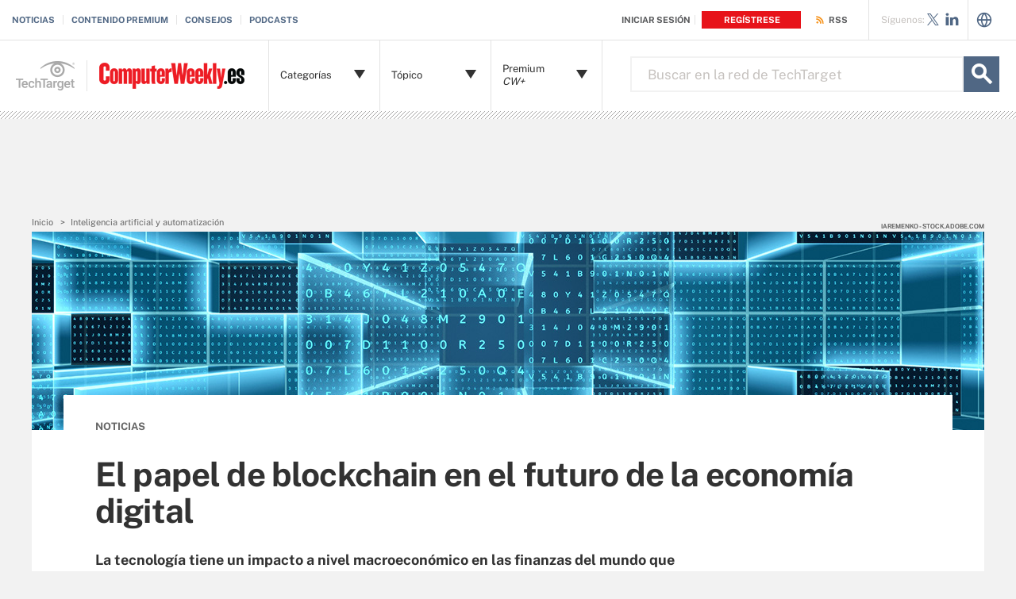

--- FILE ---
content_type: text/html;charset=UTF-8
request_url: https://www.computerweekly.com/es/noticias/252506309/El-papel-de-blockchain-en-el-futuro-de-la-economia-digital
body_size: 59829
content:
<!DOCTYPE html>

<!--[if gt IE 8]><!--><html class="no-js gt-ie8" dir="ltr" lang="es" prefix="og: http://ogp.me/ns#" null><!--<![endif]-->
<head>
	<link rel="dns-prefetch" href="https://s.dpmsrv.com/"/>
<link rel="dns-prefetch" href="https://cdn.doubleverify.com/"/>
<link rel="dns-prefetch" href="https://cdn.optimizely.com/"/>
<link rel="dns-prefetch" href="https://www.googletagmanager.com/"/>
<link rel="dns-prefetch" href="https://pagead2.googlesyndication.com/"/>
<link rel="dns-prefetch" href="https://securepubads.g.doubleclick.net/"/>
<link rel="dns-prefetch" href="https://static.chartbeat.com/"/>



    <link rel='preload' href='/rms/ux/responsive/fonts/PublicSans-Regular.woff2' as='font' type='font/woff2' crossorigin>
<meta charset="utf-8" />
			<meta http-equiv="X-UA-Compatible" content="IE=edge,chrome=1" />
			<title>El papel de blockchain en el futuro de la econom&iacute;a digital | Computer Weekly</title>
			<meta name="viewport" content="width=device-width,initial-scale=1" />
			<meta name="robots" content="noodp" />
			<link rel="canonical" href="https://www.computerweekly.com/es/noticias/252506309/El-papel-de-blockchain-en-el-futuro-de-la-economia-digital" />
			<meta name="publicationDate" content="09/06/2021" />
			<meta property="og:title" content="El papel de blockchain en el futuro de la econom&iacute;a digital | Computer Weekly" />
			<meta property="og:site_name" content="ComputerWeekly.es" />
			<meta property="og:url" content="https://www.computerweekly.com/es/noticias/252506309/El-papel-de-blockchain-en-el-futuro-de-la-economia-digital" />
			<meta property="og:description" content="" />
			<meta property="fb:app_id" content="870327132989388" />
			<meta property="og:type" content="article" />
			<meta property="og:locale" content="es_LA" />
			<meta property="article:publisher" content="" />
			<meta name="twitter:card" content="summary_large_image" />
			<meta name="twitter:site" content="@CWeeklyES" />
			<meta name="twitter:title" content="El papel de blockchain en el futuro de la econom&iacute;a digital | Comput..." />
			<meta name="twitter:description" content="" />
			<meta property="og:image" content="https://www.computerweekly.com/visuals/ComputerWeekly/Hero Images/blockchain-binary-concept-adobe.jpeg" />
			<meta name="twitter:image" content="https://www.computerweekly.com/visuals/ComputerWeekly/Hero Images/blockchain-binary-concept-adobe.jpeg" />
			<meta name="twitter:creator" content="@editorialttes" />
			<meta name="robots" content="noarchive" />
			<style def-inline type="text/css">
        /* ==========================================================================
   Critical EOC Page Styles - CW/es
   ========================================================================== */
/* ==========================================================================
   Critical EOC Page Styles
   ========================================================================== */
/* font face call required here to be imported into all critical css files */
@font-face {
  font-family: "Public Sans";
  src: url("/rms/ux/responsive/fonts/PublicSans-Regular.woff2") format("woff2"), url("/rms/ux/responsive/fonts/PublicSans-Regular.ttf") format("truetype");
  font-weight: 400;
  font-style: normal;
  font-display: swap;
}
@font-face {
  font-family: "Public Sans Bold";
  src: url("/rms/ux/responsive/fonts/PublicSans-Bold.woff2") format("woff2"), url("/rms/ux/responsive/fonts/PublicSans-Bold.ttf") format("truetype");
  font-weight: 400;
  font-style: normal;
  font-display: swap;
}
/* normalize.css v1.1.2 | MIT License | git.io/normalize */
/* ==========================================================================
   HTML5 display definitions
   ========================================================================== */
/**
 * Correct `block` display not defined in IE 6/7/8/9 and Firefox 3.
 */
article,
aside,
details,
figcaption,
figure,
footer,
header,
hgroup,
main,
nav,
section,
summary {
  display: block;
}

/**
 * Correct `inline-block` display not defined in IE 6/7/8/9 and Firefox 3.
 */
audio,
canvas,
video {
  display: inline-block;
  *display: inline;
  *zoom: 1;
}

/**
 * Prevent modern browsers from displaying `audio` without controls.
 * Remove excess height in iOS 5 devices.
 */
audio:not([controls]) {
  display: none;
  height: 0;
}

/**
 * Address styling not present in IE 7/8/9, Firefox 3, and Safari 4.
 * Known issue: no IE 6 support.
 */
[hidden] {
  display: none;
}

/* ==========================================================================
   Base
   ========================================================================== */
/**
 * 1. Correct text resizing oddly in IE 6/7 when body `font-size` is set using
 *    `em` units.
 * 2. Prevent iOS text size adjust after orientation change, without disabling
 *    user zoom.
 */
html {
  font-size: 100%; /* 1 */
  -ms-text-size-adjust: 100%; /* 2 */
  -webkit-text-size-adjust: 100%; /* 2 */
}

/**
 * Address `font-family` inconsistency between `textarea` and other form
 * elements.
 */
html,
button,
input,
select,
textarea {
  font-family: sans-serif;
}

/**
 * Address margins handled incorrectly in IE 6/7.
 */
body {
  margin: 0;
}

/* ==========================================================================
   Links
   ========================================================================== */
/**
 * Improve readability when focused and also mouse hovered in all browsers.
 */
a:active,
a:hover {
  outline: 0;
}

/* ==========================================================================
   Typography
   ========================================================================== */
/**
 * Address font sizes and margins set differently in IE 6/7.
 * Address font sizes within `section` and `article` in Firefox 4+, Safari 5,
 * and Chrome.
 */
h1 {
  font-size: 2em;
  margin: 0.67em 0;
}

h2 {
  font-size: 1.5em;
  margin: 0.83em 0;
}

h3 {
  font-size: 1.17em;
  margin: 1em 0;
}

h4 {
  font-size: 1em;
  margin: 1.33em 0;
}

h5 {
  font-size: 0.83em;
  margin: 1.67em 0;
}

h6 {
  font-size: 0.67em;
  margin: 2.33em 0;
}

/**
 * Address styling not present in IE 7/8/9, Safari 5, and Chrome.
 */
abbr[title] {
  border-bottom: 1px dotted;
}

/**
 * Address style set to `bolder` in Firefox 3+, Safari 4/5, and Chrome.
 */
b,
strong {
  font-weight: bold;
}

blockquote {
  margin: 1em 40px;
}

/**
 * Address styling not present in Safari 5 and Chrome.
 */
dfn {
  font-style: italic;
}

/**
 * Address differences between Firefox and other browsers.
 * Known issue: no IE 6/7 normalization.
 */
hr {
  -moz-box-sizing: content-box;
  box-sizing: content-box;
  height: 0;
}

/**
 * Address styling not present in IE 6/7/8/9.
 */
mark {
  background: #ff0;
  color: #000;
}

/**
 * Address margins set differently in IE 6/7.
 */
p,
pre {
  margin: 1em 0;
}

/**
 * Correct font family set oddly in IE 6, Safari 4/5, and Chrome.
 */
code,
kbd,
pre,
samp {
  font-family: monospace, serif;
  _font-family: "courier new", monospace;
  font-size: 1em;
}

/**
 * Improve readability of pre-formatted text in all browsers.
 */
pre {
  white-space: pre;
  white-space: pre-wrap;
  word-wrap: break-word;
}

/**
 * Address CSS quotes not supported in IE 6/7.
 */
q {
  quotes: none;
}

/**
 * Address `quotes` property not supported in Safari 4.
 */
q:before,
q:after {
  content: "";
  content: none;
}

/**
 * Address inconsistent and variable font size in all browsers.
 */
small {
  font-size: 80%;
}

/**
 * Prevent `sub` and `sup` affecting `line-height` in all browsers.
 */
sub,
sup {
  font-size: 75%;
  line-height: 0;
  position: relative;
  vertical-align: baseline;
}

sup {
  top: -0.5em;
}

sub {
  bottom: -0.25em;
}

/* ==========================================================================
   Lists
   ========================================================================== */
/**
 * Address margins set differently in IE 6/7.
 */
dl,
menu,
ol,
ul {
  margin: 1em 0;
}

dd {
  margin: 0 0 0 40px;
}

/**
 * Address paddings set differently in IE 6/7.
 */
menu,
ol,
ul {
  padding: 0 0 0 40px;
}

/**
 * Correct list images handled incorrectly in IE 7.
 */
nav ul,
nav ol {
  list-style: none;
  list-style-image: none;
}

/* ==========================================================================
   Embedded content
   ========================================================================== */
/**
 * 1. Remove border when inside `a` element in IE 6/7/8/9 and Firefox 3.
 * 2. Improve image quality when scaled in IE 7.
 */
img {
  border: 0; /* 1 */
  -ms-interpolation-mode: bicubic; /* 2 */
}

/**
 * Correct overflow displayed oddly in IE 9.
 */
svg:not(:root) {
  overflow: hidden;
}

/* ==========================================================================
   Figures
   ========================================================================== */
/**
 * Address margin not present in IE 6/7/8/9, Safari 5, and Opera 11.
 */
figure {
  margin: 0;
}

/* ==========================================================================
   Forms
   ========================================================================== */
/**
 * Correct margin displayed oddly in IE 6/7.
 */
form {
  margin: 0;
}

/**
 * Define consistent border, margin, and padding.
 */
fieldset {
  border: 1px solid #c0c0c0;
  margin: 0 2px;
  padding: 0.35em 0.625em 0.75em;
}

/**
 * 1. Correct color not being inherited in IE 6/7/8/9.
 * 2. Correct text not wrapping in Firefox 3.
 * 3. Correct alignment displayed oddly in IE 6/7.
 */
legend {
  border: 0; /* 1 */
  padding: 0;
  white-space: normal; /* 2 */
  *margin-left: -7px; /* 3 */
}

/**
 * 1. Correct font size not being inherited in all browsers.
 * 2. Address margins set differently in IE 6/7, Firefox 3+, Safari 5,
 *    and Chrome.
 * 3. Improve appearance and consistency in all browsers.
 */
button,
input,
select,
textarea {
  font-size: 100%; /* 1 */
  margin: 0; /* 2 */
  vertical-align: baseline; /* 3 */
  *vertical-align: middle; /* 3 */
}

/**
 * Address Firefox 3+ setting `line-height` on `input` using `!important` in
 * the UA stylesheet.
 */
button,
input {
  line-height: normal;
}

/**
 * Address inconsistent `text-transform` inheritance for `button` and `select`.
 * All other form control elements do not inherit `text-transform` values.
 * Correct `button` style inheritance in Chrome, Safari 5+, and IE 6+.
 * Correct `select` style inheritance in Firefox 4+ and Opera.
 */
button,
select {
  text-transform: none;
}

/**
 * 1. Avoid the WebKit bug in Android 4.0.* where (2) destroys native `audio`
 *    and `video` controls.
 * 2. Correct inability to style clickable `input` types in iOS.
 * 3. Improve usability and consistency of cursor style between image-type
 *    `input` and others.
 * 4. Remove inner spacing in IE 7 without affecting normal text inputs.
 *    Known issue: inner spacing remains in IE 6.
 */
button,
html input[type=button],
input[type=reset],
input[type=submit] {
  -webkit-appearance: button; /* 2 */
  cursor: pointer; /* 3 */
  *overflow: visible; /* 4 */
}

/**
 * Re-set default cursor for disabled elements.
 */
button[disabled],
html input[disabled] {
  cursor: default;
}

/**
 * 1. Address box sizing set to content-box in IE 8/9.
 * 2. Remove excess padding in IE 8/9.
 * 3. Remove excess padding in IE 7.
 *    Known issue: excess padding remains in IE 6.
 */
input[type=checkbox],
input[type=radio] {
  box-sizing: border-box; /* 1 */
  padding: 0; /* 2 */
  *height: 13px; /* 3 */
  *width: 13px; /* 3 */
}

/**
 * 1. Address `appearance` set to `searchfield` in Safari 5 and Chrome.
 * 2. Address `box-sizing` set to `border-box` in Safari 5 and Chrome
 *    (include `-moz` to future-proof).
 */
input[type=search] {
  -webkit-appearance: textfield; /* 1 */
  -moz-box-sizing: content-box;
  -webkit-box-sizing: content-box; /* 2 */
  box-sizing: content-box;
}

/**
 * Remove inner padding and search cancel button in Safari 5 and Chrome
 * on OS X.
 */
input[type=search]::-webkit-search-cancel-button,
input[type=search]::-webkit-search-decoration {
  -webkit-appearance: none;
}

/**
 * Remove inner padding and border in Firefox 3+.
 */
button::-moz-focus-inner,
input::-moz-focus-inner {
  border: 0;
  padding: 0;
}

/**
 * 1. Remove default vertical scrollbar in IE 6/7/8/9.
 * 2. Improve readability and alignment in all browsers.
 */
textarea {
  overflow: auto; /* 1 */
  vertical-align: top; /* 2 */
}

/* ==========================================================================
   Tables
   ========================================================================== */
/**
 * Remove most spacing between table cells.
 */
table {
  border-collapse: collapse;
  border-spacing: 0;
}

/* ==========================================================================
   Resources
   ========================================================================== */
.publicSans, .latest-news-sidebar .sidebar-ezine .ezine-header, .pillar-cluster .cluster-branding-pagination .cluster-nav-tooltip-next,
.pillar-bridge .cluster-branding-pagination .cluster-nav-tooltip-next, .pillar-cluster .cluster-branding-pagination .cluster-nav-tooltip-prev,
.pillar-bridge .cluster-branding-pagination .cluster-nav-tooltip-prev, .eoc_v2 .main-article-author.v2 .esg-contributor-link,
.infotype-news-item #contributors-block .main-article-author.v2 .esg-contributor-link,
#topicLeaf #contributors-block .main-article-author.v2 .esg-contributor-link, .eoc_v2 .main-article-author.v2 > span,
.infotype-news-item #contributors-block .main-article-author.v2 > span,
#topicLeaf #contributors-block .main-article-author.v2 > span, .eoc_v2 .main-article-author .main-article-author-contact span,
.infotype-news-item #contributors-block .main-article-author .main-article-author-contact span,
#topicLeaf #contributors-block .main-article-author .main-article-author-contact span, .main-article-author-title, .main-article-author-date, .infotype-eyebrow-tooltip, .sign-up-wrapper.cascading-reg .sign-up-content .sign-up-form.cascading-reg-form .radioButtonList li label,
.sign-up-wrapper.cascading-reg .sign-up-content .sign-up-form.cascading-reg-form .checkboxList li label, .sign-up-wrapper.cascading-reg .sign-up-content .sign-up-form.cascading-reg-form .radio-related-products label, .header_v3 .header-logo .header-logo-mobile, .header_v2 .nav-links li.more-content .more-content-dropdown .nav-list-sublist li, .nav-list-item-searchsites .nav-list-item-header,
.nav-list-item-all-sites .nav-list-item-header, input, body {
  font-family: "Public Sans", sans-serif;
  font-weight: 400;
  font-style: normal;
}

.publicSans-i {
  font-family: "Public Sans", sans-serif;
  font-weight: 400;
  font-style: italic;
}

.publicSans-m, .latest-news-sidebar .sidebar-ezine span, .main-article-author, .main-article-subtitle, .inline-reg .meterDescription, .sign-up-wrapper.cascading-reg .sign-up-content .sign-up-header p span, .nav-list-item-header-type, .nav-list-item-header .view-all,
.nav-list-sublist-header .view-all,
.publicSans-b,
.latest-news-sidebar .sidebar-ezine ul li,
.latest-news-sidebar .sidebar-ezine h3,
.latest-news-home li h4,
.homepage-photo-stories h4,
.homepage-photo-stories h3,
.top-stories-home .ts-home-item h4,
.nav-list-item-header-type em,
.pillar .pillar-navbar h5,
.eproducts-registration .eproducts-login,
#ezine-infographic .infographic-subtitle,
.latest-issue-detail ul li,
.latest-issue-detail h3,
.latest-issue-detail h1,
.ezine-article .issue-detail-header h2,
.ezine-article .issue-detail-toc ul li .toc-section,
.ezine-article .issue-detail-toc > span,
.eHandbook-article .eHandbook-header h4,
.eHandbook-article .eHandbook-header .articleNav,
.eHandbook-article .eHandbook-header h3,
.eHandbook-article .eHandbook-header .type,
.eHandbook-article .eHandbook-header h1,
.eHandbook-article .eHandbook-header .title,
.eHandbook-landing .eproducts-header h4,
.eHandbook-landing .eproducts-header .articleNav,
.eHandbook-article .eproducts-header h4,
.eHandbook-article .eproducts-header .articleNav,
.eHandbook-landing .eproducts-header h3,
.eHandbook-landing .eproducts-header .type,
.eHandbook-article .eproducts-header h3,
.eHandbook-article .eproducts-header .type,
.eHandbook-landing .eproducts-header h1,
.eHandbook-landing .eproducts-header .title,
.eHandbook-article .eproducts-header h1,
.eHandbook-article .eproducts-header .title,
.eproducts-download,
.eproducts-title-bar h2,
.eproducts-title,
#essentialGuide.eg_v2 .guide-header .title,
.guide_v2 .guide-header .title,
#essentialGuide.eg_v2 .guide-header .heading,
.guide_v2 .guide-header .heading,
#essentialGuide.eg_v2 .guide-nav h3,
#essentialGuide.eg_v2 .guide-nav > span,
.guide_v2 .guide-nav h3,
.guide_v2 .guide-nav > span,
.main-guide-hero-header .main-guide-hero-header-left h3,
.main-guide-hero-header .main-guide-hero-header-left > span,
#topicLeaf .topic-related-item-info .source,
.collections-eyebrow,
.eoc_v2 .premium-content-promo,
.infotype-news-item #contributors-block .premium-content-promo,
#topicLeaf #contributors-block .premium-content-promo,
.eoc_v2 .ezine .resources-bar-item .cw-red-button,
.infotype-news-item #contributors-block .ezine .resources-bar-item .cw-red-button,
#topicLeaf #contributors-block .ezine .resources-bar-item .cw-red-button,
.eoc_v2 .content-center .section.related-resources .view-more,
.infotype-news-item #contributors-block .content-center .section.related-resources .view-more,
#topicLeaf #contributors-block .content-center .section.related-resources .view-more,
.eoc_v2 .content-center .section.related-resources ul li a,
.infotype-news-item #contributors-block .content-center .section.related-resources ul li a,
#topicLeaf #contributors-block .content-center .section.related-resources ul li a,
.eoc_v2 p b,
.infotype-news-item #contributors-block p b,
#topicLeaf #contributors-block p b,
.main-article-author-date span,
.main-article-subtitle a,
.main-article-title,
.infotype-eyebrow-link,
.series-eyebrow,
.sign-up-wrapper.cascading-reg .sign-up-content .sign-up-form.cascading-reg-form .onereg-error.submit-error p,
.sign-up-wrapper.cascading-reg .sign-up-content .sign-up-form.cascading-reg-form input[type=submit],
.sign-up-wrapper.cascading-reg .sign-up-content .sign-up-form.cascading-reg-form label,
.sign-up-wrapper.cascading-reg .sign-up-content .sign-up-form.cascading-reg-form h2,
.sign-up-wrapper.cascading-reg .sign-up-content .sign-up-form.cascading-reg-form > span.headline,
#sdef .sign-up-wrapper.cascading-reg .sign-up-content .sign-up-header .eyebrow,
.sign-up-wrapper.cascading-reg .sign-up-content .sign-up-header .eyebrow,
.sign-up-wrapper.cascading-reg .sign-up-content .sign-up-form li input[type=submit],
.sign-up-wrapper.cascading-reg .sign-up-content .sign-up-form li label,
.sign-up-wrapper.inline-reg .sign-up-content .sign-up-header h2,
.sign-up-wrapper.cascading-reg .sign-up-content .sign-up-header h2,
.resources-bar-item,
.related-bar-item,
.related-bar-header,
.resources-bar-header,
.header_v3 .nav-social .nav-social-item.title,
.header_v3 .header-logo .header-logo-mobile span,
.nav-list-sublist-header-topics,
.nav-user-action,
.nav-links,
.nav-join-pro,
.header-logo,
.section-title,
.splash-heading,
.button {
  font-family: "Public Sans Bold", sans-serif;
  font-weight: 400;
  font-style: normal;
}

.clearfix:before, .eproducts-registration-form:before, .eproducts-section-headline:before, .main-article-share-counts:before, .sign-up-wrapper.inline-reg .sign-up-form:before,
.sign-up-wrapper.cascading-reg .sign-up-form:before, .content-columns:before, .clearfix:after, .eproducts-registration-form:after, .eproducts-section-headline:after, .main-article-share-counts:after, .sign-up-wrapper.inline-reg .sign-up-form:after,
.sign-up-wrapper.cascading-reg .sign-up-form:after, .content-columns:after {
  content: "";
  display: table;
}
.clearfix:after, .eproducts-registration-form:after, .eproducts-section-headline:after, .main-article-share-counts:after, .sign-up-wrapper.inline-reg .sign-up-form:after,
.sign-up-wrapper.cascading-reg .sign-up-form:after, .content-columns:after {
  clear: both;
}

.border-box, .eproducts-registration-form .eproducts-registration-textfield, .sign-up-wrapper.cascading-reg .sign-up-content .sign-up-form.cascading-reg-form input,
.sign-up-wrapper.cascading-reg .sign-up-content .sign-up-form.cascading-reg-form select,
.sign-up-wrapper.cascading-reg .sign-up-content .sign-up-form.cascading-reg-form textarea, .sign-up-wrapper.inline-reg .sign-up-form .sign-up-btn,
.sign-up-wrapper.cascading-reg .sign-up-form .sign-up-btn, .sign-up-wrapper.inline-reg .sign-up-form .sign-up-textfield,
.sign-up-wrapper.cascading-reg .sign-up-form .sign-up-textfield, .nav-list-sublist-header-topics, .nav-list-item-header,
.nav-list-sublist-header, .nav, .header-search-input {
  box-sizing: border-box;
}

.link-teal, .header_v3 .nav-social .nav-social-item a {
  color: #00b3ac;
}
.link-teal:hover, .header_v3 .nav-social .nav-social-item a:hover {
  color: #006860;
}

.link-blue, .nav-join-pro {
  color: #008bc1;
}
.link-blue:hover, .nav-join-pro:hover {
  color: #005272;
}

.link-blue-l {
  color: #00b9d8;
}
.link-blue-l:hover {
  color: #005272;
}

.link-teal-new, .pillar .pillar-navbar ul li a, .eoc_v2 .premium-content-promo .promo-about .promo-about-title a,
.infotype-news-item #contributors-block .premium-content-promo .promo-about .promo-about-title a,
#topicLeaf #contributors-block .premium-content-promo .promo-about .promo-about-title a, .eoc_v2 .content-center .section.related-resources ul li a,
.infotype-news-item #contributors-block .content-center .section.related-resources ul li a,
#topicLeaf #contributors-block .content-center .section.related-resources ul li a, .eoc_v2 .main-article-author.v2 li a,
.infotype-news-item #contributors-block .main-article-author.v2 li a,
#topicLeaf #contributors-block .main-article-author.v2 li a, .main-article-author-contact a, .main-article-author-date a, .main-article-author-byline a, .series-eyebrow a, .inline-reg.login-register a, .share-bar-item-desktop a, .indentfix li a, .default-list li a,
.main-content .content-columns .content-center .section > ul li a, p a {
  color: #008080;
}
.link-teal-new:hover, .pillar .pillar-navbar ul li a:hover, .eoc_v2 .premium-content-promo .promo-about .promo-about-title a:hover,
.infotype-news-item #contributors-block .premium-content-promo .promo-about .promo-about-title a:hover,
#topicLeaf #contributors-block .premium-content-promo .promo-about .promo-about-title a:hover, .eoc_v2 .content-center .section.related-resources ul li a:hover,
.infotype-news-item #contributors-block .content-center .section.related-resources ul li a:hover,
#topicLeaf #contributors-block .content-center .section.related-resources ul li a:hover, .eoc_v2 .main-article-author.v2 li a:hover,
.infotype-news-item #contributors-block .main-article-author.v2 li a:hover,
#topicLeaf #contributors-block .main-article-author.v2 li a:hover, .main-article-author-contact a:hover, .main-article-author-date a:hover, .main-article-author-byline a:hover, .series-eyebrow a:hover, .inline-reg.login-register a:hover, .share-bar-item-desktop a:hover, .indentfix li a:hover, .default-list li a:hover,
.main-content .content-columns .content-center .section > ul li a:hover, p a:hover {
  color: #323232;
}

.link-teal-new-on-gray {
  color: #007a76;
}
.link-teal-new-on-gray:hover {
  color: #000000;
}

.link-blue-new, .eproducts-registration .privacy-policy a,
.eproducts-registration .declarationOfConsent a, .eproducts-download, .main-article-subtitle a, .nav-links li a, #content-body p a, li[type=disc] a, .noindent li a, table a, table .indentfix li a, table .indentfix li.indentfix a, li.indentfix a, .default-list li a,
.main-content .content-columns .content-center #content-body .section > ul.default-list li a, .definition-link {
  color: #007cad;
}
.link-blue-new:hover, .eproducts-registration .privacy-policy a:hover,
.eproducts-registration .declarationOfConsent a:hover, .eproducts-download:hover, .main-article-subtitle a:hover, .nav-links li a:hover, #content-body p a:hover, li[type=disc] a:hover, .noindent li a:hover, table a:hover, table .indentfix li a:hover, li.indentfix a:hover, .default-list li a:hover,
.main-content .content-columns .content-center #content-body .section > ul.default-list li a:hover, .definition-link:hover {
  color: #005272;
}

/* ==========================================================================
   General/Common Styles
   ========================================================================== */
body {
  font-size: 15px;
  color: #323232;
  min-width: 320px;
  background: #f2f2f2;
  /* Store the current view setting in the z-index property */
  position: relative;
  z-index: 320;
}
@media (min-width: 640px) {
  body {
    z-index: 640;
  }
}
@media (min-width: 960px) {
  body {
    z-index: 960;
  }
}
@media (min-width: 1280px) {
  body {
    z-index: 1280;
  }
}

a {
  text-decoration: none;
  color: inherit;
  transition: color 0.2s;
}

p {
  font-size: 15px;
  line-height: 1.53em;
  color: #666666;
  margin: 1.5em 0;
}
@media (min-width: 640px) {
  p {
    font-size: 16px;
    line-height: 1.75em;
  }
}
@media (min-width: 960px) {
  p {
    font-size: 17px;
    line-height: 1.71em;
  }
}
@media (min-width: 1280px) {
  p {
    font-size: 18px;
    line-height: 1.67em;
  }
}
i {
  font-style: normal;
}

ul {
  margin: 0;
  padding: 0;
}

button {
  border: 0;
  background: none;
}

.button {
  font-size: 13px;
  line-height: 50px;
  letter-spacing: -0.02em;
  text-align: center;
  color: #fff;
  height: 50px;
  border-radius: 3px;
  transition: background-color 0.2s;
}

.blue-button {
  background: #007cad;
}
.blue-button:hover {
  background: #005272;
}

.teal-button {
  background: #008080;
}
.teal-button:hover {
  background: #323232;
}

.black-button {
  background: #323232;
}
.black-button:hover {
  background: #000;
}

.primaryButton {
  background-color: #008080;
  padding: 10px 30px;
}

.icon {
  position: relative;
}

/* commenting out flyout removed
.site-container {
	&.shifted {
		position: fixed;
		top: 0;
		left: 0;
		z-index: 2;

		width: 100%;
		border-left: 1px solid $gray-l;
		@include transition(left $transition-time);
	}
}
*/
.site-container.fixed {
  position: fixed;
  width: 100%;
  top: 0;
}

.main-content {
  margin: 20px 20px 0;
  background: #fff;
  position: relative;
  z-index: 2;
}
@media (min-width: 960px) {
  .main-content {
    width: 800px;
    margin: 10px auto 0;
    padding: 0 40px;
  }
}
@media (min-width: 1280px) {
  .main-content {
    width: 1120px;
  }
}
.main-content.ads-by-google {
  z-index: auto;
}

@media (min-width: 960px) {
  .content-left {
    width: 170px;
    padding-top: 50px;
    position: relative;
    float: left;
    clear: left;
  }
}
@media (min-width: 1280px) {
  .content-left {
    width: 200px;
  }
}

@media (min-width: 960px) {
  .locking-full-bar {
    width: 170px;
  }
}
@media (min-width: 1280px) {
  .locking-full-bar {
    width: 200px;
  }
}

.content-center {
  position: relative;
  margin: 0 20px;
}
@media (min-width: 640px) {
  .content-center {
    margin: 0 40px;
  }
}
@media (min-width: 960px) {
  .content-center {
    width: 590px;
    margin: 0 0 0 40px;
    float: left;
  }
}
@media (min-width: 1280px) {
  .content-center {
    width: 640px;
  }
}

@media (min-width: 1280px) {
  .content-right {
    float: left;
    width: 200px;
    margin-left: 40px;
  }
}

.top-gradient-bar {
  width: 100%;
  background-size: cover;
  min-height: 10px;
  margin-bottom: 20px;
}
@media (min-width: 640px) {
  .top-gradient-bar {
    min-height: 20px;
  }
}
@media (min-width: 960px) {
  .top-gradient-bar {
    width: 880px;
    height: 29px;
    margin: 0 -40px -29px;
  }
}
@media (min-width: 1280px) {
  .top-gradient-bar {
    width: 1200px;
    height: 40px;
    margin-bottom: -40px;
  }
}

.top-gradient-bar {
  background: #0b7686; /* Old browsers */
  background: linear-gradient(to right, #0b7686 0%, #0b7686 1%, #3cab9a 40%, #176584 100%); /* W3C, IE10+, FF16+, Chrome26+, Opera12+, Safari7+ */
}

.definition-link {
  margin-right: -0.2em;
}
.definition-link .icon {
  font-size: 1.5em;
  top: 0.15em;
}

.show-more {
  color: #666666;
  cursor: pointer;
  transition: color 0.2s;
}
.show-more:hover {
  color: #323232;
}

::-webkit-input-placeholder {
  color: #666666;
}

:-moz-placeholder { /* Firefox 18- */
  color: #666666;
}

::-moz-placeholder { /* Firefox 19+ */
  color: #666666;
  opacity: 1;
}

:-ms-input-placeholder {
  color: #666666;
}

/* ==========================================================================
   Additional Globals
   ========================================================================== */
.indentfix, .default-list,
.main-content .content-columns .content-center .section > ul {
  margin: 0 0 20px 25px;
  padding: 0;
}
.indentfix li, .default-list li,
.main-content .content-columns .content-center .section > ul li {
  font-size: 15px;
  color: #666666;
  margin: 10px 0;
}
@media (min-width: 640px) {
  .indentfix li, .default-list li,
  .main-content .content-columns .content-center .section > ul li {
    font-size: 16px;
    line-height: 1.75em;
  }
}
@media (min-width: 960px) {
  .indentfix li, .default-list li,
  .main-content .content-columns .content-center .section > ul li {
    font-size: 17px;
    line-height: 1.71em;
  }
}
@media (min-width: 1280px) {
  .indentfix li, .default-list li,
  .main-content .content-columns .content-center .section > ul li {
    font-size: 18px;
    line-height: 1.67em;
  }
}
.indentfix li a.button, .default-list li a.button,
.main-content .content-columns .content-center .section > ul li a.button {
  color: #fff;
}
.indentfix li a.button:hover, .default-list li a.button:hover,
.main-content .content-columns .content-center .section > ul li a.button:hover {
  color: #fff;
}

li.indentfix {
  font-size: 15px;
  color: #666666;
  margin: 10px 0;
}
@media (min-width: 640px) {
  li.indentfix {
    font-size: 16px;
    line-height: 1.75em;
  }
}
@media (min-width: 960px) {
  li.indentfix {
    font-size: 17px;
    line-height: 1.71em;
  }
}
@media (min-width: 1280px) {
  li.indentfix {
    font-size: 18px;
    line-height: 1.67em;
  }
}
li.indentfix table {
  margin-right: 30px;
}

.extra-info-inner .indentfix li,
.extra-info-inner .default-list li, .extraInfo .indentfix li,
.extraInfo .default-list li, .sidebar .indentfix li,
.sidebar .default-list li {
  font-size: 13px;
}

table {
  color: #666666;
}
table td {
  vertical-align: top;
}
table td .nav {
  padding: 0;
}
table .indentfix {
  margin: 0 0 20px 25px;
  padding: 0;
}
table .indentfix li, table .indentfix li.indentfix {
  font-size: 15px;
  color: #666666;
  margin: 10px 0;
}
@media (min-width: 640px) {
  table .indentfix li, table .indentfix li.indentfix {
    font-size: 16px;
    line-height: 1.75em;
  }
}
@media (min-width: 960px) {
  table .indentfix li, table .indentfix li.indentfix {
    font-size: 17px;
    line-height: 1.71em;
  }
}
@media (min-width: 1280px) {
  table .indentfix li, table .indentfix li.indentfix {
    font-size: 18px;
    line-height: 1.67em;
  }
}
@media (min-width: 640px) {
  table {
    font-size: 16px;
    line-height: 1.75em;
  }
}
@media (min-width: 960px) {
  table {
    font-size: 17px;
    line-height: 1.71em;
  }
}
@media (min-width: 1280px) {
  table {
    font-size: 18px;
    line-height: 1.67em;
  }
}
/* code requested to be default */
pre {
  background-color: #eee;
  padding: 10px;
  white-space: pre;
  word-wrap: break-word;
  overflow: auto;
  max-height: 300px;
  width: 100%;
  box-sizing: border-box;
  clear: both;
}
@media (min-width: 640px) {
  pre {
    max-height: 600px;
  }
}

.code-toolbar {
  clear: both;
}

.content-center img {
  max-width: 600px;
}

.hidden {
  display: none;
}

.paywall {
  display: none !important;
  /* another method of hiding content for metering because of yt embed issues - commenting out for now
  visibility:hidden;
  height:0;
  max-height:0;

  * {
  	height:0;
  	max-height:0
  }
  */
}

.grecaptcha-badge {
  visibility: hidden;
  z-index: 2;
}

img[alt] {
  font-size: 8px;
  color: #666666;
}

.inline-block {
  display: inline-block;
}

/* ==========================================================================
   CMP/Sourcepoint Banner Globals
   ========================================================================== */
#sp_privacy_manager_container {
  z-index: 9999999999999 !important;
}

/* sourcepoint override to fix cls when user opens settings window */
html.sp-pm-open {
  margin-top: 0 !important;
}

#cmp-banner {
  position: fixed;
  bottom: 0;
  right: 0;
  z-index: 100;
  /*
  &>div {
  	width:300px;
  	height:275px;
  }

  iframe {
  	width:300px;
  	height:275px;
  }
  */
}
@media (min-width: 960px) {
  #cmp-banner {
    bottom: 20px;
  }
}
#cmp-banner:empty {
  display: none;
}

/* GPC */
#gpcBannerContainer {
  position: fixed;
  bottom: 20px;
  left: 20px;
  background: #f2f2f2;
  padding: 10px 20px;
  border: 1px solid #666666;
  border-radius: 20px;
  font-size: 16px;
  color: #323232;
  z-index: 9999999999;
}

/* ==========================================================================
   Legacy Content Overrides
   ========================================================================== */
body .content-center .section > div:not(#inlineRegistrationWrapper):not(.imagecaption) {
  color: #666666;
}
@media (min-width: 640px) {
  body .content-center .section > div:not(#inlineRegistrationWrapper):not(.imagecaption) {
    font-size: 16px;
  }
}
@media (min-width: 960px) {
  body .content-center .section > div:not(#inlineRegistrationWrapper):not(.imagecaption) {
    font-size: 17px;
  }
}
@media (min-width: 1280px) {
  body .content-center .section > div:not(#inlineRegistrationWrapper):not(.imagecaption) {
    font-size: 18px;
  }
}

.alignLeft {
  float: none;
}

.alignRight {
  float: none;
}

.color1, .color2 {
  background-color: #666;
}

table .colorback {
  background-color: #666;
  color: #fff;
}

table .colorback p {
  color: #fff;
}

table .colorback td {
  padding: 5px;
}

table .colorSuperLite {
  background-color: #efefef;
}

u {
  text-decoration: none !important;
}

.noindent {
  margin: 0 0 20px 25px;
  padding: 0;
}
.noindent li {
  font-size: 15px;
  color: #666666;
  margin: 10px 0;
}
@media (min-width: 640px) {
  .noindent li {
    font-size: 16px;
    line-height: 1.75em;
  }
}
@media (min-width: 960px) {
  .noindent li {
    font-size: 17px;
    line-height: 1.71em;
  }
}
@media (min-width: 1280px) {
  .noindent li {
    font-size: 18px;
    line-height: 1.67em;
  }
}
li[type=disc] {
  font-size: 15px;
  color: #666666;
  margin: 10px 0;
}
@media (min-width: 640px) {
  li[type=disc] {
    font-size: 16px;
    line-height: 1.75em;
  }
}
@media (min-width: 960px) {
  li[type=disc] {
    font-size: 17px;
    line-height: 1.71em;
  }
}
@media (min-width: 1280px) {
  li[type=disc] {
    font-size: 18px;
    line-height: 1.67em;
  }
}
.imagecaption {
  clear: both;
  text-align: left;
}
.imagecaption.alignRight {
  float: right;
  margin: 0 0 30px 40px;
}
.imagecaption.alignLeft {
  float: left;
  margin: 0 40px 30px 0;
}
.imagecaption img {
  display: block;
  margin: 5px 0;
}

.content-center .section > div.imagecaption, .imagecaption {
  font-size: 13px;
  color: #666666;
}

i {
  font-style: italic;
}

i.icon {
  font-style: normal;
}

/* ==========================================================================
   Sections
   ========================================================================== */
.section {
  padding-top: 10px;
  margin-top: 50px;
}

.section-title,
.splash-heading {
  font-size: 18px;
  line-height: 1.22em;
  margin-top: 21px;
  margin-bottom: -3px;
  position: relative;
}
@media (min-width: 640px) {
  .section-title,
  .splash-heading {
    font-size: 24px;
    line-height: 1.08em;
    margin-top: 28px;
    margin-bottom: 30px;
  }
}
@media (min-width: 960px) {
  .section-title,
  .splash-heading {
    font-size: 28px;
    line-height: 1.21em;
  }
}
@media (min-width: 1280px) {
  .section-title,
  .splash-heading {
    font-size: 30px;
  }
}
.section-title .icon,
.splash-heading .icon {
  font-size: 35px;
  color: #008080;
  position: absolute;
}
@media (min-width: 640px) {
  .section-title .icon,
  .splash-heading .icon {
    font-size: 48px;
  }
}
@media (min-width: 960px) {
  .section-title .icon,
  .splash-heading .icon {
    font-size: 53px;
  }
}

/* ==========================================================================
   CMA Update preview overrides
   ========================================================================== */
#site-container .vgn-ext-region,
#site-container .vgn-ext-component {
  min-height: 0 !important;
  min-width: 0 !important;
  position: static !important;
  word-wrap: normal !important;
}

/* ==========================================================================
   For Placeholder Polyfill
   ========================================================================== */
.visuallyhidden {
  border: 0;
  clip: rect(0 0 0 0);
  height: 1px;
  margin: -1px;
  overflow: hidden;
  padding: 0;
  position: absolute;
  width: 1px;
}

/* ==========================================================================
   Support for hi-res image tags
   ========================================================================== */
@media only screen and (-webkit-min-device-pixel-ratio: 1.5), only screen and (-o-min-device-pixel-ratio: 3/2), only screen and (min--moz-device-pixel-ratio: 1.5), only screen and (min-device-pixel-ratio: 1.5) {
  .replace_2x {
    font-size: 1px;
  }
}
/* ==========================================================================
   ADA Update (temp, integration tbd)
   ========================================================================== */
/* ==========================================================================
   Page anchor
   ========================================================================== */
#anchor {
  top: -150px;
  position: relative;
}

/* ==========================================================================
   Header
   ========================================================================== */
.header {
  min-width: 320px;
  width: 100%;
  height: 60px;
  background-color: #00b3ac;
  position: relative;
  z-index: 100;
}
@media (min-width: 960px) {
  .header {
    height: 140px;
    padding-bottom: 10px;
    background: #fff;
    z-index: auto;
  }
}

.header-logo {
  font-size: 12px;
  text-decoration: none;
  color: #fff;
  height: 60px;
  position: absolute;
  left: 60px;
  right: 60px;
  margin: 0 auto;
  text-align: center;
  top: 0;
}
@media (min-width: 640px) {
  .header-logo {
    font-size: 16px;
  }
}
@media (min-width: 960px) {
  .header-logo {
    width: 120px;
    height: 89px;
    margin: 0;
    border-top: 1px solid #e3e3e3;
    background: #00b3ac;
    top: 50px;
    bottom: 10px;
    left: 0;
  }
}
.header-logo.mobile-link {
  display: block;
}
@media (min-width: 960px) {
  .header-logo.mobile-link {
    display: none;
  }
}
.header-logo.desktop-link {
  display: none;
}
@media (min-width: 960px) {
  .header-logo.desktop-link {
    display: block;
    background: #00b3ac;
  }
}
@media (min-width: 960px) {
  .header-logo.desktop-link:after {
    content: "";
    width: 1px;
    position: absolute;
    left: 113px;
    top: 18px;
    height: 50px;
    border-right: 1px solid #42c7c1;
  }
}
.header-logo.desktop-link img {
  display: none;
}

.header-logo-mobile {
  position: relative;
  top: 20px;
}
@media (min-width: 960px) {
  .header-logo-mobile {
    display: none;
  }
}

.header-logo-desktop {
  width: 84px;
  height: 44px;
  display: none;
}
@media (min-width: 960px) {
  .header-logo-desktop {
    position: relative;
    top: 20px;
    left: 15px;
    display: block;
    border-right: 1px solid #42c7c1;
    margin: -3px 0;
    padding: 3px 20px 3px 0;
  }
}

.header-logo-small {
  display: none;
}

.header-search-toggle {
  width: 60px;
  height: 60px;
  border-left: 1px solid #6AC4C0;
  background-color: #00b3ac;
  position: absolute;
  top: 0;
  right: 0;
}
@media (min-width: 960px) {
  .header-search-toggle {
    width: 70px;
    height: 90px;
    border: 0;
    background-color: transparent;
    top: auto;
    bottom: 10px;
    z-index: 4;
  }
}
.header-search-toggle.selected {
  background-color: #015944;
}
@media (min-width: 960px) {
  .header-search-toggle.selected {
    background-color: transparent;
  }
}
.header-search-toggle > .icon {
  font-size: 45px;
  color: #fff;
  transition: color 0.2s;
}
@media (min-width: 960px) {
  .header-search-toggle > .icon {
    color: #00b3ac;
    position: absolute;
    right: 12px;
    top: 22px;
  }
}
@media (min-width: 960px) {
  .header-search-toggle:hover > .icon {
    color: #c6c2bf;
  }
}

@media (min-width: 960px) {
  .form-open.header-search-toggle {
    width: 70px !important;
  }
}

.header-search {
  z-index: 999999;
  width: 100%;
  position: absolute;
  top: 60px;
  right: 0;
  display: none;
}
@media (min-width: 960px) {
  .header-search {
    top: 51px;
  }
}
@media (min-width: 1280px) {
  .header-search {
    display: block;
  }
}
.header-search span.placeholder {
  font-size: 15px;
  line-height: 50px;
  color: #666666;
}
@media (min-width: 640px) {
  .header-search span.placeholder {
    font-size: 18px;
  }
}
@media (min-width: 960px) {
  .header-search span.placeholder {
    font-size: 24px;
    line-height: 80px !important;
  }
}

.header-search-input {
  font-size: 15px;
  line-height: 50px;
  color: #666666;
  width: 100%;
  height: 50px;
  padding: 0 20px;
  border: 0;
  border-bottom: 1px solid #E7E8E9;
}
@media (min-width: 640px) {
  .header-search-input {
    font-size: 18px;
  }
}
@media (min-width: 960px) {
  .header-search-input {
    font-size: 24px;
    height: 89px;
    border-bottom: 0;
  }
}
.header-search-input:focus {
  color: #323232;
}
.header-search-input::-ms-clear {
  display: none;
}

/* ==========================================================================
   Nav Bar
   ========================================================================== */
.nav-toggle {
  width: 60px;
  height: 60px;
  border-right: 1px solid #6AC4C0;
  background-color: #00b3ac;
}
@media (min-width: 960px) {
  .nav-toggle {
    display: none;
  }
}
.nav-toggle.selected {
  background-color: #015944;
}
.nav-toggle > .icon {
  font-size: 37px;
  color: #fff;
  top: 1px;
}

.nav {
  width: 100%;
  border-bottom: 1px solid #e3e3e3;
  background: #fff;
  position: absolute;
  top: 60px;
  left: 0;
  display: none;
}
@media (min-width: 960px) {
  .nav {
    padding: 50px 0 0 120px;
    border-bottom: 0;
    position: static;
    display: block;
  }
}

.nav-join-pro {
  font-size: 11px;
  line-height: 50px;
  height: 50px;
  padding-left: 20px;
  display: block;
}
@media (min-width: 640px) {
  .nav-join-pro {
    font-size: 12px;
  }
}
@media (min-width: 960px) {
  .nav-join-pro {
    display: none;
  }
}
.nav-join-pro span {
  display: inline-block;
  width: 120px;
  vertical-align: middle;
  line-height: normal;
}
@media (min-width: 640px) {
  .nav-join-pro span {
    width: 63%;
  }
}

.nav-links {
  z-index: 1;
  font-size: 11px;
  margin: 5px 0 0;
  padding: 10px 20px;
  border-top: 1px solid #e3e3e3;
}
@media (min-width: 960px) {
  .nav-links {
    height: 50px;
    margin: 0;
    padding: 0 20px;
    position: absolute;
    top: 0;
    left: 15px;
    padding-left: 0;
    border-top: 0;
    background-color: #fff;
    z-index: 10;
  }
}
.nav-links ul {
  clear: both;
  overflow: hidden;
}
.nav-links li {
  float: left;
  line-height: 30px;
}
@media (min-width: 960px) {
  .nav-links li {
    line-height: 50px;
    padding: 0;
  }
}
.nav-links li:last-child a {
  border: 0;
}
.nav-links li:nth-child(3) {
  float: left;
}
.nav-links li a {
  border-right: 1px solid #e3e3e3;
  text-transform: uppercase;
  padding-right: 10px;
  margin-right: 10px;
}

.nav-user {
  font-size: 11px;
  line-height: 50px;
  height: 50px;
  position: absolute;
  right: 20px;
  top: 0;
  z-index: 1;
}
@media (min-width: 640px) {
  .nav-user {
    font-size: 12px;
  }
}
@media (min-width: 960px) {
  .nav-user {
    right: 206px;
  }
}

.nav-user-name {
  color: #666666;
  padding: 0 10px 0 0;
  border-right: 1px solid #e3e3e3;
}
@media (min-width: 640px) {
  .nav-user-name {
    padding-right: 15px;
  }
}

.nav-user-action {
  text-transform: uppercase;
  color: #008080;
  padding-left: 8px;
  cursor: pointer;
  transition: color 0.2s;
}
@media (min-width: 640px) {
  .nav-user-action {
    padding-left: 13px;
  }
}
.nav-user-action:hover {
  color: #323232;
}
.nav-user-action.cookies {
  border-left: 1px solid #e3e3e3;
  padding-left: 10px;
  margin-left: 8px;
}
@media (min-width: 640px) {
  .nav-user-action.cookies {
    padding-left: 15px;
    margin-left: 13px;
  }
}

.nav-list {
  border-top: 1px solid #e3e3e3;
}

.nav-list-item {
  border-bottom: 1px solid #e3e3e3;
}
@media (min-width: 960px) {
  .nav-list-item {
    width: 175px;
    height: 89px;
    border-bottom: 0;
    border-right: 1px solid #e3e3e3;
    position: relative;
    z-index: 9;
  }
}
@media (min-width: 1280px) {
  .nav-list-item {
    width: 200px;
  }
}
.nav-list-item.selected {
  background-color: #f2f2f3;
}
@media (min-width: 960px) {
  .nav-list-item.selected {
    background-color: transparent;
  }
}
.nav-list-item.selected .nav-list-item-header,
.nav-list-item.selected .nav-list-sublist-header {
  border-bottom: 1px solid #e7e8e9;
}
@media (min-width: 960px) {
  .nav-list-item.selected .nav-list-item-header,
  .nav-list-item.selected .nav-list-sublist-header {
    border: 0;
  }
}
.nav-list-item.selected .nav-list-item-header > .icon-arrow-down:before,
.nav-list-item.selected .nav-list-sublist-header > .icon-arrow-down:before {
  content: "3";
}
.nav-list-item.selected .nav-list-item-dropdown {
  display: block;
}

.nav-list-item-border {
  border-bottom: 1px solid #e3e3e3;
  z-index: 999998;
}

.nav-list-item-header,
.nav-list-sublist-header {
  font-size: 13px;
  line-height: 50px;
  color: #008080;
  height: 50px;
  margin: 0 20px;
  position: relative;
  cursor: pointer;
}
@media (min-width: 640px) {
  .nav-list-item-header,
  .nav-list-sublist-header {
    font-size: 14px;
  }
}
@media (min-width: 960px) {
  .nav-list-item-header,
  .nav-list-sublist-header {
    margin: 0;
  }
}
.nav-list-item-header .icon,
.nav-list-sublist-header .icon {
  color: #4e4e4e;
  position: absolute;
  top: 18px;
  right: 0;
}
@media (min-width: 960px) {
  .nav-list-item-header .icon,
  .nav-list-sublist-header .icon {
    font-size: 20px;
    top: 33px;
    right: 20px;
    transition: color 0.2s;
  }
}
.nav-list-item-header .view-all,
.nav-list-sublist-header .view-all {
  font-size: 9px;
  text-transform: uppercase;
  color: #666666;
  padding-right: 27px;
  position: absolute;
  top: 16px;
  right: 5px;
  cursor: pointer;
  transition: color 0.2s;
}
@media (min-width: 960px) {
  .nav-list-item-header .view-all,
  .nav-list-sublist-header .view-all {
    top: 17px;
  }
}
.nav-list-item-header .view-all .icon,
.nav-list-sublist-header .view-all .icon {
  font-size: 20px;
  color: #666666;
  top: 0;
}
@media (min-width: 960px) {
  .nav-list-item-header .view-all .icon,
  .nav-list-sublist-header .view-all .icon {
    right: 0;
  }
}
.nav-list-item-header .view-all:hover,
.nav-list-sublist-header .view-all:hover {
  color: #323232;
}
.nav-list-item-header .view-all:hover .icon,
.nav-list-sublist-header .view-all:hover .icon {
  color: #323232;
}

.nav-list-item-header {
  line-height: 16px;
}
@media (min-width: 960px) {
  .nav-list-item-header {
    height: 89px;
    margin: 0;
  }
}
.nav-list-item-header .icon-navigation-detail,
.nav-list-item-header .icon-navigation-arrow {
  display: none;
}

.nav-list-item-header:hover .icon {
  color: #00b3ac;
}

.nav-list-item-header-type {
  font-size: 12px;
  letter-spacing: 0.1em;
  text-transform: uppercase;
  color: #323232;
  position: absolute;
  top: 10px;
  left: 14px;
  display: none;
}
@media (min-width: 960px) {
  .nav-list-item-header-type {
    display: block;
  }
}

.nav-list-item-header-title {
  height: 50px;
  display: table-cell;
  vertical-align: middle;
}
@media (min-width: 960px) {
  .nav-list-item-header-title {
    width: 110px;
    height: 89px;
    padding: 0 50px 0 15px;
  }
}
@media (min-width: 1280px) {
  .nav-list-item-header-title {
    width: 135px;
  }
}

.nav-list-item-dropdown {
  max-height: 135px;
  overflow: auto;
  display: none;
  box-shadow: inset 0 -10px 5px -5px #c6c2bf;
}
@media (min-width: 960px) {
  .nav-list-item-dropdown {
    max-height: none;
    padding: 20px;
    border: 1px solid #e3e3e3;
    border-top: 0;
    background-color: #fff;
    position: absolute;
    top: 89px;
    left: 0;
    overflow: visible;
    box-shadow: none;
  }
}

.nav-list-item-jscroll {
  overflow: hidden;
}
@media (min-width: 960px) {
  .nav-list-item-jscroll {
    overflow: auto;
  }
}

.nav-list-parent-topics {
  display: none;
  cursor: pointer;
}

.nav-list-sublist-header.nav-list-sublist-header-gray {
  font-size: 13px;
  color: #666666;
}

.nav-list-sublist {
  padding: 10px 0;
  border-top: 1px solid #fff;
}

.nav-list-sublist-item,
.nav-list-sublist-link {
  font-size: 11px;
  color: #666666;
  padding: 9px 20px;
}
@media (min-width: 640px) {
  .nav-list-sublist-item,
  .nav-list-sublist-link {
    font-size: 13px;
  }
}
@media (min-width: 960px) {
  .nav-list-sublist-item,
  .nav-list-sublist-link {
    padding: 9px 0;
  }
}
.nav-list-sublist-item:hover,
.nav-list-sublist-link:hover {
  color: #000;
}
.nav-list-sublist-item.sponsored,
.nav-list-sublist-link.sponsored {
  color: #007cad;
}
.nav-list-sublist-item.sponsored:hover,
.nav-list-sublist-link.sponsored:hover {
  color: #005272;
}

@media (min-width: 960px) {
  .nav-list-item-searchsites,
  .nav-list-item-all-sites {
    width: 240px;
  }
}
.nav-list-item-searchsites .nav-list-item-header,
.nav-list-item-all-sites .nav-list-item-header {
  font-size: 14px;
}
@media (min-width: 640px) {
  .nav-list-item-searchsites .nav-list-item-header,
  .nav-list-item-all-sites .nav-list-item-header {
    font-size: 16px;
  }
}
@media (min-width: 960px) {
  .nav-list-item-searchsites .nav-list-item-header,
  .nav-list-item-all-sites .nav-list-item-header {
    font-size: 17px;
    line-height: 22px;
    color: #fff;
    font-weight: bold;
    background-color: #00b3ac;
  }
}
.nav-list-item-searchsites .nav-list-item-header a,
.nav-list-item-all-sites .nav-list-item-header a {
  display: block;
}
@media (min-width: 960px) {
  .nav-list-item-searchsites .nav-list-item-header .icon,
  .nav-list-item-all-sites .nav-list-item-header .icon {
    color: #fff;
    top: 34px;
    right: 10px;
  }
}
.nav-list-item-searchsites .nav-list-item-header .icon:hover,
.nav-list-item-all-sites .nav-list-item-header .icon:hover {
  color: #00b3ac;
}
@media (min-width: 960px) {
  .nav-list-item-searchsites .nav-list-item-header-title,
  .nav-list-item-all-sites .nav-list-item-header-title {
    width: 190px;
  }
}
@media (min-width: 960px) {
  .nav-list-item-searchsites .nav-list-item-dropdown,
  .nav-list-item-all-sites .nav-list-item-dropdown {
    left: -120px;
    width: 318px;
    padding: 20px;
    margin: 0;
  }
}

.nav-list-item-searchsites .nav-list-item-header .icon:hover {
  color: #323232;
}

.nav-list-item-searchsites .nav-list-item-header.searchdatacenteres .icon-arrow-down {
  display: none;
}

.nav-list-item-all-sites .nav-list-item-jscroll .nav-list-child-sites:first-child {
  display: none;
}
.nav-list-item-all-sites .nav-list-item-jscroll .nav-list-parent-sites {
  display: block;
}
.nav-list-item-all-sites .nav-list-child-sites {
  display: none;
}
.nav-list-item-all-sites .nav-list-parent-sites {
  cursor: pointer;
}

@media (min-width: 960px) {
  .nav-list-item-topics {
    position: absolute;
    left: 360px;
    top: 51px;
  }
}
@media (min-width: 960px) {
  .nav-list-item-topics .nav-list-item-dropdown {
    width: 311px;
    padding: 20px;
    left: -1px;
  }
}
@media (min-width: 1280px) {
  .nav-list-item-topics .nav-list-item-dropdown {
    width: 361px;
  }
}
.nav-list-item-topics .nav-list-item-dropdown.infotype .nav-list-item-jscroll .nav-list-child-topics:first-child {
  display: none;
}
.nav-list-item-topics .nav-list-item-dropdown.infotype .nav-list-item-jscroll .nav-list-parent-topics {
  display: block;
}
.nav-list-item-topics .nav-list-child-topics {
  position: relative;
}

.nav-list-sublist-header-topics {
  cursor: auto;
  line-height: 20px;
  width: 100%;
  height: 50px;
  padding: 0 90px 0 20px;
  display: table-cell;
  vertical-align: middle;
}
@media (min-width: 960px) {
  .nav-list-sublist-header-topics {
    padding-left: 0;
  }
}

.nav-list-child-topics {
  display: none;
}

.nav-list-item-jscroll .nav-list-child-topics:first-child {
  display: block;
}

@media (min-width: 960px) {
  .nav-list-item-sections {
    position: absolute;
    left: 536px;
    top: 51px;
  }
}
@media (min-width: 1280px) {
  .nav-list-item-sections {
    left: 561px;
  }
}
@media (min-width: 960px) {
  .nav-list-item-sections .nav-list-item-dropdown {
    width: 311px;
    padding: 20px;
    margin: 0;
    left: -177px;
  }
}
@media (min-width: 1280px) {
  .nav-list-item-sections .nav-list-item-dropdown {
    width: 361px;
    left: -202px;
  }
}

.desktop-fixed-search {
  display: none;
}

.nav-social {
  text-align: center;
  height: 60px;
}
@media (min-width: 960px) {
  .nav-social {
    height: 50px;
    padding-left: 15px;
    border-left: 1px solid #e3e3e3;
    position: absolute;
    top: 0;
    right: 12px;
  }
}

.nav-social-item {
  margin: 0 1px;
  display: inline-block;
}
.nav-social-item a {
  color: #666666;
}
.nav-social-item a:hover {
  color: #00b3ac;
}
.nav-social-item .icon {
  font-size: 35px;
  line-height: 60px;
  top: 2px;
}
@media (min-width: 960px) {
  .nav-social-item .icon {
    line-height: 50px;
  }
}

/* ==========================================================================
   Search Site Display (Mobile Only)
   ==========================================================================
.header-searchsite-display {
	@extend .publicSans;
	font-size: 18px;
	font-weight:bold;
	line-height: 40px;
	letter-spacing: -.02em;
	color: #025944;
	text-align: center;

	height: 40px;
	padding-bottom: 10px;
	background:#fff;

	span { 
		font-size: 18px;
		color: $teal;
		word-spacing:-4px;
	}

	@include breakpoint(desktop){ display: none; }
}*/
/* ==========================================================================
   Privacy Policy
   ========================================================================== 
.header-privacy-policy {
	background-color:$gray-el;
	padding:10px 40px 10px 15px;

	position:relative;
	border-bottom:1px solid $gray-ed;

	span {
		color:$black;
		display:block;
		font-size:13px;

		@include breakpoint(tablet) {
			font-size:14px;
		}

		@include breakpoint(desktop) {
			font-size:15px;
		}

		&.pp-strong {
			@extend .publicSans-b;
			color:$teal;
			display:none;
		}

		a {
			@extend .publicSans-b;

			text-decoration:underline;

			&:hover {color:$teal;}
		}
	}

	.close-button {
		color:#000;
		font-family: Public Sans, sans-serif;
		font-size:16px;
		position:absolute;
		top:5px;
		right:10px;
		height:20px;
		width:20px;
		line-height:22px;
		border-radius:12px;
		border:1px solid #000;
		transition:0.2s;
		font-weight:bold;
		text-align:center;

		&:hover {
			cursor:pointer;
			color:#00b3ac;
			border-color:#00b3ac;
		}
	}
}

.header-desktop-fixed .header-privacy-policy {
	position:fixed;
	width:100%;
	z-index:100;
	padding:10px 0;
	bottom:0;
	border-top:1px solid $gray-l;
	border-bottom:0;

	span:not(.close-button) {
		padding:0 40px 0 15px;
	}
}*/
/* ==========================================================================
   Header V2 (required to support both old and new header nav menus)
   - header_v2 class for sites with updated menu (search sites)
   - header_v2-keep-nav class for sites with old menu (cw)
   ========================================================================== */
.header_v2 .nav-links {
  display: none;
}
@media (min-width: 640px) {
  .header_v2 .nav-links {
    display: block;
  }
}
@media (min-width: 960px) {
  .header_v2 .nav-links {
    padding-right: 10px;
  }
}
@media (min-width: 960px) {
  .header_v2 .nav-links li:first-child {
    border-right: 1px solid #e3e3e3;
    margin-right: 10px;
    padding-right: 10px;
  }
}
@media (min-width: 960px) and (min-width: 1280px) {
  .header_v2 .nav-links li:first-child {
    margin-right: 15px;
    padding-right: 15px;
  }
}
.header_v2 .nav-links li:first-child a {
  border-right: 1px solid #e3e3e3;
  padding-right: 10px;
  margin-right: 10px;
}
@media (min-width: 960px) {
  .header_v2 .nav-links li:first-child a {
    border: 0;
    padding-right: 0;
    margin-right: 0;
  }
}
@media (min-width: 960px) {
  .header_v2 .nav-links li:last-child a {
    padding-right: 0;
    margin-right: 0;
  }
}
.header_v2 .nav-links li.more-content {
  display: none;
  margin-right: 10px;
  padding-right: 10px;
  border-right: 1px solid #e3e3e3;
}
@media (min-width: 1280px) {
  .header_v2 .nav-links li.more-content {
    margin-right: 15px;
    padding-right: 15px;
  }
}
@media (min-width: 960px) {
  .header_v2 .nav-links li.more-content {
    display: block;
  }
}
.header_v2 .nav-links li.more-content .icon-arrow-down {
  right: -2px;
  /* cls */
  display: inline-block;
  min-width: 11px;
}
.header_v2 .nav-links li.more-content .more-content-dropdown {
  background-color: #fff;
  border: 1px solid #e3e3e3;
  border-top: none;
  display: none;
  margin-left: -6px;
  margin-top: 0;
  position: absolute;
  width: 118px;
  padding-top: 0;
}
@media (min-width: 1280px) {
  .header_v2 .nav-links li.more-content .more-content-dropdown {
    margin-left: -11px;
    width: 125px;
  }
}
.header_v2 .nav-links li.more-content .more-content-dropdown .nav-list-sublist {
  padding: 0 5px 10px;
}
.header_v2 .nav-links li.more-content .more-content-dropdown .nav-list-sublist li {
  border-right: 0;
  color: #008bc1;
  cursor: pointer;
  height: auto;
  line-height: 15px;
  margin-right: 0;
  padding: 0;
  width: 108px;
  font-size: 13px;
  margin-bottom: 5px;
  transition: background-color 0.2s;
}
@media (min-width: 1280px) {
  .header_v2 .nav-links li.more-content .more-content-dropdown .nav-list-sublist li {
    width: 117px;
  }
}
.header_v2 .nav-links li.more-content .more-content-dropdown .nav-list-sublist li:hover {
  background-color: #007cad;
}
.header_v2 .nav-links li.more-content .more-content-dropdown .nav-list-sublist li:hover a {
  color: #fff;
}
.header_v2 .nav-links li.more-content .more-content-dropdown .nav-list-sublist li a {
  text-transform: none;
  padding: 5px;
  display: block;
}
.header_v2 .nav-links li.more-content.hovered .more-content-dropdown {
  display: block;
}
.header_v2 .nav-links li.more-content a {
  border: 0;
  padding-right: 0;
  margin-right: 0;
}
@media (min-width: 960px) {
  .header_v2 .nav-user {
    right: 153px;
    padding-right: 15px;
  }
}
.header_v2 .nav-user a:first-child .nav-user-action,
.header_v2 .nav-user .icon {
  border-right: 0;
  padding-right: 7px;
  margin-right: -5px;
}
@media (min-width: 960px) {
  .header_v2 .nav-user a:first-child .nav-user-action,
  .header_v2 .nav-user .icon {
    padding-right: 5px;
  }
}
@media (min-width: 1280px) {
  .header_v2 .nav-user a:first-child .nav-user-action,
  .header_v2 .nav-user .icon {
    padding-right: 10px;
  }
}
.header_v2 .nav-user .icon {
  color: #008080;
  border-right: 1px solid #e3e3e3;
}
.header_v2 .nav-user .register {
  border-left: 1px solid #e3e3e3;
  padding-left: 10px;
  margin-left: 5px;
  color: #fff;
  transition: background-color 0.2s;
}
@media (min-width: 960px) {
  .header_v2 .nav-user .register {
    padding-left: 7px;
  }
}
@media (min-width: 1280px) {
  .header_v2 .nav-user .register {
    padding-left: 15px;
  }
}
.header_v2 .nav-user .register:hover span {
  background-color: #323232;
}
.header_v2 .nav-user .register span {
  padding: 5px 13px;
  margin: 0;
  border: 0;
  background-color: #008080;
  color: #fff;
  transition: background-color 0.2s;
}
@media (min-width: 960px) {
  .header_v2 .nav-user .register span {
    padding: 5px 10px;
  }
}
@media (min-width: 1280px) {
  .header_v2 .nav-user .register span {
    padding: 5px 13px;
  }
}
.header_v2 .nav-social {
  right: 10px;
}
.header_v2 .nav-social .nav-social-item {
  margin: 0;
  /* cls */
  min-width: 28px;
}
.header_v2 .nav-social .nav-social-item .icon {
  font-size: 28px;
  color: #00b3ac;
  transition: color 0.2s;
}
.header_v2 .nav-social .nav-social-item .icon:hover {
  color: #006860;
}
.header_v2 .nav-social .nav-social-item .icon.x_logo {
  font-size: 15px;
  top: -4px;
  left: -2px;
}
.header_v2 .nav-social .nav-social-item.title {
  font-size: 12px;
  color: #666666;
  margin-right: 5px;
}
.header_v2 .nav-list-item.hovered .nav-list-item-dropdown {
  display: block;
}
.header_v2 .nav-list-item-searchsites {
  width: 189px;
  display: none;
}
@media (min-width: 960px) {
  .header_v2 .nav-list-item-searchsites {
    display: block;
  }
}
@media (min-width: 960px) {
  .header_v2 .nav-list-item-topics {
    left: 309px;
    width: 200px;
    border-right: 0;
  }
}
@media (min-width: 960px) {
  .header_v2 .nav-list-item-topics .nav-list-item-header {
    padding: 10px 0 0 20px;
  }
}
@media (min-width: 960px) {
  .header_v2 .nav-list-item-topics .nav-list-item-header .icon {
    top: 10px;
    right: 115px;
    font-size: 15px;
  }
}
.header_v2 .nav-list-item-topics .nav-list-item-header .nav-list-item-header-type {
  position: static;
}
@media (min-width: 960px) {
  .header_v2 .nav-list-item-topics .nav-list-item-header .nav-list-item-header-title {
    padding: 0 20px 0 0;
    display: block;
    height: 49px;
    width: auto;
    overflow: hidden;
    border-right: 1px solid #e3e3e3;
  }
}
@media (min-width: 960px) {
  .header_v2 .nav-list-item-topics .nav-list-item-dropdown {
    width: 280px;
    padding: 0;
  }
}
@media (min-width: 960px) {
  .header_v2 .nav-list-item-sections {
    left: 535px;
    width: 200px;
    border-right: 0;
  }
}
@media (min-width: 960px) {
  .header_v2 .nav-list-item-sections .nav-list-item-header {
    padding: 10px 0 0 0;
  }
}
@media (min-width: 960px) {
  .header_v2 .nav-list-item-sections .nav-list-item-header .icon {
    top: 10px;
    right: 105px;
    font-size: 15px;
  }
}
.header_v2 .nav-list-item-sections .nav-list-item-header .nav-list-item-header-type {
  position: static;
}
@media (min-width: 960px) {
  .header_v2 .nav-list-item-sections .nav-list-item-header .nav-list-item-header-title {
    padding: 0 20px 0 0;
    display: block;
    height: 49px;
    width: 165px;
    overflow: hidden;
  }
}
@media (min-width: 1280px) {
  .header_v2 .nav-list-item-sections .nav-list-item-header .nav-list-item-header-title {
    width: auto;
  }
}
@media (min-width: 960px) {
  .header_v2 .nav-list-item-sections .nav-list-item-dropdown {
    left: -27px;
    width: 280px;
  }
}
.header_v2 .nav-list-item-header-type {
  color: #666666;
}
@media (min-width: 960px) {
  .header_v2 .nav-list-item-dropdown {
    padding: 0;
  }
  .header_v2 .nav-list-item-dropdown .nav-list-sublist {
    padding: 0;
  }
  .header_v2 .nav-list-item-dropdown .nav-list-sublist li {
    font-size: 14px;
    margin: 0 10px 10px;
    padding: 5px 10px;
    transition: color 0.2s;
    transition: background-color 0.2s;
  }
  .header_v2 .nav-list-item-dropdown .nav-list-sublist li:hover {
    color: #fff;
    background-color: #008080;
  }
  .header_v2 .nav-list-item-dropdown .nav-list-sublist li a {
    word-wrap: break-word;
    display: block;
  }
}
@media (min-width: 960px) {
  .header_v2 .nav-list-item-dropdown.nav-list-sublist {
    padding: 0;
  }
  .header_v2 .nav-list-item-dropdown.nav-list-sublist li {
    font-size: 14px;
    margin: 0 10px 10px;
    padding: 5px 10px;
    transition: color 0.2s;
    transition: background-color 0.2s;
  }
  .header_v2 .nav-list-item-dropdown.nav-list-sublist li:hover {
    color: #fff;
    background-color: #008080;
  }
  .header_v2 .nav-list-item-dropdown.nav-list-sublist li a {
    word-wrap: break-word;
    display: block;
  }
}
.header_v2 .nav-list-sublist-item.view-all {
  color: #008080;
}
.header_v2 .header-search {
  top: 60px;
}
@media (min-width: 960px) {
  .header_v2 .header-search {
    display: block !important;
    right: 57px;
    top: 73px;
    max-width: 450px;
  }
}
@media (min-width: 1280px) {
  .header_v2 .header-search {
    width: 555px;
    top: 71px;
  }
}
@media (min-width: 960px) {
  .header_v2 .header-search .header-search-toggle {
    display: none;
  }
}
.header_v2 .header-search-input {
  font-size: 13px;
  height: 45px;
  background-color: #fff;
  color: #666666;
  border-bottom: 1px solid #c6c2bf;
  line-height: normal;
}
@media (min-width: 640px) {
  .header_v2 .header-search-input {
    font-size: 15px;
  }
}
@media (min-width: 960px) {
  .header_v2 .header-search-input {
    border: 2px solid #f2f2f2;
    padding: 0 14px;
  }
}
@media (min-width: 1280px) {
  .header_v2 .header-search-input {
    padding: 0 20px;
    font-size: 17px;
  }
}
.header_v2 .header-search-input:focus {
  color: #323232;
  outline: 0;
}
.header_v2 .header-search-input::-webkit-input-placeholder {
  color: #666666;
}
.header_v2 .header-search-input:-moz-placeholder { /* Firefox 18- */
  color: #666666;
}
.header_v2 .header-search-input::-moz-placeholder { /* Firefox 19+ */
  color: #666666;
}
.header_v2 .header-search-input:-ms-input-placeholder {
  color: #666666;
}
@media (min-width: 960px) {
  .header_v2 .header-search-toggle {
    display: none;
  }
}
.header_v2 .header-search-submit {
  width: 60px;
  height: 60px;
  border-left: 1px solid #6AC4C0;
  background-color: #00b3ac;
  position: absolute;
  top: 0;
  right: 0;
  display: none;
  transition: background-color 0.2s;
}
@media (min-width: 960px) {
  .header_v2 .header-search-submit {
    width: 45px;
    height: 45px;
    border: 0;
    z-index: 4;
    right: -45px;
    display: block;
  }
}
.header_v2 .header-search-submit:focus {
  outline: 0;
}
.header_v2 .header-search-submit.selected {
  background-color: #015944;
}
@media (min-width: 960px) {
  .header_v2 .header-search-submit.selected {
    background-color: transparent;
  }
}
.header_v2 .header-search-submit > .icon {
  font-size: 45px;
  color: #fff;
  transition: color 0.2s;
}
@media (min-width: 960px) {
  .header_v2 .header-search-submit > .icon {
    position: absolute;
    top: 0;
    right: 0;
  }
}
@media (min-width: 960px) {
  .header_v2 .header-search-submit:hover {
    background-color: #006860;
  }
}
@media (min-width: 960px) {
  .header_v2.fr .nav-user {
    right: 231px;
  }
}
.header_v2.fr .nav-user-action.cookies {
  padding-left: 12px;
  margin-left: 5px;
}

@media (min-width: 960px) {
  .header_v2-keep-nav .header-search {
    max-width: 450px;
  }
}

.header_v2-keep-nav .nav-list-item.hovered .nav-list-item-dropdown {
  display: block;
}

.header_v2 .nav-list-item-all-sites .nav-list-item-dropdown,
.header_v2-keep-nav .nav-list-item-all-sites .nav-list-item-dropdown {
  padding: 20px;
}

.header_logged_in_icon {
  font-size: 14px;
}
@media (min-width: 960px) {
  .header_logged_in_icon {
    top: 2px;
  }
}

@media (min-width: 960px) {
  .nav-list-item-jscroll {
    max-height: 500px;
  }
}

.header_v2 .nav-social,
.header_v2-keep-nav .nav-social {
  font-size: 0;
  z-index: 11;
  background-color: #fff;
}

.header_v2 .nav-rss,
.header_v2-keep-nav .nav-rss {
  border-right: 0 !important;
}

.header_v2 .nav-user,
.header_v2-keep-nav .nav-user {
  background-color: #fff;
  padding-left: 10px;
  z-index: 999999 !important;
}

@media (min-width: 960px) {
  .header_v2 .nav-links,
  .header_v2-keep-nav .nav-links {
    height: 50px;
  }
}

@media (min-width: 960px) {
  .header_v2 .nav-links > ul,
  .header_v2-keep-nav .nav-links > ul {
    height: 50px;
  }
}

.header_v2 .nav-list-item-all-sites.hovered .icon-arrow-down:before,
.header_v2-keep-nav .nav-list-item-all-sites.hovered .icon-arrow-down:before {
  content: "3";
}

@media (min-width: 960px) {
  .header_v2 .nav-list-item-all-sites .nav-list-item-header .icon:hover,
  .header_v2-keep-nav .nav-list-item-header .icon:hover {
    color: #fff;
  }
}

@media (min-width: 960px) {
  .header_v2 .nav-list-item-all-sites .nav-list-item-jscroll,
  .header_v2-keep-nav .nav-list-item-all-sites .nav-list-item-jscroll {
    height: 270px;
    max-height: 270px;
  }
}

/* german hub x logo fix */
.header_v2-keep-nav .nav-social .nav-social-item .icon.x_logo {
  font-size: 15px;
  top: -4px;
  left: -2px;
}

/* CLS FIX */
.header.header_v2,
.header.header_v2-keep-nav,
.header {
  /* IE doesn't support sticky, IE gets static everyone else sticky */
  position: static;
  position: sticky;
  top: 0;
  z-index: 100;
}
@media (min-width: 960px) {
  .header.header_v2,
  .header.header_v2-keep-nav,
  .header {
    top: -50px;
  }
}
.header.header_v2 .header-search,
.header.header_v2-keep-nav .header-search,
.header .header-search {
  /* search bar extension at 960 bp, to remove js solution */
}
@media (min-width: 960px) {
  .header.header_v2 .header-search,
  .header.header_v2-keep-nav .header-search,
  .header .header-search {
    width: 60px;
  }
}
@media (min-width: 1000px) {
  .header.header_v2 .header-search,
  .header.header_v2-keep-nav .header-search,
  .header .header-search {
    width: 100px;
  }
}
@media (min-width: 1050px) {
  .header.header_v2 .header-search,
  .header.header_v2-keep-nav .header-search,
  .header .header-search {
    width: 150px;
  }
}
@media (min-width: 1100px) {
  .header.header_v2 .header-search,
  .header.header_v2-keep-nav .header-search,
  .header .header-search {
    width: 200px;
  }
}
@media (min-width: 1150px) {
  .header.header_v2 .header-search,
  .header.header_v2-keep-nav .header-search,
  .header .header-search {
    width: 250px;
  }
}
@media (min-width: 1200px) {
  .header.header_v2 .header-search,
  .header.header_v2-keep-nav .header-search,
  .header .header-search {
    width: 300px;
  }
}
@media (min-width: 1250px) {
  .header.header_v2 .header-search,
  .header.header_v2-keep-nav .header-search,
  .header .header-search {
    width: 350px;
  }
}
@media (min-width: 1280px) {
  .header.header_v2 .header-search,
  .header.header_v2-keep-nav .header-search,
  .header .header-search {
    width: 555px;
  }
}

.header-leaderboard {
  height: 70px;
  width: 100%;
}
@media (min-width: 960px) {
  .header-leaderboard {
    height: 110px;
  }
}
.header-leaderboard #leaderboard {
  height: 90px;
  width: 728px;
  left: 0;
  right: 0;
}

@media (min-width: 960px) {
  #microsite .header.header_v2,
  #microsite .header.header_v2-keep-nav,
  #microsite .header {
    top: 0;
  }
}
#microsite .header-leaderboard,
#microsite .cls-hlb-wrapper-mobile,
#microsite .cls-hlb-wrapper-desktop {
  display: none;
}

#micrositePromo .header-leaderboard,
#micrositePromo .cls-hlb-wrapper-mobile,
#micrositePromo .cls-hlb-wrapper-desktop,
#article .header-leaderboard,
#article .cls-hlb-wrapper-mobile,
#article .cls-hlb-wrapper-desktop {
  display: none;
}

/* ==========================================================================
   Header V2 - Spanish ES
   ========================================================================== */
.header_v2.es .nav-user {
  position: relative;
  right: -12px;
}
@media (min-width: 640px) {
  .header_v2.es .nav-user {
    position: absolute;
    right: 20px;
  }
}
@media (min-width: 960px) {
  .header_v2.es .nav-user {
    right: 135px;
  }
}
.header_v2.es a.nav-join-pro {
  border-bottom: 1px solid #e3e3e3;
}
@media (min-width: 640px) {
  .header_v2.es a.nav-join-pro {
    border: 0;
  }
}
@media (min-width: 960px) {
  .header_v2.es .nav-list-item-header.searchdatacenteres .nav-list-item-header-title {
    padding-left: 10px;
  }
}

/* ==========================================================================
   Header V3
   ========================================================================== */
.header_v3 {
  height: 50px;
}
@media (min-width: 960px) {
  .header_v3 {
    height: 140px;
    background: #fff;
    padding-bottom: 0;
    top: -30px;
  }
}
.header_v3 .header-logo {
  height: 50px;
  left: 50%;
  transform: translate(-50.1%, 0);
  right: auto;
  width: calc(100% - 100px);
  display: flex;
  align-content: center;
  justify-content: center;
  align-items: center;
  text-align: left;
}
@media (min-width: 960px) {
  .header_v3 .header-logo {
    left: 0;
    transform: none;
    right: 60px;
    width: 120px;
    height: 109px;
    top: 30px;
    text-align: center;
    box-sizing: border-box;
  }
}
.header_v3 .header-logo .header-logo-mobile {
  display: block;
  text-align: left;
  font-size: 13px;
  border-left: 1px solid #cef0ee;
  position: static;
  top: 0;
  margin-left: 15px;
  padding-left: 15px;
}
@media (min-width: 960px) {
  .header_v3 .header-logo .header-logo-mobile {
    display: none;
  }
}
.header_v3 .header-logo .header-logo-mobile span {
  display: block;
  font-size: 15px;
}
.header_v3 .header-logo .header-logo-mobile .logo-search,
.header_v3 .header-logo .header-logo-mobile .logo-1 {
  font-weight: 400;
  color: #fff;
  font-size: 12px;
}
.header_v3 .header-logo .header-logo-mobile .logo-2,
.header_v3 .header-logo .header-logo-mobile .logo-3,
.header_v3 .header-logo .header-logo-mobile .logo-4 {
  display: inline-block;
  margin-right: 3px;
}
.header_v3 .header-logo .header-logo-mobile.searchvmware .logo-1 {
  font-weight: bold;
}
.header_v3 .header-logo .header-logo-mobile.searchvmware .logo-2,
.header_v3 .header-logo .header-logo-mobile.searchvmware .logo-3 {
  display: inline-block;
}
.header_v3 .header-logo svg#techtarget-logo {
  height: 30px;
  width: 55px;
}
@media (min-width: 960px) {
  .header_v3 .header-logo svg#techtarget-logo {
    position: relative;
    top: auto;
    width: 84px;
    height: 44px;
  }
}
.header_v3 .header-logo svg#techtarget-logo .cls-5,
.header_v3 .header-logo svg#techtarget-logo path {
  fill: #fff;
}
@media (min-width: 960px) {
  .header_v3 .header-logo:after {
    content: "";
    width: 0;
    position: absolute;
    left: 115px;
    top: 30px;
    height: 50px;
    border-right: 1px solid #cef0ee;
  }
}
.header_v3 .nav-toggle,
.header_v3 .header-search-toggle {
  border: 0;
  height: 50px;
  width: 50px;
  padding: 0;
}
@media (min-width: 960px) {
  .header_v3 .nav-toggle,
  .header_v3 .header-search-toggle {
    display: none;
  }
}
.header_v3 .nav-toggle.selected,
.header_v3 .header-search-toggle.selected {
  background-color: #00b3ac;
}
.header_v3 .nav-toggle.selected .icon,
.header_v3 .header-search-toggle.selected .icon {
  color: #fff;
}
.header_v3 .nav-toggle .icon,
.header_v3 .header-search-toggle .icon {
  color: #008080;
  font-size: 34px;
}
.header_v3 .header-search-toggle .icon {
  font-size: 37px;
  top: 2px;
}
.header_v3 .nav,
.header_v3 .header-search {
  top: 50px;
}
.header_v3 .nav:before,
.header_v3 .header-search:before {
  content: "";
  position: absolute;
  top: -9px;
  left: 15px;
  border-left: 10px solid transparent;
  border-right: 10px solid transparent;
  border-bottom: 10px solid #fff;
}
@media (min-width: 960px) {
  .header_v3 .nav:before,
  .header_v3 .header-search:before {
    display: none;
  }
}
.header_v3 .nav input:focus,
.header_v3 .header-search input:focus {
  outline: 0;
}
.header_v3 .nav {
  height: calc(100% - 120px);
  position: fixed;
  top: 120px;
}
@media (min-width: 960px) {
  .header_v3 .nav {
    height: 140px;
    padding-top: 30px;
    background-color: #f2f2f2;
    border-bottom: 1px solid #e3e3e3;
    padding-left: 120px;
    overflow: visible;
    top: 50px;
    position: static;
  }
}
.header_v3 .nav > .nav-links {
  border-bottom: 1px solid #e3e3e3;
  margin-bottom: 10px;
}
@media (min-width: 960px) {
  .header_v3 .nav > .nav-links {
    border: 0;
    margin: 0;
  }
}
.header_v3 .nav .nav-wrapper {
  display: flex;
  justify-content: space-between;
  flex-direction: column;
  height: calc(100% - 60px);
  overflow: scroll;
}
.header_v3 .nav .nav-wrapper .nav-wrapper-top {
  height: 100%;
  overflow-y: scroll;
  display: flex;
  flex-direction: column;
}
.header_v3 .nav .nav-wrapper .nav-wrapper-top .nav-list-item-dropdown {
  max-height: none;
}
.header_v3 .nav .nav-wrapper .nav-wrapper-top .nav-list-item-topics {
  border: 0;
}
.header_v3 .nav .nav-wrapper .nav-wrapper-mid {
  display: flex;
  flex-direction: column;
}
.header_v3 .nav .nav-wrapper .nav-wrapper-mid .nav-links > a {
  height: auto;
}
.header_v3 .nav .nav-wrapper-bot {
  display: flex;
  justify-content: space-between;
  min-height: 60px;
  align-items: center;
}
.header_v3 .nav.add-height {
  height: calc(100% - 50px);
  top: 50px;
}
.header_v3 .header-search:before {
  left: auto;
  right: 15px;
}
@media (min-width: 960px) {
  .header_v3 .header-search {
    top: 0;
    height: 30px;
    width: 215px;
    right: 125px;
    border-left: 1px solid #e3e3e3;
    border-right: 1px solid #e3e3e3;
    display: block;
  }
}
.header_v3 .header-search-input {
  color: #666666;
  font-size: 13px;
}
@media (min-width: 960px) {
  .header_v3 .header-search-input {
    height: 30px;
    font-size: 11px;
    padding-left: 15px;
    padding-right: 35px;
  }
}
.header_v3 .header-search-submit {
  display: none;
}
@media (min-width: 960px) {
  .header_v3 .header-search-submit {
    display: block;
    position: absolute;
    right: 0;
    top: 2px;
  }
}
.header_v3 .header-search-submit .icon {
  transition: color 0.2s;
}
@media (min-width: 960px) {
  .header_v3 .header-search-submit .icon {
    font-size: 24px;
    color: #00b3ac;
  }
}
.header_v3 .header-search-submit .icon:hover {
  color: #006860;
}
.header_v3 .nav-links {
  background-color: #f2f2f2;
  margin: 0;
  font-size: 12px;
  padding: 0;
}
@media (min-width: 960px) {
  .header_v3 .nav-links {
    height: 30px;
    font-size: 11px;
  }
}
@media (min-width: 960px) {
  .header_v3 .nav-links ul {
    overflow: visible;
  }
}
.header_v3 .nav-links li {
  float: none;
}
@media (min-width: 960px) {
  .header_v3 .nav-links li {
    line-height: 30px;
    float: left;
  }
}
.header_v3 .nav-links li a {
  text-transform: none;
  color: #666666;
  border: 0;
}
.header_v3 .nav-links li a:hover {
  color: #323232;
}
.header_v3 .nav-links li:first-child a {
  padding-right: 20px;
  margin-right: 20px;
}
@media (min-width: 960px) {
  .header_v3 .nav-links li:first-child a {
    border-right: 1px solid #e3e3e3;
  }
}
@media (min-width: 960px) {
  .header_v3 .nav-links li.more-content {
    position: relative;
  }
}
@media (min-width: 960px) {
  .header_v3 .nav-links li.more-content:hover .more-content-dropdown {
    display: block;
  }
}
.header_v3 .nav-links li.more-content:hover a,
.header_v3 .nav-links li.more-content:hover a .icon-arrow-down {
  color: #005272;
}
.header_v3 .nav-links li.more-content .more-content-dropdown {
  display: block;
}
@media (min-width: 960px) {
  .header_v3 .nav-links li.more-content .more-content-dropdown {
    display: none;
    position: absolute;
    background-color: #fff;
    box-shadow: 0 8px 8px 0px rgba(0, 0, 0, 0.2);
    width: 130px;
    left: -5px;
    padding-bottom: 15px;
  }
}
.header_v3 .nav-links li.more-content .more-content-dropdown .nav-list-sublist {
  padding: 0;
  border: 0;
}
@media (min-width: 960px) {
  .header_v3 .nav-links li.more-content .more-content-dropdown .nav-list-sublist li {
    padding: 0;
    margin: 5px;
    float: none;
    line-height: normal;
    white-space: normal;
  }
}
.header_v3 .nav-links li.more-content .more-content-dropdown .nav-list-sublist li a {
  color: #666666;
  display: block;
  width: 100%;
  height: 100%;
  transition: none;
}
@media (min-width: 960px) {
  .header_v3 .nav-links li.more-content .more-content-dropdown .nav-list-sublist li a {
    color: #007cad;
    padding: 5px;
    box-sizing: border-box;
  }
}
@media (min-width: 960px) {
  .header_v3 .nav-links li.more-content .more-content-dropdown .nav-list-sublist li a:hover {
    background-color: #007cad;
    color: #fff;
  }
}
.header_v3 .nav-links li.more-content .icon-arrow-down {
  position: relative;
  top: 2px;
  left: 2px;
  color: #a6a6a6;
  transition: color 0.2s;
}
.header_v3 .nav-links li.more-content > a {
  display: none;
}
@media (min-width: 960px) {
  .header_v3 .nav-links li.more-content > a {
    display: block;
  }
}
.header_v3 .nav-links > a {
  display: block;
  width: 100%;
  height: 100%;
  font-size: 13px;
  color: #0075A3;
  position: relative;
  padding: 15px 20px;
  box-sizing: border-box;
}
@media (min-width: 960px) {
  .header_v3 .nav-links > a {
    display: none;
    padding: 0;
  }
}
.header_v3 .nav-links > a.selected:after {
  content: "-";
  right: 23px;
}
.header_v3 .nav-links > a:after {
  content: "+";
  position: absolute;
  right: 20px;
  font-size: 22px;
  line-height: 18px;
  font-weight: 400;
}
@media (min-width: 960px) {
  .header_v3 .nav-links > a:after {
    display: none;
  }
}
.header_v3 .nav-links > ul {
  display: none;
}
.header_v3 .nav-links > ul.mobile-show {
  display: block;
  padding: 0 20px 15px;
}
@media (min-width: 960px) {
  .header_v3 .nav-links > ul {
    display: block;
  }
}
.header_v3 .nav-user {
  position: static;
  padding-left: 20px;
  float: left;
  font-size: 13px;
  line-height: 30px;
  height: auto;
}
@media (min-width: 960px) {
  .header_v3 .nav-user {
    position: absolute;
    padding-left: 0;
    float: none;
    right: 20px;
    height: 30px;
    line-height: 30px;
    font-size: 11px;
    color: #666666;
    top: 0;
    bottom: auto;
    left: auto;
  }
}
@media (min-width: 960px) {
  .header_v3 .nav-user a:last-child .nav-user-action {
    border-left: 1px solid #e3e3e3;
    padding-left: 10px;
    margin-left: 5px;
  }
}
.header_v3 .nav-user a.register {
  padding-left: 7px;
  border-left: 1px solid #e3e3e3;
  margin-left: 5px;
}
@media (min-width: 960px) {
  .header_v3 .nav-user a.register {
    padding-left: 10px;
    margin-left: 5px;
  }
}
@media (min-width: 960px) {
  .header_v3 .nav-user a.register:hover .nav-user-action {
    color: #323232;
  }
}
.header_v3 .nav-user a.register .nav-user-action {
  background: #008080;
  padding: 6px 10px;
  color: #fff;
}
@media (min-width: 960px) {
  .header_v3 .nav-user a.register .nav-user-action {
    background: #f2f2f2;
    color: #666666;
    padding: 0;
    margin: 0;
    border: 0;
  }
}
.header_v3 .nav-user .header_logged_in_icon {
  margin-right: 10px;
}
@media (min-width: 960px) {
  .header_v3 .nav-user .header_logged_in_icon {
    border-right: 1px solid #e3e3e3;
    padding-right: 10px;
    margin-right: 5px;
  }
}
.header_v3 .nav-user-action {
  text-transform: none;
  color: #666666;
  padding-left: 0;
}
@media (min-width: 960px) {
  .header_v3 .nav-user-action {
    padding-left: 8px;
  }
}
.header_v3 .nav-user-action:hover {
  color: #323232;
}
.header_v3 .nav-social {
  height: auto;
  float: right;
  padding-right: 15px;
  background-color: #fff;
}
@media (min-width: 960px) {
  .header_v3 .nav-social {
    height: 30px;
    top: 35px;
    right: 14px;
    border: 0;
    z-index: 9;
    padding-right: 0;
    float: none;
  }
}
.header_v3 .nav-social .nav-social-item {
  margin: 0 3px;
}
.header_v3 .nav-social .nav-social-item.title {
  font-size: 11px;
  color: #666666;
  position: relative;
  top: -5px;
  margin: 0;
}
.header_v3 .nav-social .nav-social-item .icon {
  font-size: 26px;
  line-height: 30px;
}
.header_v3 .nav-social .nav-social-item .icon.x_logo {
  font-size: 15px;
  top: -3px;
}
.header_v3 .nav-social .nav-social-item .youtube_icon {
  font-size: 15px;
  top: -2px;
  left: 1px;
}
.header_v3 .nav-social .nav-social-item .tiktok_icon {
  font-size: 15px;
  top: -3px;
  left: 9px;
}
.header_v3 .nav-social .nav-social-item:nth-child(3) .icon {
  left: -2px;
}
.header_v3 .nav-social .nav-social-item:last-child .icon {
  left: 5px;
}
.header_v3 .nav-list {
  border: 0;
}
@media (min-width: 960px) {
  .header_v3 .nav-list {
    background-color: #fff;
    border-top: 1px solid #e3e3e3;
    box-sizing: border-box;
    height: 100%;
  }
}
@media (min-width: 960px) {
  .header_v3 .nav-list-item {
    height: 100%;
  }
}
.header_v3 .nav-list-item.nav-list-item-searchsites {
  display: none;
}
@media (min-width: 960px) {
  .header_v3 .nav-list-item.nav-list-item-searchsites {
    display: block;
    width: auto;
    float: left;
    margin-right: 20px;
  }
}
@media (min-width: 960px) {
  .header_v3 .nav-list-item.nav-list-item-searchsites .nav-list-item-header {
    height: 100%;
    font-size: 17px;
  }
}
@media (min-width: 960px) {
  .header_v3 .nav-list-item.nav-list-item-searchsites .nav-list-item-header .nav-list-item-header-title {
    padding-right: 20px;
    padding-left: 15px;
    width: auto;
    height: 108px;
  }
}
.header_v3 .nav-list-item.nav-list-item-searchsites .nav-list-item-header .nav-list-item-header-title .logo-search,
.header_v3 .nav-list-item.nav-list-item-searchsites .nav-list-item-header .nav-list-item-header-title .logo-1 {
  font-size: 14px;
  font-weight: 400;
  color: #fff;
  display: block;
  margin-bottom: -4px;
}
@media (min-width: 960px) {
  .header_v3 .nav-list-item.nav-list-item-searchsites .nav-list-item-header .nav-list-item-header-title .logo-2,
  .header_v3 .nav-list-item.nav-list-item-searchsites .nav-list-item-header .nav-list-item-header-title .logo-3 {
    display: block;
    line-height: 22px;
  }
}
.header_v3 .nav-list-item.nav-list-item-searchsites .nav-list-item-header.searchvmware .nav-list-item-header-title .logo-1 {
  font-weight: bold;
}
.header_v3 .nav-list-item.nav-list-item-searchsites .nav-list-item-header.searchvmware .nav-list-item-header-title .logo-1,
.header_v3 .nav-list-item.nav-list-item-searchsites .nav-list-item-header.searchvmware .nav-list-item-header-title .logo-2 {
  display: inline-block;
}
@media (min-width: 960px) {
  .header_v3 .nav-list-item.nav-list-item-topics {
    position: relative;
    left: auto;
    top: auto;
    width: auto;
    border: 0;
    box-sizing: border-box;
    display: table;
    padding-top: 45px;
  }
}
@media (min-width: 960px) {
  .header_v3 .nav-list-item.nav-list-item-topics > ul {
    padding: 0;
    display: table;
    display: flex;
    flex-direction: row;
    max-width: 790px;
  }
}
@media (min-width: 1280px) {
  .header_v3 .nav-list-item.nav-list-item-topics > ul {
    max-width: 1000px;
  }
}
.header_v3 .nav-list-item.nav-list-item-topics > ul > li {
  font-size: 13px;
  font-weight: 700;
}
@media (min-width: 960px) {
  .header_v3 .nav-list-item.nav-list-item-topics > ul > li {
    height: 50px;
    border-left: 1px solid #e3e3e3;
    font-size: 15px;
    padding: 5px 20px 0;
    max-width: 200px;
    box-sizing: border-box;
    padding-top: 5px;
  }
}
@media (min-width: 1280px) {
  .header_v3 .nav-list-item.nav-list-item-topics > ul > li {
    min-width: 120px;
  }
}
@media (min-width: 960px) {
  .header_v3 .nav-list-item.nav-list-item-topics > ul > li:first-child {
    border: 0;
    padding-left: 0;
  }
}
@media (min-width: 960px) {
  .header_v3 .nav-list-item.nav-list-item-topics > ul > li:last-child {
    width: 150px;
    flex-shrink: 0;
  }
}
.header_v3 .nav-list-item.nav-list-item-topics > ul > li.active a {
  color: #008080;
}
.header_v3 .nav-list-item.nav-list-item-topics > ul > li.more {
  position: relative;
  font-weight: 400;
  padding-top: 0;
}
@media (min-width: 960px) {
  .header_v3 .nav-list-item.nav-list-item-topics > ul > li.more {
    font-weight: 700;
    padding-top: 5px;
  }
}
@media (min-width: 960px) {
  .header_v3 .nav-list-item.nav-list-item-topics > ul > li.more:hover .nav-list-item-dropdown {
    display: block;
  }
}
.header_v3 .nav-list-item.nav-list-item-topics > ul > li.more:hover > a, .header_v3 .nav-list-item.nav-list-item-topics > ul > li.more:hover > a .icon-arrow-down {
  color: #008080;
}
.header_v3 .nav-list-item.nav-list-item-topics > ul > li.more > a {
  padding-top: 9px;
}
@media (min-width: 960px) {
  .header_v3 .nav-list-item.nav-list-item-topics > ul > li.more > a {
    padding-top: 0;
  }
}
.header_v3 .nav-list-item.nav-list-item-topics > ul > li.more > a:hover {
  color: #666666;
}
@media (min-width: 960px) {
  .header_v3 .nav-list-item.nav-list-item-topics > ul > li.more > a:hover {
    color: #008080;
  }
}
.header_v3 .nav-list-item.nav-list-item-topics > ul > li.more > a .icon {
  display: none;
}
@media (min-width: 960px) {
  .header_v3 .nav-list-item.nav-list-item-topics > ul > li.more > a .icon {
    display: inline;
  }
}
.header_v3 .nav-list-item.nav-list-item-topics > ul > li.more .nav-list-item-dropdown {
  box-shadow: none;
}
@media (min-width: 960px) {
  .header_v3 .nav-list-item.nav-list-item-topics > ul > li.more .nav-list-item-dropdown {
    width: 130px;
    top: 30px;
    padding: 0 0 15px 0;
    left: 10px;
    border: 0;
    box-shadow: 0 8px 8px 0px rgba(0, 0, 0, 0.2);
  }
}
.header_v3 .nav-list-item.nav-list-item-topics > ul > li.more .nav-list-item-dropdown .nav-list-sublist {
  padding: 0;
  border: 0;
}
.header_v3 .nav-list-item.nav-list-item-topics > ul > li.more .nav-list-item-dropdown .nav-list-sublist li {
  padding: 9px 0;
  margin: 0;
  font-size: 13px;
  font-weight: 700;
}
@media (min-width: 960px) {
  .header_v3 .nav-list-item.nav-list-item-topics > ul > li.more .nav-list-item-dropdown .nav-list-sublist li {
    margin: 5px;
    padding: 0;
    font-size: 13px;
  }
}
.header_v3 .nav-list-item.nav-list-item-topics > ul > li.more .nav-list-item-dropdown .nav-list-sublist li a {
  transition: none;
}
@media (min-width: 960px) {
  .header_v3 .nav-list-item.nav-list-item-topics > ul > li.more .nav-list-item-dropdown .nav-list-sublist li a {
    padding: 5px;
    box-sizing: border-box;
  }
}
@media (min-width: 960px) {
  .header_v3 .nav-list-item.nav-list-item-topics > ul > li.more .nav-list-item-dropdown .nav-list-sublist li a:hover {
    background-color: #008080;
    color: #fff;
  }
}
.header_v3 .nav-list-item.nav-list-item-topics > ul > li.more .nav-list-item-dropdown.mobile-show {
  display: block;
}
.header_v3 .nav-list-item.nav-list-item-topics > ul > li.more .nav-list-item-dropdown.mobile-show + a:after {
  content: "-";
  right: 23px;
}
.header_v3 .nav-list-item.nav-list-item-topics > ul > li.more .nav-list-item-dropdown + a:after {
  content: "+";
  position: absolute;
  right: 20px;
  font-size: 22px;
  line-height: 18px;
}
@media (min-width: 960px) {
  .header_v3 .nav-list-item.nav-list-item-topics > ul > li.more .nav-list-item-dropdown + a:after {
    display: none;
  }
}
.header_v3 .nav-list-item.nav-list-item-topics > ul > li a {
  display: block;
  width: 100%;
  height: 100%;
}
.header_v3 .nav-list-item.nav-list-item-topics > ul > li a:hover, .header_v3 .nav-list-item.nav-list-item-topics > ul > li a:hover .icon-arrow-down {
  color: #008080;
}
.header_v3 .nav-list-item.nav-list-item-topics > ul > li .icon-arrow-down {
  position: relative;
  left: 2px;
  top: 2px;
  color: #a6a6a6;
  transition: color 0.2s;
}
@media (min-width: 960px) {
  .header_v3 .nav-list-item.nav-list-item-topics .nav-links {
    left: 0;
    background-color: #fff;
    top: 3px;
  }
}
.header_v3 .nav-list-item.nav-list-item-topics .nav-links li:first-child a {
  padding-right: 10px;
  margin-right: 10px;
  border: 0;
}
.header_v3 .nav-list-item.nav-list-item-topics .nav-links li:hover a {
  color: #005272;
}
.header_v3 .nav-list-item.nav-list-item-topics .nav-links li a {
  color: #666666;
}
@media (min-width: 960px) {
  .header_v3 .nav-list-item.nav-list-item-topics .nav-links li a {
    color: #007cad;
  }
}
@media (min-width: 960px) {
  .header_v3 .nav-list-item.nav-list-item-topics .nav-links li a:hover {
    color: #005272;
  }
}
@media (min-width: 960px) {
  .header_v3 .nav-list-item.nav-list-item-topics .nav-links > ul {
    white-space: nowrap;
  }
}
@media (min-width: 960px) {
  .header_v3 .nav-list-item.nav-list-item-topics .nav-links > ul > li {
    display: inline-block;
    float: none;
  }
}

@media (min-width: 960px) {
  #microsite .header_v3,
  #article .header_v3 {
    height: 140px !important;
  }
}
#microsite .header_v3 .nav-list-item-searchsites .nav-list-item-header .nav-list-item-header-title span,
#article .header_v3 .nav-list-item-searchsites .nav-list-item-header .nav-list-item-header-title span {
  font-weight: 700 !important;
}
#microsite .header_v3 .nav-list-item.nav-list-item-topics .nav-links,
#article .header_v3 .nav-list-item.nav-list-item-topics .nav-links {
  display: none;
}
@media (min-width: 960px) {
  #microsite .header_v3 .header-logo,
  #article .header_v3 .header-logo {
    border-top: 1px solid #e3e3e3;
  }
}

.no-scroll {
  /* when overlay active 2020/ios13+ */
  touch-action: none;
  -webkit-overflow-scrolling: none;
  overflow: hidden;
  /* Other browsers */
  overscroll-behavior: none;
}

/* ==========================================================================
   FINAL: Header Banner InformaTech (css req to prevent cls shift)
   ========================================================================== */
body:not(#microsite, #article) header#page-header {
  margin-top: 36px;
}

techtarget-informa-banner {
  margin-bottom: -36px;
}

/* ==========================================================================
   TEMP: Header Banner InformaTech
   ========================================================================== 
.header-banner-wrapper {
	margin:0 auto;
	max-width:100%;
	padding:10px 60px 10px 20px;
	background-color:$blue-new;
	color:#fff;
	position:relative;

	.header-banner-content {
		p {
			display:flex;
			justify-content:center;
			text-align:center;
			color:#fff;
			margin:0;
			font-size:14px;
			font-weight:bold;
			align-items:center;

			@include breakpoint(desktop) {
				font-size:16px;
			}

			a {
				margin-left:15px;
				color:#fff;
				text-decoration:underline;
				position:relative;

				&:after {
					content:'';
					position:absolute;
					top:calc(50% - 6px);
					right:-16px;
					border-top:6px solid transparent;
					border-bottom:6px solid transparent;
					border-left:10px solid #fff;

					@include transition(right $transition-time);
				}

				&:hover {
					&:after {
						right:-18px;
					}
				}
			}
		}
	}

	.click-close {
		position:absolute;
		right:20px;
		top:calc(50% - 8px);
		font-weight:bold;
	}
}
*/
/* ==========================================================================
   ADS
   ========================================================================== */
.ad {
  margin: 0 auto;
}

.ad-ist {
  display: none;
}

.ad-lb {
  width: 728px;
  height: 90px;
  display: none;
}
@media (min-width: 960px) {
  .ad-lb {
    display: block;
  }
}

.ad-mb {
  width: 300px;
  height: 50px;
}
@media (min-width: 960px) {
  .ad-mb {
    display: none;
  }
}

.ad-mbt {
  width: 300px;
  height: 90px;
  display: none;
}
@media (min-width: 640px) {
  .ad-mbt {
    display: block;
  }
}

.ad-hp {
  width: 300px;
  min-height: 250px;
  display: none;
}
@media (min-width: 1280px) {
  .ad-hp {
    display: block;
  }
}

.ad-mu {
  width: 300px;
  /* fluid ads */
  min-height: 250px;
  margin-bottom: 40px;
  position: relative;
}

.ad-pr {
  width: 800px;
  height: 45px;
  display: none;
}
@media (min-width: 1280px) {
  .ad-pr {
    display: block;
  }
}

.header-leaderboard .ad {
  padding: 10px 0;
}
@media (min-width: 960px) {
  .header-leaderboard .ad {
    padding: 15px 0;
  }
}
.header-leaderboard.ad-desktop {
  display: none;
}
@media (min-width: 960px) {
  .header-leaderboard.ad-desktop {
    display: block;
    background-color: #f2f2f2;
  }
}
.header-leaderboard.ad-mobile {
  background-color: #323232;
}
@media (min-width: 960px) {
  .header-leaderboard.ad-mobile {
    display: none;
    background-color: #323232;
  }
}

.page-header-ad {
  position: absolute;
  right: 0;
  z-index: 1;
  display: none;
}
@media (min-width: 960px) {
  .page-header-ad.ad-desktop {
    display: block;
  }
}
@media (min-width: 1280px) {
  .page-header-ad.ad-desktop-w {
    display: block;
  }
}
@media (min-width: 960px) {
  .page-header-ad.ad-desktop-duo {
    display: block;
  }
}
@media (min-width: 1280px) {
  .page-header-ad.ad-desktop-duo .ad-mu {
    display: none;
  }
}

.ad-inline {
  margin: 0 -30px;
}
@media (min-width: 640px) {
  .ad-inline {
    margin: 0;
  }
}
.ad-inline .ad {
  padding: 10px 0;
}
@media (min-width: 640px) {
  .ad-inline.ad-mobile-x {
    display: none;
  }
}
@media (min-width: 960px) {
  .ad-inline.ad-mobile {
    display: none;
  }
}
.ad-inline.ad-tablets {
  display: none;
}
@media (min-width: 640px) {
  .ad-inline.ad-tablets {
    display: block;
  }
}
@media (min-width: 1280px) {
  .ad-inline.ad-tablets {
    display: none;
  }
}
.ad-inline.ad-desktop {
  display: none;
}
@media (min-width: 960px) {
  .ad-inline.ad-desktop {
    display: block;
  }
}
.ad-inline.ad-desktop-w {
  display: none;
}
@media (min-width: 1280px) {
  .ad-inline.ad-desktop-w {
    display: block;
  }
}
@media (min-width: 1280px) {
  .ad-inline.ad-x-desktop-w {
    display: none;
  }
}

.ad-embedded {
  margin: 0 -30px;
  padding: 10px 0;
  background-color: #f2f2f2;
}
@media (min-width: 640px) {
  .ad-embedded {
    border-left: 20px solid #fff; /* white border to mask bg images */
    float: right;
    padding: 0;
    margin: 0 0 20px 20px;
  }
}
.ad-embedded.no-float {
  background: none;
  float: none;
  margin: 0;
}
@media (min-width: 960px) {
  .ad-embedded .ad-mu {
    display: none;
  }
}
@media (min-width: 960px) {
  .ad-embedded .ad-hp {
    display: block;
  }
}

#content-right .ad-embedded {
  float: none;
  border: 0;
  margin: 20px 0 40px;
}

.no-float .ad {
  margin: 1.5em auto;
}

.float-mask {
  display: none;
  float: right;
  width: 312px;
  background: #fff;
}
@media (min-width: 1280px) {
  .float-mask {
    width: 100px;
    margin-bottom: 40px;
  }
}

/* ==========================================================================
   Pro Plus Members callout
   ========================================================================== */
.nav-pro-callout, .body-pro-callout {
  display: none;
}
@media (min-width: 1280px) {
  .nav-pro-callout, .body-pro-callout {
    display: block;
  }
}

.nav-pro-callout {
  position: absolute;
  top: 0;
  left: 20px;
  height: 50px;
}

.body-pro-callout {
  width: 1200px;
  padding-top: 60px;
  margin: 0 auto;
  border-bottom: 1px solid #e3e3e3;
  background: #fff;
}

#home .body-pro-callout {
  margin-top: -40px;
  padding-top: 0px;
}

.body-pro-callout-inner {
  margin: 0 40px;
  padding: 20px 0;
  border-top: 1px solid #e3e3e3;
}

#magNav .body-pro-callout,
#ezineDetail .body-pro-callout,
#ezineDetailLogin .body-pro-callout,
#ebookChapter .body-pro-callout,
#ebookChapterLogin .body-pro-callout,
#ebookDetail .body-pro-callout,
#ebookDetailLogin .body-pro-callout,
#eproductsNav .body-pro-callout {
  border-bottom: 0;
  margin-bottom: 40px;
  padding-top: 0;
}
#magNav .body-pro-callout-inner,
#ezineDetail .body-pro-callout-inner,
#ezineDetailLogin .body-pro-callout-inner,
#ebookChapter .body-pro-callout-inner,
#ebookChapterLogin .body-pro-callout-inner,
#ebookDetail .body-pro-callout-inner,
#ebookDetailLogin .body-pro-callout-inner,
#eproductsNav .body-pro-callout-inner {
  border: 0;
}

/* ==========================================================================
   Leaderboard CLS wrapper fix
   ========================================================================== */
.cls-hlb-wrapper-mobile {
  background-color: #323232;
  width: 100%;
  height: 70px;
}
@media (min-width: 960px) {
  .cls-hlb-wrapper-mobile {
    display: none;
  }
}

.cls-hlb-wrapper-desktop {
  display: none;
}
@media (min-width: 960px) {
  .cls-hlb-wrapper-desktop {
    display: block;
    background: transparent;
    width: 100%;
    height: 110px;
  }
}

/* ==========================================================================
   "ADVERTISEMENT" text
   ========================================================================== */
.ad-wrapper .ad > div {
  position: relative;
}

.ad-wrapper .ad > div:before,
#interstitial.ad > div > div:before,
.ad.ad-mu > div:before {
  content: "ADVERTISEMENT";
  font-size: 8px;
  position: absolute;
  top: -10px;
  left: calc(50% - 34px);
  text-transform: uppercase;
  color: #666666;
}

#interstitial.ad > div > div:before {
  top: 5px;
  color: #fff;
  background-color: #000;
}

.ad-wrapper.header-leaderboard .ad > div:before {
  color: #fff;
}
@media (min-width: 960px) {
  .ad-wrapper.header-leaderboard .ad > div:before {
    color: #666666;
  }
}

/* ==========================================================================
   Ad move for fluid, hide at mobile
   ========================================================================== */
#content-right #mu-top {
  display: none;
}
@media (min-width: 960px) {
  #content-right #mu-top {
    display: block;
  }
}

/* ==========================================================================
   Mobile Actions Bar / Mobile Share Bar
   ========================================================================== */
.actions-bar {
  padding-bottom: 18px;
  position: absolute;
  top: 31px;
  left: -40px;
  z-index: 10;
  list-style: none;
}
@media (min-width: 640px) {
  .actions-bar {
    left: -60px;
  }
}
@media (min-width: 960px) {
  .actions-bar {
    display: none;
  }
}
.actions-bar li:last-child:after {
  position: absolute;
  bottom: 0;
  left: 0;
  content: "";
  border-right: 20px solid #ccc;
  border-bottom: 18px solid transparent;
}
.actions-bar .actions-bar-share,
.actions-bar .actions-bar-chapters,
.actions-bar .actions-bar-resources {
  display: none;
}

.locking-left-bar .share-bar-desktop,
.actions-bar .share-bar-desktop,
.ezine-article .share-bar-desktop,
.pillar-nav .share-bar-desktop {
  display: none;
  float: none;
  margin-right: 0;
  width: 30px;
  margin-left: 0;
}
@media (min-width: 640px) {
  .locking-left-bar .share-bar-desktop,
  .actions-bar .share-bar-desktop,
  .ezine-article .share-bar-desktop,
  .pillar-nav .share-bar-desktop {
    width: 40px;
  }
}
@media (min-width: 960px) {
  .locking-left-bar .share-bar-desktop,
  .actions-bar .share-bar-desktop,
  .ezine-article .share-bar-desktop,
  .pillar-nav .share-bar-desktop {
    margin-left: -65px;
    display: block;
    background: none;
    padding: 0;
    position: absolute;
    top: 0;
    width: 50px;
  }
}

/* ==========================================================================
   EOC/Def right col sidebar critical styles
   ========================================================================== */
.resources-bar-header {
  padding: 25px 20px 15px 0;
}

.related-bar-header {
  padding: 25px 20px 15px 0;
}

.resources-bar-item,
.related-bar-item {
  padding: 15px 0;
  list-style: none;
  font-size: 12px;
}
.resources-bar-item span,
.related-bar-item span {
  display: block;
  color: #666666;
  font-weight: normal;
}
.resources-bar-item.see-more a,
.related-bar-item.see-more a {
  color: #666666;
  font-size: 14px;
  text-align: center;
  display: block;
}

/* ==========================================================================
   Desktop share bar critical styles
   ========================================================================== */
.locking-left-bar {
  position: relative;
}

.share-bar-desktop {
  display: none;
}
@media (min-width: 960px) {
  .share-bar-desktop {
    width: 170px;
    text-align: center;
    padding: 25px 0 15px;
    list-style: none;
    white-space: nowrap;
    display: block;
  }
}
@media (min-width: 1280px) {
  .share-bar-desktop {
    width: 200px;
  }
}

.share-bar-item-desktop {
  display: inline-block;
  vertical-align: top;
}
.share-bar-item-desktop a {
  font-size: 25px;
}
.share-bar-item-desktop .count {
  display: block;
  font-size: 9px;
  color: #666666;
  text-align: center;
}
.share-bar-item-desktop.share-bar-title {
  display: none;
}

/* ==========================================================================
   Registration Common Styles (mo/inline and dlo/cascading)
   ========================================================================== */
.sign-up-wrapper.inline-reg,
.sign-up-wrapper.cascading-reg {
  position: relative;
}
@media (min-width: 640px) {
  .sign-up-wrapper.inline-reg,
  .sign-up-wrapper.cascading-reg {
    display: block;
  }
}
.sign-up-wrapper.inline-reg .sign-up-content,
.sign-up-wrapper.cascading-reg .sign-up-content {
  padding: 20px;
  background-color: #f2f2f2;
}
.sign-up-wrapper.inline-reg .sign-up-content .sign-up-header h2,
.sign-up-wrapper.cascading-reg .sign-up-content .sign-up-header h2 {
  display: block;
  margin: 0;
  color: #008080;
  font-size: 24px;
  line-height: 1em;
  margin-bottom: 10px;
}
.sign-up-wrapper.inline-reg .sign-up-content p,
.sign-up-wrapper.cascading-reg .sign-up-content p {
  margin: 0;
  color: #323232;
  font-size: 15px;
}
.sign-up-wrapper.inline-reg .sign-up-content p.sign-up-fine-print,
.sign-up-wrapper.cascading-reg .sign-up-content p.sign-up-fine-print {
  font-size: 10px;
  line-height: 1.5em;
  color: #666666;
}
.sign-up-wrapper.inline-reg .sign-up-content p.safeHarbor,
.sign-up-wrapper.cascading-reg .sign-up-content p.safeHarbor {
  margin-top: 20px;
}
.sign-up-wrapper.inline-reg .sign-up-content a,
.sign-up-wrapper.cascading-reg .sign-up-content a {
  text-decoration: underline;
}
.sign-up-wrapper.inline-reg .sign-up-header,
.sign-up-wrapper.cascading-reg .sign-up-header {
  position: relative;
}
.sign-up-wrapper.inline-reg .sign-up-form,
.sign-up-wrapper.cascading-reg .sign-up-form {
  position: relative;
  margin: 25px 0 20px;
}
.sign-up-wrapper.inline-reg .sign-up-form .placeholder,
.sign-up-wrapper.cascading-reg .sign-up-form .placeholder {
  font-size: 24px;
  color: #666666;
  top: 12px !important;
}
.sign-up-wrapper.inline-reg .sign-up-form .sign-up-textfield,
.sign-up-wrapper.cascading-reg .sign-up-form .sign-up-textfield {
  float: left;
  padding: 0 0 0 15px;
  margin: 0;
  padding: 12px 0 13px 10px;
  width: 64%;
  color: #666666;
  border: 1px solid #bbb;
  font-size: 13px;
  border-radius: 4px 0 0 4px;
}
@media (min-width: 640px) {
  .sign-up-wrapper.inline-reg .sign-up-form .sign-up-textfield,
  .sign-up-wrapper.cascading-reg .sign-up-form .sign-up-textfield {
    height: 60px;
    padding: 0;
    padding-left: 16px;
    font-size: 24px;
    width: 75%;
  }
}
.sign-up-wrapper.inline-reg .sign-up-form .sign-up-btn,
.sign-up-wrapper.cascading-reg .sign-up-form .sign-up-btn {
  position: absolute;
  top: 0;
  right: 0;
  padding: 12px 0 13px;
  margin: 0 0 0 -1%;
  width: 36%;
  letter-spacing: -0.02em;
  color: #fff;
  background: #008080;
  border: 1px solid #008080;
  font-size: 13px;
  border-radius: 0 4px 4px 0;
  transition: background-color 0.2s;
}
.sign-up-wrapper.inline-reg .sign-up-form .sign-up-btn:hover,
.sign-up-wrapper.cascading-reg .sign-up-form .sign-up-btn:hover {
  background-color: #323232;
  border-color: #323232;
}
@media (min-width: 640px) {
  .sign-up-wrapper.inline-reg .sign-up-form .sign-up-btn,
  .sign-up-wrapper.cascading-reg .sign-up-form .sign-up-btn {
    height: 50px;
    padding: 0;
    font-size: 18px;
    width: 25%;
    letter-spacing: normal;
  }
}

#content-body #inlineRegistration .sign-up-content .sign-up-fine-print a {
  color: #666666;
}

#inlineRegistrationWrapper {
  margin-bottom: 40px;
}

/* ==========================================================================
   DLO Registration (cascading)
   ========================================================================== */
.sign-up-wrapper.cascading-reg .sign-up-content {
  background-color: #f2f2f2;
  padding: 20px 25px;
}
.sign-up-wrapper.cascading-reg .sign-up-content .sign-up-header {
  clear: both;
  overflow: hidden;
}
.sign-up-wrapper.cascading-reg .sign-up-content .sign-up-header h2, .sign-up-wrapper.cascading-reg .sign-up-content .sign-up-header > span.headline {
  color: #323232;
  margin-bottom: 20px;
}
.sign-up-wrapper.cascading-reg .sign-up-content .sign-up-header p {
  color: #666666;
}
.sign-up-wrapper.cascading-reg .sign-up-content .sign-up-header p span {
  color: #323232;
}
.sign-up-wrapper.cascading-reg .sign-up-content .sign-up-header img {
  width: 100%;
  margin-bottom: 10px;
}
@media (min-width: 640px) {
  .sign-up-wrapper.cascading-reg .sign-up-content .sign-up-header img {
    float: right;
    width: 250px;
    margin-left: 40px;
    margin-bottom: 0;
    max-height: 175px;
  }
}
.sign-up-wrapper.cascading-reg .sign-up-content .sign-up-form {
  clear: both;
}
.sign-up-wrapper.cascading-reg .sign-up-content .sign-up-form ul {
  list-style-type: none;
}
.sign-up-wrapper.cascading-reg .sign-up-content .sign-up-form li {
  margin-top: 20px;
}
.sign-up-wrapper.cascading-reg .sign-up-content .sign-up-form li label {
  font-size: 15px;
  margin-bottom: 5px;
  float: none;
  width: 100%;
  display: block;
}
@media (min-width: 960px) {
  .sign-up-wrapper.cascading-reg .sign-up-content .sign-up-form li label {
    font-size: 18px;
  }
}
.sign-up-wrapper.cascading-reg .sign-up-content .sign-up-form li input,
.sign-up-wrapper.cascading-reg .sign-up-content .sign-up-form li select {
  float: none;
  width: 100%;
  height: 50px;
  border-radius: 4px;
}
.sign-up-wrapper.cascading-reg .sign-up-content .sign-up-form li input[type=submit] {
  background: #b20000;
  border-radius: 4px;
  width: auto;
  margin-left: 0;
  position: static;
  padding: 10px 20px;
  font-size: 11px;
  border: 0;
}
@media (min-width: 640px) {
  .sign-up-wrapper.cascading-reg .sign-up-content .sign-up-form li input[type=submit] {
    font-size: 18px;
  }
}
@media (min-width: 960px) {
  .sign-up-wrapper.cascading-reg .sign-up-content .sign-up-form li input[type=submit] {
    font-size: 24px;
  }
}
.sign-up-wrapper.cascading-reg .sign-up-content .sign-up-form li input[type=submit]:hover {
  background-color: #7a0000;
}

#sdef .sign-up-wrapper.cascading-reg,
.sign-up-wrapper.cascading-reg {
  padding: 10px 0;
  margin: 40px 0;
}
#sdef .sign-up-wrapper.cascading-reg .wrapper-curl,
.sign-up-wrapper.cascading-reg .wrapper-curl {
  display: none;
}
#sdef .sign-up-wrapper.cascading-reg .sign-up-content .sign-up-header,
.sign-up-wrapper.cascading-reg .sign-up-content .sign-up-header {
  margin-bottom: 20px;
}
@media (min-width: 1280px) {
  #sdef .sign-up-wrapper.cascading-reg .sign-up-content .sign-up-header,
  .sign-up-wrapper.cascading-reg .sign-up-content .sign-up-header {
    min-height: 210px;
  }
}
#sdef .sign-up-wrapper.cascading-reg .sign-up-content .sign-up-header .eyebrow,
.sign-up-wrapper.cascading-reg .sign-up-content .sign-up-header .eyebrow {
  font-size: 12px;
  color: #b20000;
  margin-bottom: 10px;
  text-transform: uppercase;
  display: block;
}
#sdef .sign-up-wrapper.cascading-reg .sign-up-content .sign-up-header .reg-cover > img,
.sign-up-wrapper.cascading-reg .sign-up-content .sign-up-header .reg-cover > img {
  display: none;
}
@media (min-width: 640px) {
  #sdef .sign-up-wrapper.cascading-reg .sign-up-content .sign-up-header .reg-cover > img,
  .sign-up-wrapper.cascading-reg .sign-up-content .sign-up-header .reg-cover > img {
    display: block;
  }
}
#sdef .sign-up-wrapper.cascading-reg .sign-up-content .sign-up-header .reg-cover .cover,
.sign-up-wrapper.cascading-reg .sign-up-content .sign-up-header .reg-cover .cover {
  box-shadow: rgba(0, 0, 0, 0.631373) 5px 4px 12px -2px;
}
@media (min-width: 640px) {
  #sdef .sign-up-wrapper.cascading-reg .sign-up-content .sign-up-header .reg-cover .cover,
  .sign-up-wrapper.cascading-reg .sign-up-content .sign-up-header .reg-cover .cover {
    width: 200px;
  }
}
#sdef .sign-up-wrapper.cascading-reg .sign-up-content .sign-up-header .reg-cover .cover-curl,
.sign-up-wrapper.cascading-reg .sign-up-content .sign-up-header .reg-cover .cover-curl {
  position: absolute;
  right: 0;
  width: 64px;
  height: 43px;
}
#sdef .sign-up-wrapper.cascading-reg .sign-up-content .sign-up-header .button,
.sign-up-wrapper.cascading-reg .sign-up-content .sign-up-header .button {
  display: none;
}
@media (min-width: 1280px) {
  #sdef .sign-up-wrapper.cascading-reg .sign-up-content p,
  .sign-up-wrapper.cascading-reg .sign-up-content p {
    font-size: 16px;
  }
}
@media (min-width: 640px) {
  #sdef .sign-up-wrapper.cascading-reg .sign-up-content .sign-up-form.cascading-reg-form.page1 li,
  .sign-up-wrapper.cascading-reg .sign-up-content .sign-up-form.cascading-reg-form.page1 li {
    margin: 0;
  }
}
@media (min-width: 1280px) {
  #sdef .sign-up-wrapper.cascading-reg .sign-up-content .sign-up-form.cascading-reg-form.page1 label,
  .sign-up-wrapper.cascading-reg .sign-up-content .sign-up-form.cascading-reg-form.page1 label {
    line-height: 22px;
    font-size: 15px;
    margin-top: 0;
    margin-bottom: 0;
  }
}
#sdef .sign-up-wrapper.cascading-reg .sign-up-content .sign-up-form.cascading-reg-form.page1 input,
.sign-up-wrapper.cascading-reg .sign-up-content .sign-up-form.cascading-reg-form.page1 input {
  border-color: #adadad;
  height: 60px;
  max-width: 355px;
}
@media (min-width: 1280px) {
  #sdef .sign-up-wrapper.cascading-reg .sign-up-content .sign-up-form.cascading-reg-form.page1 input,
  .sign-up-wrapper.cascading-reg .sign-up-content .sign-up-form.cascading-reg-form.page1 input {
    width: 355px;
  }
}
#sdef .sign-up-wrapper.cascading-reg .sign-up-content .sign-up-form.cascading-reg-form.page1 input[type=submit],
.sign-up-wrapper.cascading-reg .sign-up-content .sign-up-form.cascading-reg-form.page1 input[type=submit] {
  max-width: 355px;
  height: 60px;
  font-size: 16px;
  white-space: normal;
}
@media (min-width: 640px) {
  #sdef .sign-up-wrapper.cascading-reg .sign-up-content .sign-up-form.cascading-reg-form.page1 input[type=submit],
  .sign-up-wrapper.cascading-reg .sign-up-content .sign-up-form.cascading-reg-form.page1 input[type=submit] {
    margin-bottom: 40px;
    font-size: 22px;
  }
}
@media (min-width: 1280px) {
  #sdef .sign-up-wrapper.cascading-reg .sign-up-content .sign-up-form.cascading-reg-form.page1 input[type=submit],
  .sign-up-wrapper.cascading-reg .sign-up-content .sign-up-form.cascading-reg-form.page1 input[type=submit] {
    margin-left: 195px;
    width: 355px;
  }
}
@media (min-width: 1280px) {
  #sdef .sign-up-wrapper.cascading-reg .sign-up-content .sign-up-form.cascading-reg-form.page1 input, #sdef .sign-up-wrapper.cascading-reg .sign-up-content .sign-up-form.cascading-reg-form.page1 select, #sdef .sign-up-wrapper.cascading-reg .sign-up-content .sign-up-form.cascading-reg-form.page1 textarea,
  .sign-up-wrapper.cascading-reg .sign-up-content .sign-up-form.cascading-reg-form.page1 input,
  .sign-up-wrapper.cascading-reg .sign-up-content .sign-up-form.cascading-reg-form.page1 select,
  .sign-up-wrapper.cascading-reg .sign-up-content .sign-up-form.cascading-reg-form.page1 textarea {
    float: none;
  }
}
#sdef .sign-up-wrapper.cascading-reg .sign-up-content .sign-up-form.cascading-reg-form.page1 .optInCheckboxes .checkboxList li input,
.sign-up-wrapper.cascading-reg .sign-up-content .sign-up-form.cascading-reg-form.page1 .optInCheckboxes .checkboxList li input {
  height: auto;
  width: auto;
  float: left;
}
@media (min-width: 1280px) {
  #sdef .sign-up-wrapper.cascading-reg .sign-up-content .sign-up-form.cascading-reg-form.page1 .error p,
  .sign-up-wrapper.cascading-reg .sign-up-content .sign-up-form.cascading-reg-form.page1 .error p {
    margin-left: 195px;
  }
}
#sdef .sign-up-wrapper.cascading-reg .sign-up-content .sign-up-fine-print,
.sign-up-wrapper.cascading-reg .sign-up-content .sign-up-fine-print {
  font-size: 10px;
}
#sdef .sign-up-wrapper.cascading-reg .sign-up-content .error p,
.sign-up-wrapper.cascading-reg .sign-up-content .error p {
  color: #b20000;
  font-size: 12px;
}
#sdef .sign-up-wrapper.cascading-reg.three-step, #sdef .sign-up-wrapper.cascading-reg.two-step,
.sign-up-wrapper.cascading-reg.three-step,
.sign-up-wrapper.cascading-reg.two-step {
  padding: 0;
}
#sdef .sign-up-wrapper.cascading-reg.three-step .wrapper-curl, #sdef .sign-up-wrapper.cascading-reg.two-step .wrapper-curl,
.sign-up-wrapper.cascading-reg.three-step .wrapper-curl,
.sign-up-wrapper.cascading-reg.two-step .wrapper-curl {
  position: absolute;
  right: 0;
  display: block;
  top: 0;
  z-index: 3;
}
#sdef .sign-up-wrapper.cascading-reg.three-step .ctd-wrapper, #sdef .sign-up-wrapper.cascading-reg.two-step .ctd-wrapper,
.sign-up-wrapper.cascading-reg.three-step .ctd-wrapper,
.sign-up-wrapper.cascading-reg.two-step .ctd-wrapper {
  background: linear-gradient(rgba(255, 255, 255, 0) 40%, rgb(255, 255, 255) 70%);
  min-height: 260px;
  padding: 40px 20px 20px;
}
#sdef .sign-up-wrapper.cascading-reg.three-step .sign-up-content, #sdef .sign-up-wrapper.cascading-reg.two-step .sign-up-content,
.sign-up-wrapper.cascading-reg.three-step .sign-up-content,
.sign-up-wrapper.cascading-reg.two-step .sign-up-content {
  background-color: #fff;
}
#sdef .sign-up-wrapper.cascading-reg.three-step .sign-up-content .sign-up-header, #sdef .sign-up-wrapper.cascading-reg.two-step .sign-up-content .sign-up-header,
.sign-up-wrapper.cascading-reg.three-step .sign-up-content .sign-up-header,
.sign-up-wrapper.cascading-reg.two-step .sign-up-content .sign-up-header {
  overflow: visible;
}
#sdef .sign-up-wrapper.cascading-reg.three-step .sign-up-content .sign-up-header .reg-cover, #sdef .sign-up-wrapper.cascading-reg.two-step .sign-up-content .sign-up-header .reg-cover,
.sign-up-wrapper.cascading-reg.three-step .sign-up-content .sign-up-header .reg-cover,
.sign-up-wrapper.cascading-reg.two-step .sign-up-content .sign-up-header .reg-cover {
  display: none;
}
#sdef .sign-up-wrapper.cascading-reg.three-step .sign-up-content .sign-up-header h2, #sdef .sign-up-wrapper.cascading-reg.three-step .sign-up-content .sign-up-header > span.headline, #sdef .sign-up-wrapper.cascading-reg.two-step .sign-up-content .sign-up-header h2, #sdef .sign-up-wrapper.cascading-reg.two-step .sign-up-content .sign-up-header > span.headline,
.sign-up-wrapper.cascading-reg.three-step .sign-up-content .sign-up-header h2,
.sign-up-wrapper.cascading-reg.three-step .sign-up-content .sign-up-header > span.headline,
.sign-up-wrapper.cascading-reg.two-step .sign-up-content .sign-up-header h2,
.sign-up-wrapper.cascading-reg.two-step .sign-up-content .sign-up-header > span.headline {
  margin-top: 25px;
  margin-bottom: 10px;
}
#sdef .sign-up-wrapper.cascading-reg.three-step .sign-up-content .sign-up-header .eyebrow, #sdef .sign-up-wrapper.cascading-reg.two-step .sign-up-content .sign-up-header .eyebrow,
.sign-up-wrapper.cascading-reg.three-step .sign-up-content .sign-up-header .eyebrow,
.sign-up-wrapper.cascading-reg.two-step .sign-up-content .sign-up-header .eyebrow {
  background-color: #008080;
  padding: 20px;
  margin-top: -40px;
  margin-left: -10px;
  z-index: 1;
  font-size: 14px;
  color: #fff;
  text-transform: none;
}
@media (min-width: 640px) {
  #sdef .sign-up-wrapper.cascading-reg.three-step .sign-up-content .sign-up-header .eyebrow, #sdef .sign-up-wrapper.cascading-reg.two-step .sign-up-content .sign-up-header .eyebrow,
  .sign-up-wrapper.cascading-reg.three-step .sign-up-content .sign-up-header .eyebrow,
  .sign-up-wrapper.cascading-reg.two-step .sign-up-content .sign-up-header .eyebrow {
    font-size: 16px;
  }
}
#sdef .sign-up-wrapper.cascading-reg.three-step .sign-up-content .sign-up-header > p, #sdef .sign-up-wrapper.cascading-reg.two-step .sign-up-content .sign-up-header > p,
.sign-up-wrapper.cascading-reg.three-step .sign-up-content .sign-up-header > p,
.sign-up-wrapper.cascading-reg.two-step .sign-up-content .sign-up-header > p {
  margin-right: 0;
}
#sdef .sign-up-wrapper.cascading-reg.three-step .sign-up-content .sign-up-header .button, #sdef .sign-up-wrapper.cascading-reg.two-step .sign-up-content .sign-up-header .button,
.sign-up-wrapper.cascading-reg.three-step .sign-up-content .sign-up-header .button,
.sign-up-wrapper.cascading-reg.two-step .sign-up-content .sign-up-header .button {
  display: block;
  width: 100%;
  background-color: #b20000;
  width: 100%;
  margin-top: 20px;
  font-size: 14px;
}
@media (min-width: 640px) {
  #sdef .sign-up-wrapper.cascading-reg.three-step .sign-up-content .sign-up-header .button, #sdef .sign-up-wrapper.cascading-reg.two-step .sign-up-content .sign-up-header .button,
  .sign-up-wrapper.cascading-reg.three-step .sign-up-content .sign-up-header .button,
  .sign-up-wrapper.cascading-reg.two-step .sign-up-content .sign-up-header .button {
    font-size: 22px;
  }
}
#sdef .sign-up-wrapper.cascading-reg.three-step .sign-up-content .sign-up-header .button:hover, #sdef .sign-up-wrapper.cascading-reg.two-step .sign-up-content .sign-up-header .button:hover,
.sign-up-wrapper.cascading-reg.three-step .sign-up-content .sign-up-header .button:hover,
.sign-up-wrapper.cascading-reg.two-step .sign-up-content .sign-up-header .button:hover {
  background-color: #7a0000;
}
#sdef .sign-up-wrapper.cascading-reg.three-step .sign-up-content .sign-up-form.cascading-reg-form.page1, #sdef .sign-up-wrapper.cascading-reg.two-step .sign-up-content .sign-up-form.cascading-reg-form.page1,
.sign-up-wrapper.cascading-reg.three-step .sign-up-content .sign-up-form.cascading-reg-form.page1,
.sign-up-wrapper.cascading-reg.two-step .sign-up-content .sign-up-form.cascading-reg-form.page1 {
  display: none;
  background-color: #fff;
}
#sdef .sign-up-wrapper.cascading-reg.three-step .sign-up-content .sign-up-fine-print,
#sdef .sign-up-wrapper.cascading-reg.three-step .sign-up-content .safeHarbor, #sdef .sign-up-wrapper.cascading-reg.two-step .sign-up-content .sign-up-fine-print,
#sdef .sign-up-wrapper.cascading-reg.two-step .sign-up-content .safeHarbor,
.sign-up-wrapper.cascading-reg.three-step .sign-up-content .sign-up-fine-print,
.sign-up-wrapper.cascading-reg.three-step .sign-up-content .safeHarbor,
.sign-up-wrapper.cascading-reg.two-step .sign-up-content .sign-up-fine-print,
.sign-up-wrapper.cascading-reg.two-step .sign-up-content .safeHarbor {
  display: none;
}
#sdef .sign-up-wrapper.cascading-reg.three-step #dloWrapper .sign-up-header, #sdef .sign-up-wrapper.cascading-reg.two-step #dloWrapper .sign-up-header,
.sign-up-wrapper.cascading-reg.three-step #dloWrapper .sign-up-header,
.sign-up-wrapper.cascading-reg.two-step #dloWrapper .sign-up-header {
  min-height: 0;
}
#sdef .sign-up-wrapper.cascading-reg.three-step #dloWrapper .sign-up-form.cascading-reg-form, #sdef .sign-up-wrapper.cascading-reg.two-step #dloWrapper .sign-up-form.cascading-reg-form,
.sign-up-wrapper.cascading-reg.three-step #dloWrapper .sign-up-form.cascading-reg-form,
.sign-up-wrapper.cascading-reg.two-step #dloWrapper .sign-up-form.cascading-reg-form {
  background-color: #fff;
}
#sdef .sign-up-wrapper.cascading-reg.three-step #dloWrapper .sign-up-form.cascading-reg-form.logged-in, #sdef .sign-up-wrapper.cascading-reg.two-step #dloWrapper .sign-up-form.cascading-reg-form.logged-in,
.sign-up-wrapper.cascading-reg.three-step #dloWrapper .sign-up-form.cascading-reg-form.logged-in,
.sign-up-wrapper.cascading-reg.two-step #dloWrapper .sign-up-form.cascading-reg-form.logged-in {
  min-height: 0;
}
#sdef .sign-up-wrapper.cascading-reg.two-step .sign-up-content .sign-up-form.cascading-reg-form.page1,
.sign-up-wrapper.cascading-reg.two-step .sign-up-content .sign-up-form.cascading-reg-form.page1 {
  display: block;
  background-color: #fff;
}
#sdef .sign-up-wrapper.cascading-reg.two-step .sign-up-content .sign-up-fine-print,
#sdef .sign-up-wrapper.cascading-reg.two-step .sign-up-content .safeHarbor,
.sign-up-wrapper.cascading-reg.two-step .sign-up-content .sign-up-fine-print,
.sign-up-wrapper.cascading-reg.two-step .sign-up-content .safeHarbor {
  display: block;
}
#sdef .sign-up-wrapper.cascading-reg.two-step .sign-up-content #expand-ctd,
.sign-up-wrapper.cascading-reg.two-step .sign-up-content #expand-ctd {
  display: none;
}

.sign-up-wrapper.cascading-reg {
  margin-bottom: 1.5em;
}
.sign-up-wrapper.cascading-reg .sign-up-content .sign-up-form.cascading-reg-form {
  background-color: #f2f2f2;
  margin-top: 20px;
  margin-bottom: 0;
}
@media (min-width: 640px) {
  .sign-up-wrapper.cascading-reg .sign-up-content .sign-up-form.cascading-reg-form {
    margin-top: 10px;
  }
}
.sign-up-wrapper.cascading-reg .sign-up-content .sign-up-form.cascading-reg-form h2, .sign-up-wrapper.cascading-reg .sign-up-content .sign-up-form.cascading-reg-form > span.headline {
  font-size: 20px;
  margin-bottom: 10px;
  margin-top: 0;
}
@media (min-width: 640px) {
  .sign-up-wrapper.cascading-reg .sign-up-content .sign-up-form.cascading-reg-form h2, .sign-up-wrapper.cascading-reg .sign-up-content .sign-up-form.cascading-reg-form > span.headline {
    font-size: 26px;
  }
}
@media (min-width: 960px) {
  .sign-up-wrapper.cascading-reg .sign-up-content .sign-up-form.cascading-reg-form h2, .sign-up-wrapper.cascading-reg .sign-up-content .sign-up-form.cascading-reg-form > span.headline {
    font-size: 30px;
  }
}
.sign-up-wrapper.cascading-reg .sign-up-content .sign-up-form.cascading-reg-form h3 {
  font-size: 14px;
  margin-top: 0;
}
@media (min-width: 640px) {
  .sign-up-wrapper.cascading-reg .sign-up-content .sign-up-form.cascading-reg-form h3 {
    font-size: 18px;
  }
}
@media (min-width: 960px) {
  .sign-up-wrapper.cascading-reg .sign-up-content .sign-up-form.cascading-reg-form h3 {
    display: none;
  }
}
.sign-up-wrapper.cascading-reg .sign-up-content .sign-up-form.cascading-reg-form .meterContainer {
  margin-bottom: 10px;
  padding: 20px 20px 0 20px;
}
.sign-up-wrapper.cascading-reg .sign-up-content .sign-up-form.cascading-reg-form .meterContainer .meter {
  height: 24px;
  width: 100%;
  line-height: 24px;
  border: 1px solid #e3e3e3;
  background-color: #fff;
  box-shadow: none;
}
.sign-up-wrapper.cascading-reg .sign-up-content .sign-up-form.cascading-reg-form .meterContainer .meter .green {
  height: 24px;
  font-size: 12px;
}
.sign-up-wrapper.cascading-reg .sign-up-content .sign-up-form.cascading-reg-form ul {
  list-style: none;
}
.sign-up-wrapper.cascading-reg .sign-up-content .sign-up-form.cascading-reg-form ul li {
  clear: both;
  overflow: hidden;
  margin-bottom: 20px;
}
.sign-up-wrapper.cascading-reg .sign-up-content .sign-up-form.cascading-reg-form input,
.sign-up-wrapper.cascading-reg .sign-up-content .sign-up-form.cascading-reg-form select,
.sign-up-wrapper.cascading-reg .sign-up-content .sign-up-form.cascading-reg-form textarea {
  width: 100%;
  padding: 0 0 0 10px;
  margin-bottom: 0;
  border-radius: 4px;
  font-size: 13px;
  color: #666666;
  background: #fff;
  border: 1px solid #e3e3e3;
}
@media (min-width: 640px) {
  .sign-up-wrapper.cascading-reg .sign-up-content .sign-up-form.cascading-reg-form input,
  .sign-up-wrapper.cascading-reg .sign-up-content .sign-up-form.cascading-reg-form select,
  .sign-up-wrapper.cascading-reg .sign-up-content .sign-up-form.cascading-reg-form textarea {
    font-size: 21px;
  }
}
@media (min-width: 1280px) {
  .sign-up-wrapper.cascading-reg .sign-up-content .sign-up-form.cascading-reg-form input,
  .sign-up-wrapper.cascading-reg .sign-up-content .sign-up-form.cascading-reg-form select,
  .sign-up-wrapper.cascading-reg .sign-up-content .sign-up-form.cascading-reg-form textarea {
    float: left;
    width: 345px;
  }
}
.sign-up-wrapper.cascading-reg .sign-up-content .sign-up-form.cascading-reg-form input.error,
.sign-up-wrapper.cascading-reg .sign-up-content .sign-up-form.cascading-reg-form select.error,
.sign-up-wrapper.cascading-reg .sign-up-content .sign-up-form.cascading-reg-form textarea.error {
  border: 1px solid #b20000;
}
.sign-up-wrapper.cascading-reg .sign-up-content .sign-up-form.cascading-reg-form label {
  margin-bottom: 10px;
  color: #323232;
  display: block;
  text-align: left;
}
@media (min-width: 640px) {
  .sign-up-wrapper.cascading-reg .sign-up-content .sign-up-form.cascading-reg-form label {
    margin-top: 15px;
  }
}
@media (min-width: 960px) {
  .sign-up-wrapper.cascading-reg .sign-up-content .sign-up-form.cascading-reg-form label {
    font-size: 16px;
  }
}
@media (min-width: 1280px) {
  .sign-up-wrapper.cascading-reg .sign-up-content .sign-up-form.cascading-reg-form label {
    float: left;
    width: 175px;
    text-align: right;
    margin-right: 20px;
  }
}
.sign-up-wrapper.cascading-reg .sign-up-content .sign-up-form.cascading-reg-form input[type=submit] {
  padding: 0 20px;
  transition: background-color 0.2s;
  font-size: 12px;
  color: #fff;
  background: #b20000;
  height: 50px;
}
.sign-up-wrapper.cascading-reg .sign-up-content .sign-up-form.cascading-reg-form input[type=submit]:hover {
  background-color: #7a0000;
}
@media (min-width: 640px) {
  .sign-up-wrapper.cascading-reg .sign-up-content .sign-up-form.cascading-reg-form input[type=submit] {
    width: auto;
    padding: 0 25px;
    margin-top: 10px;
    font-size: 20px;
  }
}
@media (min-width: 960px) {
  .sign-up-wrapper.cascading-reg .sign-up-content .sign-up-form.cascading-reg-form input[type=submit] {
    font-size: 24px;
  }
}
@media (min-width: 1280px) {
  .sign-up-wrapper.cascading-reg .sign-up-content .sign-up-form.cascading-reg-form input[type=submit] {
    margin-left: 195px;
  }
}
@media (min-width: 1280px) {
  .sign-up-wrapper.cascading-reg .sign-up-content .sign-up-form.cascading-reg-form.logged-in input[type=submit] {
    margin-left: 0;
  }
}
.sign-up-wrapper.cascading-reg .sign-up-content .sign-up-form.cascading-reg-form input[type=radio] {
  width: auto;
  height: auto;
  float: left;
  margin: 0 10px 0 0;
}
.sign-up-wrapper.cascading-reg .sign-up-content .sign-up-form.cascading-reg-form .radio-related-products {
  padding-top: 0;
  margin-bottom: 0;
}
@media (min-width: 1280px) {
  .sign-up-wrapper.cascading-reg .sign-up-content .sign-up-form.cascading-reg-form .radio-related-products {
    margin-left: 195px;
  }
}
.sign-up-wrapper.cascading-reg .sign-up-content .sign-up-form.cascading-reg-form .radio-related-products label {
  font-size: 13px;
  color: #666666;
  margin-bottom: 0;
  margin-left: 25px;
}
@media (min-width: 640px) {
  .sign-up-wrapper.cascading-reg .sign-up-content .sign-up-form.cascading-reg-form .radio-related-products label {
    margin-right: 0;
    text-align: left;
    margin-top: 0;
  }
}
@media (min-width: 1280px) {
  .sign-up-wrapper.cascading-reg .sign-up-content .sign-up-form.cascading-reg-form .radio-related-products label {
    float: none;
    width: auto;
    text-align: left;
    margin-right: 0;
  }
}
.sign-up-wrapper.cascading-reg .sign-up-content .sign-up-form.cascading-reg-form .radio-related-products input[type=radio] {
  width: auto;
  height: auto;
  float: left;
  margin: 0 10px 0 0;
}
@media (min-width: 640px) {
  .sign-up-wrapper.cascading-reg .sign-up-content .sign-up-form.cascading-reg-form .radio-related-products input[type=radio] {
    margin-right: 0;
  }
}
@media (min-width: 1280px) {
  .sign-up-wrapper.cascading-reg .sign-up-content .sign-up-form.cascading-reg-form .radio-related-products input[type=radio] {
    width: auto;
  }
}
.sign-up-wrapper.cascading-reg .sign-up-content .sign-up-form.cascading-reg-form .filled label {
  display: none;
}
@media (min-width: 640px) {
  .sign-up-wrapper.cascading-reg .sign-up-content .sign-up-form.cascading-reg-form .filled label {
    display: block;
  }
}
.sign-up-wrapper.cascading-reg .sign-up-content .sign-up-form.cascading-reg-form .filled input {
  background-color: #f2f2f2;
  border: 0;
  font-size: 13px;
  color: #323232;
  padding-left: 0;
}
@media (min-width: 640px) {
  .sign-up-wrapper.cascading-reg .sign-up-content .sign-up-form.cascading-reg-form .filled input {
    font-size: 20px;
  }
}
.sign-up-wrapper.cascading-reg .sign-up-content .sign-up-form.cascading-reg-form .radioButtonList,
.sign-up-wrapper.cascading-reg .sign-up-content .sign-up-form.cascading-reg-form .checkboxList {
  border: 0;
  padding: 0;
}
.sign-up-wrapper.cascading-reg .sign-up-content .sign-up-form.cascading-reg-form .radioButtonList li input,
.sign-up-wrapper.cascading-reg .sign-up-content .sign-up-form.cascading-reg-form .checkboxList li input {
  float: left;
  margin-bottom: 10px;
  margin-right: 0;
  width: auto;
  height: auto;
  padding: 0;
}
.sign-up-wrapper.cascading-reg .sign-up-content .sign-up-form.cascading-reg-form .radioButtonList li label,
.sign-up-wrapper.cascading-reg .sign-up-content .sign-up-form.cascading-reg-form .checkboxList li label {
  font-size: 13px;
  margin-left: 20px;
  margin-top: 0;
}
.sign-up-wrapper.cascading-reg .sign-up-content .sign-up-form.cascading-reg-form .onereg-error p {
  color: #b20000;
  font-size: 12px;
  margin: 0;
  text-align: right;
}
.sign-up-wrapper.cascading-reg .sign-up-content .sign-up-form.cascading-reg-form .onereg-error p span {
  color: #666666;
}
.sign-up-wrapper.cascading-reg .sign-up-content .sign-up-form.cascading-reg-form .onereg-error p a {
  color: #b20000;
}
.sign-up-wrapper.cascading-reg .sign-up-content .sign-up-form.cascading-reg-form .onereg-error p a:hover {
  color: #7a0000;
}
.sign-up-wrapper.cascading-reg .sign-up-content .sign-up-form.cascading-reg-form .onereg-error.submit-error p {
  font-size: 13px;
  text-align: center;
  margin-top: 15px;
}
@media (min-width: 640px) {
  .sign-up-wrapper.cascading-reg .sign-up-content .sign-up-form.cascading-reg-form .onereg-error.submit-error p {
    float: left;
    margin-left: 15px;
    margin-top: 25px;
    text-align: left;
  }
}
.sign-up-wrapper.cascading-reg .sign-up-content .sign-up-form.cascading-reg-form .error label {
  color: #b20000;
}
.sign-up-wrapper.cascading-reg .sign-up-content .sign-up-form.cascading-reg-form .error input,
.sign-up-wrapper.cascading-reg .sign-up-content .sign-up-form.cascading-reg-form .error select,
.sign-up-wrapper.cascading-reg .sign-up-content .sign-up-form.cascading-reg-form .error textarea {
  border: 1px solid #b20000;
}
.sign-up-wrapper.cascading-reg .sign-up-content .sign-up-form.cascading-reg-form .error p {
  color: #b20000;
  font-size: 12px;
}
@media (min-width: 1280px) {
  .sign-up-wrapper.cascading-reg .sign-up-content .sign-up-form.cascading-reg-form .error p {
    margin-left: 195px;
    clear: both;
  }
}
.sign-up-wrapper.cascading-reg .sign-up-content .sign-up-form.cascading-reg-form .error.optInCheckboxes .signupErrors {
  margin-top: -10px;
}
.sign-up-wrapper.cascading-reg .sign-up-content .sign-up-form.cascading-reg-form .error.optInCheckboxes label {
  color: #323232;
}
.sign-up-wrapper.cascading-reg .sign-up-content .sign-up-form.cascading-reg-form .default-list {
  margin-left: 0;
}
.sign-up-wrapper.cascading-reg .sign-up-content .sign-up-form.cascading-reg-form #inlineRegProcessing {
  text-align: left;
  margin: 25px 0;
}
@media (min-width: 640px) {
  .sign-up-wrapper.cascading-reg .sign-up-content .sign-up-form.cascading-reg-form #inlineRegProcessing {
    margin: 25px 100px 0 100px;
    float: left;
  }
}
.sign-up-wrapper.cascading-reg .sign-up-content .sign-up-form.cascading-reg-form .processing {
  height: 18px;
  color: #666666;
  font-size: 14px;
  display: block;
  vertical-align: middle;
}
.sign-up-wrapper.cascading-reg .sign-up-content .sign-up-form.cascading-reg-form .processing .animatedIcon {
  height: 16px;
  width: 16px;
  white-space: nowrap;
  display: inline-block;
  vertical-align: middle;
  margin: 15px 10px 15px -65px;
}
@media (min-width: 640px) {
  .sign-up-wrapper.cascading-reg .sign-up-content .sign-up-form.cascading-reg-form .processing .animatedIcon {
    margin: 0 10px 20px -65px;
  }
}
@media (min-width: 960px) {
  .sign-up-wrapper.cascading-reg .sign-up-content .sign-up-form.cascading-reg-form .processing .animatedIcon {
    margin-top: -5px;
  }
}
@media (min-width: 1280px) {
  .sign-up-wrapper.cascading-reg .sign-up-content .sign-up-form.cascading-reg-form .processing .animatedIcon {
    margin-top: 0;
  }
}
.sign-up-wrapper.cascading-reg .sign-up-content .sign-up-form.cascading-reg-form p.declarationOfConsent {
  clear: both;
  padding-bottom: 15px;
}

.content-continues {
  text-align: center;
  color: #666666;
  font-size: 11px;
  text-transform: uppercase;
  display: block;
}

/* ==========================================================================
   MO Registration (inline)
   ========================================================================== */
.inline-reg.login-register {
  position: relative;
  padding: 6px;
  padding-left: 12px;
  text-align: right;
  font-size: 14px;
}
.inline-reg fieldset {
  border: none;
  margin: 0;
  padding: 0;
}
.inline-reg ul li {
  list-style-type: none;
  line-height: normal;
}
.inline-reg form li {
  margin-bottom: 0;
}
.inline-reg.sign-up-wrapper .sign-up-form .sign-up-textfield {
  width: 100%;
  border-radius: 4px;
}
@media (min-width: 640px) {
  .inline-reg.sign-up-wrapper .sign-up-form .sign-up-textfield {
    width: 75%;
    font-size: 24px;
    height: 60px;
  }
}
.inline-reg.sign-up-wrapper .sign-up-form .sign-up-textfield#inlineRegistration_Address-2 {
  margin-bottom: 19px;
}
.inline-reg.sign-up-wrapper .sign-up-form .sign-up-selectfield {
  display: block;
  font-size: 13px;
  padding: 17px 0 13px 13px;
  border: 1px solid #bbb;
  width: 100%;
  margin-bottom: 20px;
  color: #666666;
  line-height: 1.1em;
  border-radius: 4px;
}
@media (min-width: 640px) {
  .inline-reg.sign-up-wrapper .sign-up-form .sign-up-selectfield {
    width: 75%;
    font-size: 24px;
    height: 60px;
  }
}
.inline-reg.sign-up-wrapper .sign-up-form .sign-up-selectfield.no-value {
  color: #666666;
}
.inline-reg.sign-up-wrapper .sign-up-form .sign-up-selectfield option {
  color: #323232;
}
.inline-reg.sign-up-wrapper .sign-up-form .sign-up-checkbox-wrapper {
  clear: both;
  color: #666666;
  font-size: 21px;
  font-weight: 200;
  margin-bottom: 19px;
}
.inline-reg.sign-up-wrapper .sign-up-form .sign-up-checkbox-wrapper label {
  position: relative;
  top: -6px;
  display: inline-block;
  font-size: 13px;
  width: 80%;
}
@media (min-width: 640px) {
  .inline-reg.sign-up-wrapper .sign-up-form .sign-up-checkbox-wrapper label {
    font-size: 21px;
    width: 90%;
  }
}
.inline-reg.sign-up-wrapper .sign-up-form .sign-up-checkbox-wrapper .sign-up-checkboxfield {
  float: left;
  height: 26px;
  width: 26px;
  color: #666666;
  background: #f2f2f2;
  border: 1px solid #e3e3e3;
  margin-bottom: 19px;
  margin-right: 10px;
}
.inline-reg.sign-up-wrapper .sign-up-form .sign-up-btn {
  position: relative;
  border-radius: 4px;
  margin: 30px 0 10px;
  width: 100%;
  clear: both;
  display: block;
}
@media (min-width: 640px) {
  .inline-reg.sign-up-wrapper .sign-up-form .sign-up-btn {
    width: 36%;
  }
}
.inline-reg.sign-up-wrapper .sign-up-form .sign-up-selectfield.error,
.inline-reg.sign-up-wrapper .sign-up-form .sign-up-textfield.error {
  border: 1px solid #ea0000;
  margin-bottom: 3px;
}
.inline-reg.sign-up-wrapper .sign-up-content p.sign-up-error-msg {
  margin: 5px 0;
  display: block;
  color: #ea0000;
  font-size: 11px;
  top: 35px;
  left: 30px;
}
@media (min-width: 640px) {
  .inline-reg.sign-up-wrapper .sign-up-content p.sign-up-error-msg {
    font-size: 12px;
  }
}
.inline-reg.sign-up-wrapper .sign-up-content p.sign-up-error-msg.hidden {
  display: none;
}
@media (min-width: 960px) {
  .inline-reg.sign-up-wrapper .sign-up-header a {
    display: block;
    position: relative;
    top: auto;
    margin: 10px 0 0 0;
  }
}
.inline-reg.sign-up-wrapper.page2 .sign-up-form #inlineregEmail input {
  background-color: #ddd;
  border: 0;
  color: #323232;
  padding-left: 0;
}
.inline-reg .checkboxList {
  margin-left: 0;
  text-align: left;
}
.inline-reg .checkboxList li input {
  float: none;
  margin: 3px 7px 0 0;
  width: auto;
  vertical-align: top;
}
.inline-reg .checkboxList li label {
  display: inline-block;
  text-align: left;
  float: none;
  font-size: 13px;
  line-height: 20px;
  font-weight: 400;
  margin-top: 3px;
  width: 220px;
}
.inline-reg #signupErrors {
  clear: both;
  margin: 20px 0;
}
.inline-reg ul {
  margin: 0;
}
.inline-reg .signupErrors {
  clear: both;
  margin: 0 0 20px 0;
}
.inline-reg .signupErrors.hidden {
  display: none;
}
.inline-reg .error input[type=text]:focus,
.inline-reg .error input[type=password]:focus,
.inline-reg .error select:focus,
.inline-reg .error textarea:focus {
  outline: none;
}
.inline-reg .processing {
  height: 18px;
  color: #666666;
  font-size: 14px;
  display: block;
  vertical-align: middle;
}
.inline-reg .processing .animatedIcon {
  height: 16px;
  width: 16px;
  white-space: nowrap;
  display: inline-block;
  vertical-align: middle;
  margin-right: 10px;
}
.inline-reg .meterContainer {
  margin-bottom: 30px;
}
.inline-reg .meter,
.inline-reg .meterDescription {
  display: inline-block;
  vertical-align: middle;
  margin-top: 20px;
  line-height: 20px;
}
.inline-reg .meter {
  color: #fff;
  clear: both;
  text-align: center;
  position: relative;
  margin: 0;
  background-color: #fafafa;
  box-shadow: inset 1px 1px 2px #d0d0d0;
  border-radius: 3px;
  width: 230px;
  height: 18px;
  font-size: 13px;
  line-height: 18px;
  margin-top: 5px;
}
@media (min-width: 640px) {
  .inline-reg .meter {
    width: 350px;
    height: 24px;
    line-height: 24px;
    margin-top: 20px;
  }
}
.inline-reg .meter #percentage {
  line-height: 18px;
  font-size: 12px;
  height: 18px;
}
@media (min-width: 640px) {
  .inline-reg .meter #percentage {
    line-height: 24px;
    height: 24px;
  }
}
.inline-reg .meter .green {
  width: 0;
  height: 17px;
  border-radius: 3px;
  position: absolute;
  display: block;
  overflow: hidden;
  text-shadow: 0 1px 1px #555;
  background: -webkit-gradient(linear, 0 0, 44 44, color-stop(0, rgba(255, 255, 255, 0.17)), color-stop(0.25, rgba(255, 255, 255, 0.17)), color-stop(0.26, rgba(255, 255, 255, 0)), color-stop(0.5, rgba(255, 255, 255, 0)), color-stop(0.51, rgba(255, 255, 255, 0.17)), color-stop(0.75, rgba(255, 255, 255, 0.17)), color-stop(0.76, rgba(255, 255, 255, 0)), color-stop(1, rgba(255, 255, 255, 0))), -webkit-gradient(linear, left bottom, left top, color-stop(0, rgba(255, 255, 255, 0)), color-stop(1, rgba(255, 255, 255, 0.35)));
  background: -moz-repeating-linear-gradient(top left -30deg, rgba(255, 255, 255, 0.17), rgba(255, 255, 255, 0.17) 15px, rgba(255, 255, 255, 0) 15px, rgba(255, 255, 255, 0) 30px), -moz-linear-gradient(rgba(255, 255, 255, 0.25) 0%, rgba(255, 255, 255, 0) 100%);
  -webkit-background-size: 40px 40px;
  -moz-background-size: 40px 40px;
  /*background-color: #14c631;
  border-bottom: 1px solid #19ad31;*/
  background-color: #008080;
  border-bottom: 1px solid #007a76;
}
.inline-reg .meterDescription {
  font-size: 16px;
  margin-right: 6px;
  vertical-align: middle;
  line-height: 18px;
}
.inline-reg .green {
  height: 18px;
}
@media (min-width: 640px) {
  .inline-reg .green {
    height: 24px;
  }
}
.inline-reg .optInCheckboxes {
  clear: both;
  margin: 10px 0;
}
.inline-reg .optInCheckboxes input {
  float: left;
  margin-top: 2px;
}
.inline-reg .optInCheckboxes label {
  display: block;
  margin-left: 20px;
  font-size: 13px;
  color: #666666;
}

/* ==========================================================================
   MO Registration (body/content updates when inline reg is on the page)
   ========================================================================== */
/* improve cls
.reg-login {
	.main-content {margin-top:10px;}
	.main-article-header {@extend .clearfix; margin-top:0;}
	.content-left {padding-top:1px;}
	.section {margin-top:0;}
	.sign-up-wrapper {background:none;}

	&.series-login {
		.main-article-header {
			margin-top:-28px;

			@include breakpoint(tablet) {
				margin-top:-44px;
			}
		}

		.section {
			margin-top:50px;
		}

		.main-content {
			margin-top:20px;

			@include breakpoint(desktop) {
				margin-top:40px;
			}
		}
	}

	.main-guide-hero-header {
		margin-bottom:-28px;
		height:85px;

		@include breakpoint(tablet) {
			margin-bottom:-44px;
			height:120px;
		}
	}

	&#essentialGuide {
		.main-article-subtitle {
			@include breakpoint(desktop) {
				margin-bottom:20px;
			}

			@include breakpoint(desktop_w) {
				margin-bottom:0;
			}
		}
	}
}
*/
.eoc_v2 #content-right .rightrail-wrapper {
  display: none;
}
.eoc_v2.leadIn #content-right .ad-wrapper.ad-embedded {
  display: none;
}
.eoc_v2.leadIn #content-right .ad-wrapper.ad-embedded.sidebarAdLeadIn {
  display: block;
}
.eoc_v2.frontEndMetering #content-right .ad-wrapper.ad-embedded {
  display: none;
}
.eoc_v2.frontEndMetering #content-right .ad-wrapper.ad-embedded.sidebarAdMetering {
  display: block;
}

.ezine-article #mu-2-rightrail {
  display: none;
}
.ezine-article .sidebarAdMetering #halfpage,
.ezine-article .sidebarAdMetering #mu-2,
.ezine-article .sidebarAdLeadIn #halfpage,
.ezine-article .sidebarAdLeadIn #mu-2 {
  display: none;
}
.ezine-article .sidebarAdMetering #halfpage-rightrail,
.ezine-article .sidebarAdMetering #mu-2-rightrail,
.ezine-article .sidebarAdLeadIn #halfpage-rightrail,
.ezine-article .sidebarAdLeadIn #mu-2-rightrail {
  display: none;
}
@media (min-width: 960px) {
  .ezine-article .sidebarAdMetering #halfpage-rightrail,
  .ezine-article .sidebarAdMetering #mu-2-rightrail,
  .ezine-article .sidebarAdLeadIn #halfpage-rightrail,
  .ezine-article .sidebarAdLeadIn #mu-2-rightrail {
    display: block;
  }
}
.ezine-article.frontEndMetering #mu-2-rightrail {
  display: block;
}

.pillar-bridge .ad-bridge-mobile,
.pillar-bridge .ad-bridge-desktop {
  display: none;
}
.pillar-bridge.reg-login .ad-bridge-mobile {
  display: block;
}
@media (min-width: 960px) {
  .pillar-bridge.reg-login .ad-bridge-mobile {
    display: none;
  }
}
.pillar-bridge.reg-login .ad-bridge-desktop {
  display: none;
}
@media (min-width: 960px) {
  .pillar-bridge.reg-login .ad-bridge-desktop {
    display: block;
  }
}

/* Registration splashes that are hidden by default on load, required so they don't show/flash during load before deferred CSS is loaded */
#postreg-splash,
.right-rail-overlay-wrapper,
.pillar-offer-modal,
.collection-offer-modal {
  display: none;
}

/* Smartforms */
.sign-up-wrapper.inline-reg.sc-smartforms-techtarget .sign-up-content {
  padding: 0;
}

/* Smartforms DOI */
sf-tt-doi-stop-message {
  margin-bottom: 40px;
  clear: both;
}

/* ==========================================================================
   Article/EOC
   ========================================================================== */
.default-article-img {
  width: 100%;
  min-height: 50px;
  background-size: cover;
}
@media (min-width: 640px) {
  .default-article-img {
    min-height: 85px;
  }
}
@media (min-width: 960px) {
  .default-article-img {
    width: 880px;
    height: 117px;
  }
}
@media (min-width: 1280px) {
  .default-article-img {
    width: 1200px;
    height: 160px;
  }
}

.default-article-img {
  background: #117785; /* Old browsers */
  background: linear-gradient(to right, #117785 0%, #33a79a 23%, #5db4ae 48%, #187690 100%); /* W3C, IE10+, FF16+, Chrome26+, Opera12+, Safari7+ */
}

.main-article-hero-image {
  margin: 0 -20px;
  /* lcp, hiding hero at mobile */
}
@media (min-width: 640px) {
  .main-article-hero-image {
    margin: 0;
  }
}
@media (min-width: 960px) {
  .main-article-hero-image {
    margin: 0 -40px;
  }
}
@media (min-width: 1280px) {
  .main-article-hero-image {
    overflow: hidden;
  }
}
.main-article-hero-image img {
  width: 100%;
}
@media (min-width: 1280px) {
  .main-article-hero-image img {
    height: 400px;
    margin-bottom: -100px;
  }
}
.main-article-hero-image .imageWithCredit,
.main-article-hero-image img {
  display: none;
}
@media (min-width: 640px) {
  .main-article-hero-image .imageWithCredit,
  .main-article-hero-image img {
    display: block;
  }
}

.main-article-header {
  padding-top: 20px;
  margin-top: -28px;
  background-color: #fff;
  position: relative;
}
@media (min-width: 640px) {
  .main-article-header {
    margin: -44px 40px 0;
  }
}
@media (min-width: 960px) {
  .main-article-header {
    padding-top: 30px;
    margin: -44px 0 0;
  }
}

@media (min-width: 640px) {
  .main-article-header-noimage {
    margin-top: -43px;
  }
}
@media (min-width: 960px) {
  .main-article-header-noimage {
    margin-top: -81px;
  }
}
@media (min-width: 1280px) {
  .main-article-header-noimage {
    margin-top: -124px;
  }
}

.main-article-share-counts {
  padding: 2px 0 10px;
  margin: 20px;
  border-top: 1px solid #e3e3e3;
  list-style: none;
}
@media (min-width: 640px) {
  .main-article-share-counts {
    width: 74px;
    padding-bottom: 0;
    margin: 0;
    border: 0;
    background: none;
    position: absolute;
    top: 15px;
    right: 20px;
  }
}
@media (min-width: 960px) {
  .main-article-share-counts {
    top: 27px;
    right: 40px;
  }
}

.main-article-share-count {
  width: 80px;
  margin-left: -6px;
  float: left;
}
@media (min-width: 640px) {
  .main-article-share-count {
    border-bottom: 1px solid #e3e3e3;
    float: none;
  }
}
.main-article-share-count .icon {
  font-size: 35px;
  color: #666666;
}
.main-article-share-count span {
  font-size: 12px;
  letter-spacing: 0.02em;
  color: #008080;
  position: relative;
  top: -11px;
}
@media (min-width: 640px) {
  .main-article-share-count span {
    float: right;
    top: 10px;
  }
}
.main-article-share-count:first-child span {
  padding-right: 16px;
  border-right: 1px solid #e3e3e3;
}
@media (min-width: 640px) {
  .main-article-share-count:first-child span {
    padding: 0;
    border: 0;
  }
}

.main-article-share-count {
  cursor: pointer;
}
.main-article-share-count .icon {
  transition: color 0.2s;
}
.main-article-share-count:hover .icon {
  color: #008080;
}

.eyebrow-container {
  display: block;
  margin-left: 20px;
}
@media (min-width: 960px) {
  .eyebrow-container {
    margin: 0 0 0 40px;
  }
}

.infotype-eyebrow {
  display: inline-block;
  position: relative;
}
@media (min-width: 640px) {
  .infotype-eyebrow + .series-eyebrow {
    border-left: 1px solid #666666;
    padding-left: 10px;
    margin-left: 10px;
  }
}

.infotype-eyebrow-link,
.series-eyebrow {
  color: #666666;
  text-transform: uppercase;
  display: inline;
  width: 100%;
  font-size: 12px;
}
@media (min-width: 640px) {
  .infotype-eyebrow-link,
  .series-eyebrow {
    font-size: 13px;
  }
}

.infotype-eyebrow-tooltip {
  display: none;
  background-color: #008080;
  position: absolute;
  padding: 15px;
  font-size: 14px;
  color: #fff;
  bottom: 23px;
  left: 0;
  white-space: pre;
}
.infotype-eyebrow-tooltip .icon {
  color: #008080;
  position: absolute;
  bottom: -13px;
  left: 12px;
}

.series-eyebrow {
  margin: 25px 20px 0 0;
  display: block;
  text-transform: none;
  width: auto;
}
@media (min-width: 640px) {
  .series-eyebrow {
    display: inline-block;
    margin-top: 0;
    margin-bottom: 0;
    max-width: 60%;
    text-overflow: ellipsis;
    overflow: hidden;
    white-space: nowrap;
    position: relative;
    top: 3px;
  }
}
@media (min-width: 960px) {
  .series-eyebrow {
    max-width: 550px;
  }
}
@media (min-width: 1280px) {
  .series-eyebrow {
    max-width: 875px;
  }
}
.series-eyebrow a {
  text-decoration: underline;
}

.main-article-title {
  font-size: 20px;
  line-height: 1.1em;
  letter-spacing: -0.02em;
  margin: 0 20px 10px;
}
@media (min-width: 640px) {
  .main-article-title {
    font-size: 30px;
    margin: 0 23% 20px 20px;
  }
}
@media (min-width: 960px) {
  .main-article-title {
    font-size: 42px;
    padding: 0 170px 50px 40px;
    margin: 0 0 40px;
    min-height: 88px;
  }
}
@media (min-width: 1280px) {
  .main-article-title {
    padding-bottom: 40px;
  }
}

.main-article-subtitle {
  font-size: 13px;
  line-height: 1.54em;
  margin: 10px 20px 10px;
}
@media (min-width: 640px) {
  .main-article-subtitle {
    font-size: 16px;
  }
}
@media (min-width: 960px) {
  .main-article-subtitle {
    font-size: 18px;
    width: 450px;
    min-height: 150px;
    margin: 10px 0 20px;
  }
}
@media (min-width: 1280px) {
  .main-article-subtitle {
    font-size: 20px;
    width: 540px;
    min-height: 120px;
    margin-left: 240px;
    margin-top: -30px;
  }
}
p.main-article-subtitle {
  color: #323232;
}

.main-article-author {
  padding: 0 0 5px;
  margin: 0 20px 20px;
  border-bottom: 1px solid #e3e3e3;
}
@media (min-width: 960px) {
  .main-article-author {
    width: 450px;
    margin-left: 0;
    min-height: 110px;
  }
}
@media (min-width: 1280px) {
  .main-article-author {
    width: 200px;
    border: 0;
    min-height: 0;
  }
}
.main-article-author img {
  display: none;
}
@media (min-width: 960px) {
  .main-article-author img {
    display: block;
    height: 77px;
    width: 60px;
  }
}
.main-article-author .image-resize {
  display: none;
}
@media (min-width: 960px) {
  .main-article-author .image-resize {
    border-radius: 30px;
    display: block;
    float: left;
    height: 60px;
    margin: 0 15px 0 0;
    overflow: hidden;
    padding: 0;
    width: 60px;
  }
}

@media (min-width: 960px) {
  .main-article-author-info {
    padding-top: 4px;
  }
}
@media (min-width: 1280px) {
  .main-article-author-info {
    float: left;
    width: 125px;
  }
}

.main-article-author-byline {
  font-size: 13px;
  line-height: 1.54em;
}
.main-article-author-title, .main-article-author-date {
  font-size: 11px;
  line-height: 1.45em;
  color: #666666;
}

.main-article-author-date {
  font-size: 11px;
  line-height: 1.45em;
  color: #666666;
  margin-top: 10px;
}
.main-article-author-date span {
  color: #323232;
}
.main-article-author-contact {
  padding: 5px 0 0;
}
@media (min-width: 1280px) {
  .main-article-author-contact {
    width: 200px;
    margin-top: 10px;
    border-top: 1px solid #e3e3e3;
    float: left;
  }
}
.main-article-author-contact .icon {
  font-size: 28px;
  margin: 0 4px;
  left: -8px;
}

/* ==========================================================================
   Breadcrumbs
   ========================================================================== */
.breadcrumbs {
  margin: 0 20px -15px;
}
@media (min-width: 640px) {
  .breadcrumbs {
    margin-top: 5px;
  }
}
@media (min-width: 960px) {
  .breadcrumbs {
    margin: 10px auto -5px;
    width: 880px;
    text-align: left;
    box-sizing: border-box;
  }
}
@media (min-width: 1280px) {
  .breadcrumbs {
    width: 1200px;
  }
}
.breadcrumbs ul {
  list-style: none;
}
.breadcrumbs ul li {
  display: inline;
  padding-right: 5px;
  font-size: 11px;
  color: #666666;
}
.breadcrumbs ul li:before {
  content: "\003e";
  padding-right: 7px;
  color: #666666;
}
.breadcrumbs ul li:first-child:before {
  content: "";
  padding-right: 0;
}
.breadcrumbs ul li a {
  color: #666666;
}
.breadcrumbs ul li a:hover {
  color: #323232;
  text-decoration: underline;
}

/* ==========================================================================
   Article/EOC V2
   ========================================================================== */
.eoc_v2,
.infotype-news-item #contributors-block,
#topicLeaf #contributors-block {
  /* cls and lcp, hiding hero at mobile */
  /*
  .comments-wrapper {
  	.section-title {
  		@include breakpoint(desktop) {
  			font-size:22px;
  			line-height:1.5em;
  		}

  		&.closed {
  			@include breakpoint(desktop) {
  				padding:12px 50px;
  			}
  		}
  	}

  	.comments-count {
  		@include breakpoint(desktop) {
  			font-size:12px;
  		}
  	}

  	.comments-form .comments-form-btn {
  		@include breakpoint(desktop) {
  			width:365px;
  		}

  		@include breakpoint(desktop_w) {
  			margin-left:135px;
  			width:510px;
  		}
  	}

  	.comments-center .notifications {
  		@include breakpoint(desktop_w) {
  			margin-left:135px;
  		}
  	}
  }
  */
}
.eoc_v2 .main-article-share-counts,
.infotype-news-item #contributors-block .main-article-share-counts,
#topicLeaf #contributors-block .main-article-share-counts {
  position: absolute;
  top: 0;
  right: 0;
  padding: 0;
  margin: 20px 0 0 20px;
  border: 0;
  background: 0;
}
@media (min-width: 640px) {
  .eoc_v2 .main-article-share-counts,
  .infotype-news-item #contributors-block .main-article-share-counts,
  #topicLeaf #contributors-block .main-article-share-counts {
    width: auto;
  }
}
.eoc_v2 .main-article-share-counts .main-article-share-count,
.infotype-news-item #contributors-block .main-article-share-counts .main-article-share-count,
#topicLeaf #contributors-block .main-article-share-counts .main-article-share-count {
  width: auto;
  /*
  &.main-article-comment-count {
  	border-right:1px solid $gray-l;
  	height:30px;
  	margin-right:15px;
  	padding-right:10px;

  	@include breakpoint(tablet) {
  		height:35px;
  		margin-right:20px;
  		padding-right:10px;
  	}

  	span {
  		position:absolute;
  		top:-3px;
  		left:-11px;
  		background-color:$red-d;
  		color:#fff;
  		width:18px;
  		height:18px;
  		border-radius:10px;
  		font-size:10px;
  		line-height:17px;
  		text-align:center;
  		padding:0;

  		@include breakpoint(tablet) {
  			top:-2px;
  			left:-10px;
  			height:20px;
  			width:20px;
  			line-height:18px;
  		}
  	}
  }
  */
}
@media (min-width: 640px) {
  .eoc_v2 .main-article-share-counts .main-article-share-count,
  .infotype-news-item #contributors-block .main-article-share-counts .main-article-share-count,
  #topicLeaf #contributors-block .main-article-share-counts .main-article-share-count {
    width: auto;
    float: left;
    border-bottom: 0;
  }
}
.eoc_v2 .main-article-share-counts .main-article-share-count .icon,
.infotype-news-item #contributors-block .main-article-share-counts .main-article-share-count .icon,
#topicLeaf #contributors-block .main-article-share-counts .main-article-share-count .icon {
  font-size: 30px;
}
@media (min-width: 640px) {
  .eoc_v2 .main-article-share-counts .main-article-share-count .icon,
  .infotype-news-item #contributors-block .main-article-share-counts .main-article-share-count .icon,
  #topicLeaf #contributors-block .main-article-share-counts .main-article-share-count .icon {
    font-size: 35px;
  }
}
.eoc_v2 .main-article-share-counts .main-article-share-count.inline-social-icons,
.infotype-news-item #contributors-block .main-article-share-counts .main-article-share-count.inline-social-icons,
#topicLeaf #contributors-block .main-article-share-counts .main-article-share-count.inline-social-icons {
  margin-right: 20px;
}
.eoc_v2 .main-article-title,
.infotype-news-item #contributors-block .main-article-title,
#topicLeaf #contributors-block .main-article-title {
  min-height: 0;
  margin-top: 30px;
}
@media (min-width: 640px) {
  .eoc_v2 .main-article-title,
  .infotype-news-item #contributors-block .main-article-title,
  #topicLeaf #contributors-block .main-article-title {
    font-size: 24px;
  }
}
@media (min-width: 960px) {
  .eoc_v2 .main-article-title,
  .infotype-news-item #contributors-block .main-article-title,
  #topicLeaf #contributors-block .main-article-title {
    font-size: 42px;
    padding-bottom: 0;
    margin-bottom: 25px;
    background: 0;
    padding-right: 40px;
  }
}
@media (min-width: 640px) {
  .eoc_v2 .main-article-subtitle,
  .infotype-news-item #contributors-block .main-article-subtitle,
  #topicLeaf #contributors-block .main-article-subtitle {
    font-size: 14px;
    margin-bottom: 30px;
  }
}
@media (min-width: 960px) {
  .eoc_v2 .main-article-subtitle,
  .infotype-news-item #contributors-block .main-article-subtitle,
  #topicLeaf #contributors-block .main-article-subtitle {
    font-size: 18px;
    padding-left: 40px;
    margin-top: 0;
    width: 420px;
    margin-bottom: 30px;
    min-height: 0;
  }
}
@media (min-width: 1280px) {
  .eoc_v2 .main-article-subtitle,
  .infotype-news-item #contributors-block .main-article-subtitle,
  #topicLeaf #contributors-block .main-article-subtitle {
    margin-left: 0;
    width: 740px;
  }
}
.eoc_v2 .main-article-author,
.infotype-news-item #contributors-block .main-article-author,
#topicLeaf #contributors-block .main-article-author {
  background: 0;
  padding-top: 5px;
  margin: 0 0 25px 0;
  padding-bottom: 20px;
  border: 0;
}
@media (min-width: 640px) {
  .eoc_v2 .main-article-author,
  .infotype-news-item #contributors-block .main-article-author,
  #topicLeaf #contributors-block .main-article-author {
    background: 0;
    width: auto;
    max-width: 200px;
    margin-right: 40px;
    float: left;
    padding-bottom: 0;
    margin-bottom: 15px;
    padding-top: 15px;
  }
}
@media (min-width: 960px) {
  .eoc_v2 .main-article-author,
  .infotype-news-item #contributors-block .main-article-author,
  #topicLeaf #contributors-block .main-article-author {
    padding-top: 5px;
    margin-right: 40px;
    min-height: 0;
  }
}
.eoc_v2 .main-article-author .image-resize,
.infotype-news-item #contributors-block .main-article-author .image-resize,
#topicLeaf #contributors-block .main-article-author .image-resize {
  display: block;
  border-radius: 30px;
  display: block;
  float: left;
  height: 60px;
  margin: 0 15px 10px 0;
  overflow: hidden;
  padding: 0;
  width: 60px;
}
.eoc_v2 .main-article-author img,
.infotype-news-item #contributors-block .main-article-author img,
#topicLeaf #contributors-block .main-article-author img {
  display: block;
  height: 77px;
  width: 60px;
}
.eoc_v2 .main-article-author .main-article-author-contact,
.infotype-news-item #contributors-block .main-article-author .main-article-author-contact,
#topicLeaf #contributors-block .main-article-author .main-article-author-contact {
  border-top: 1px solid #e3e3e3;
  padding-top: 10px;
  margin-top: 10px;
  clear: both;
}
@media (min-width: 640px) {
  .eoc_v2 .main-article-author .main-article-author-contact,
  .infotype-news-item #contributors-block .main-article-author .main-article-author-contact,
  #topicLeaf #contributors-block .main-article-author .main-article-author-contact {
    text-align: center;
    width: 100%;
  }
}
.eoc_v2 .main-article-author .main-article-author-contact span,
.infotype-news-item #contributors-block .main-article-author .main-article-author-contact span,
#topicLeaf #contributors-block .main-article-author .main-article-author-contact span {
  display: block;
  font-size: 12px;
  color: #666666;
  margin-bottom: 5px;
}
.eoc_v2 .main-article-author .main-article-author-info,
.infotype-news-item #contributors-block .main-article-author .main-article-author-info,
#topicLeaf #contributors-block .main-article-author .main-article-author-info {
  overflow: hidden;
}
@media (min-width: 1280px) {
  .eoc_v2 .main-article-author .main-article-author-info,
  .infotype-news-item #contributors-block .main-article-author .main-article-author-info,
  #topicLeaf #contributors-block .main-article-author .main-article-author-info {
    margin-left: 0;
    width: auto;
    max-width: 125px;
  }
}
.eoc_v2 ul.main-article-author,
.infotype-news-item #contributors-block ul.main-article-author,
#topicLeaf #contributors-block ul.main-article-author {
  list-style: none;
  max-width: none;
  float: none;
  width: 100%;
  margin-bottom: 20px;
}
@media (min-width: 960px) {
  .eoc_v2 ul.main-article-author,
  .infotype-news-item #contributors-block ul.main-article-author,
  #topicLeaf #contributors-block ul.main-article-author {
    margin-bottom: 30px;
    margin-top: -5px;
    padding-top: 0;
  }
}
.eoc_v2 ul.main-article-author li,
.infotype-news-item #contributors-block ul.main-article-author li,
#topicLeaf #contributors-block ul.main-article-author li {
  display: block;
  clear: both;
  vertical-align: middle;
  box-sizing: border-box;
  padding-bottom: 5px;
}
@media (min-width: 640px) {
  .eoc_v2 ul.main-article-author li,
  .infotype-news-item #contributors-block ul.main-article-author li,
  #topicLeaf #contributors-block ul.main-article-author li {
    display: table-cell;
    clear: none;
    border-right: 1px solid #e3e3e3;
    padding: 0 15px;
    line-height: 65px;
  }
}
@media (min-width: 960px) {
  .eoc_v2 ul.main-article-author li,
  .infotype-news-item #contributors-block ul.main-article-author li,
  #topicLeaf #contributors-block ul.main-article-author li {
    display: table-cell;
    margin-bottom: 15px;
    margin-right: 15px;
  }
}
@media (min-width: 1280px) {
  .eoc_v2 ul.main-article-author li,
  .infotype-news-item #contributors-block ul.main-article-author li,
  #topicLeaf #contributors-block ul.main-article-author li {
    line-height: normal;
    min-width: 150px;
    vertical-align: middle;
  }
}
@media (min-width: 1280px) {
  .eoc_v2 ul.main-article-author li:first-child,
  .infotype-news-item #contributors-block ul.main-article-author li:first-child,
  #topicLeaf #contributors-block ul.main-article-author li:first-child {
    padding-left: 0;
  }
}
.eoc_v2 ul.main-article-author li:last-child,
.infotype-news-item #contributors-block ul.main-article-author li:last-child,
#topicLeaf #contributors-block ul.main-article-author li:last-child {
  padding-right: 0;
  border: 0;
}
.eoc_v2 ul.main-article-author li .image-resize,
.infotype-news-item #contributors-block ul.main-article-author li .image-resize,
#topicLeaf #contributors-block ul.main-article-author li .image-resize {
  display: none;
}
@media (min-width: 1280px) {
  .eoc_v2 ul.main-article-author li .image-resize,
  .infotype-news-item #contributors-block ul.main-article-author li .image-resize,
  #topicLeaf #contributors-block ul.main-article-author li .image-resize {
    display: block;
    margin-bottom: 0;
    margin-top: 8px;
    width: 40px;
    height: 40px;
  }
}
@media (min-width: 1280px) {
  .eoc_v2 ul.main-article-author li .image-resize img,
  .infotype-news-item #contributors-block ul.main-article-author li .image-resize img,
  #topicLeaf #contributors-block ul.main-article-author li .image-resize img {
    height: 52px;
  }
}
.eoc_v2 ul.main-article-author li .main-article-author-info,
.infotype-news-item #contributors-block ul.main-article-author li .main-article-author-info,
#topicLeaf #contributors-block ul.main-article-author li .main-article-author-info {
  float: none;
  padding-top: 0;
  max-width: none;
}
@media (min-width: 1280px) {
  .eoc_v2 ul.main-article-author li .main-article-author-info,
  .infotype-news-item #contributors-block ul.main-article-author li .main-article-author-info,
  #topicLeaf #contributors-block ul.main-article-author li .main-article-author-info {
    display: table-cell;
    vertical-align: middle;
    height: 60px;
  }
}
.eoc_v2 ul.main-article-author li .main-article-author-byline,
.infotype-news-item #contributors-block ul.main-article-author li .main-article-author-byline,
#topicLeaf #contributors-block ul.main-article-author li .main-article-author-byline {
  display: inline-block;
  border: 0;
  padding: 0;
  margin: 0;
}
@media (min-width: 640px) {
  .eoc_v2 ul.main-article-author li .main-article-author-byline,
  .infotype-news-item #contributors-block ul.main-article-author li .main-article-author-byline,
  #topicLeaf #contributors-block ul.main-article-author li .main-article-author-byline {
    display: block;
  }
}
@media (min-width: 1280px) {
  .eoc_v2 ul.main-article-author li .main-article-author-byline,
  .infotype-news-item #contributors-block ul.main-article-author li .main-article-author-byline,
  #topicLeaf #contributors-block ul.main-article-author li .main-article-author-byline {
    display: inline;
    padding-right: 15px;
    margin-right: 15px;
  }
}
.eoc_v2 ul.main-article-author li .main-article-author-title,
.infotype-news-item #contributors-block ul.main-article-author li .main-article-author-title,
#topicLeaf #contributors-block ul.main-article-author li .main-article-author-title {
  display: inline-block;
}
@media (min-width: 640px) {
  .eoc_v2 ul.main-article-author li .main-article-author-title,
  .infotype-news-item #contributors-block ul.main-article-author li .main-article-author-title,
  #topicLeaf #contributors-block ul.main-article-author li .main-article-author-title {
    display: block;
  }
}
.eoc_v2 ul.main-article-author li .main-article-author-date,
.infotype-news-item #contributors-block ul.main-article-author li .main-article-author-date,
#topicLeaf #contributors-block ul.main-article-author li .main-article-author-date {
  margin-top: 0;
}
@media (min-width: 1280px) {
  .eoc_v2 ul.main-article-author li .main-article-author-date a,
  .infotype-news-item #contributors-block ul.main-article-author li .main-article-author-date a,
  #topicLeaf #contributors-block ul.main-article-author li .main-article-author-date a {
    display: inline-block;
    padding-left: 10px;
  }
}
.eoc_v2 .main-article-author.v2,
.infotype-news-item #contributors-block .main-article-author.v2,
#topicLeaf #contributors-block .main-article-author.v2 {
  background: 0;
  list-style: none;
  max-width: none;
  float: none;
  width: auto;
  margin: 0 0 20px 0;
  display: block;
  border-bottom: 1px solid #e3e3e3;
  padding-bottom: 15px;
}
@media (min-width: 640px) {
  .eoc_v2 .main-article-author.v2,
  .infotype-news-item #contributors-block .main-article-author.v2,
  #topicLeaf #contributors-block .main-article-author.v2 {
    display: flex;
    margin-left: 20px;
  }
}
@media (min-width: 960px) {
  .eoc_v2 .main-article-author.v2,
  .infotype-news-item #contributors-block .main-article-author.v2,
  #topicLeaf #contributors-block .main-article-author.v2 {
    margin-bottom: 30px;
    margin-left: 40px;
    padding-top: 0;
    padding-bottom: 2px;
  }
}
.eoc_v2 .main-article-author.v2 > span,
.infotype-news-item #contributors-block .main-article-author.v2 > span,
#topicLeaf #contributors-block .main-article-author.v2 > span {
  display: none;
  color: #666666;
  font-size: 12px;
  margin-right: 3px;
}
@media (min-width: 640px) {
  .eoc_v2 .main-article-author.v2 > span,
  .infotype-news-item #contributors-block .main-article-author.v2 > span,
  #topicLeaf #contributors-block .main-article-author.v2 > span {
    display: inline-block;
  }
}
.eoc_v2 .main-article-author.v2 ul,
.infotype-news-item #contributors-block .main-article-author.v2 ul,
#topicLeaf #contributors-block .main-article-author.v2 ul {
  list-style: none;
  clear: both;
  overflow: hidden;
}
@media (min-width: 640px) {
  .eoc_v2 .main-article-author.v2 ul,
  .infotype-news-item #contributors-block .main-article-author.v2 ul,
  #topicLeaf #contributors-block .main-article-author.v2 ul {
    padding-right: 40px;
    clear: none;
    overflow: visible;
  }
}
.eoc_v2 .main-article-author.v2 li,
.infotype-news-item #contributors-block .main-article-author.v2 li,
#topicLeaf #contributors-block .main-article-author.v2 li {
  color: #666666;
  font-size: 12px;
  margin-bottom: 7px;
}
@media (min-width: 640px) {
  .eoc_v2 .main-article-author.v2 li,
  .infotype-news-item #contributors-block .main-article-author.v2 li,
  #topicLeaf #contributors-block .main-article-author.v2 li {
    float: left;
    margin-right: 10px;
    margin-bottom: 5px;
    padding-right: 10px;
    border-right: 1px solid #666666;
  }
}
.eoc_v2 .main-article-author.v2 li:last-child,
.infotype-news-item #contributors-block .main-article-author.v2 li:last-child,
#topicLeaf #contributors-block .main-article-author.v2 li:last-child {
  border: 0;
  padding-right: 0;
  margin-right: 0;
}
.eoc_v2 .main-article-author.v2 li .main-article-author-title,
.infotype-news-item #contributors-block .main-article-author.v2 li .main-article-author-title,
#topicLeaf #contributors-block .main-article-author.v2 li .main-article-author-title {
  color: #666666;
  font-size: 12px;
  line-height: normal;
}
.eoc_v2 .main-article-author.v2 .main-article-author-date,
.infotype-news-item #contributors-block .main-article-author.v2 .main-article-author-date,
#topicLeaf #contributors-block .main-article-author.v2 .main-article-author-date {
  white-space: nowrap;
  vertical-align: top;
  margin-top: 0;
  margin-left: auto;
}
.eoc_v2 .main-article-author.v2 .main-article-author-date span,
.infotype-news-item #contributors-block .main-article-author.v2 .main-article-author-date span,
#topicLeaf #contributors-block .main-article-author.v2 .main-article-author-date span {
  color: #666666;
}
.eoc_v2 .main-article-author.v2 .image-resize,
.infotype-news-item #contributors-block .main-article-author.v2 .image-resize,
#topicLeaf #contributors-block .main-article-author.v2 .image-resize {
  display: none;
}
@media (min-width: 1280px) {
  .eoc_v2 .main-article-author.v2 .image-resize,
  .infotype-news-item #contributors-block .main-article-author.v2 .image-resize,
  #topicLeaf #contributors-block .main-article-author.v2 .image-resize {
    display: block;
    margin: -12px 10px 5px 0;
    width: 40px;
    height: 40px;
  }
}
@media (min-width: 1280px) {
  .eoc_v2 .main-article-author.v2 .image-resize img,
  .infotype-news-item #contributors-block .main-article-author.v2 .image-resize img,
  #topicLeaf #contributors-block .main-article-author.v2 .image-resize img {
    height: 52px;
  }
}
.eoc_v2 .main-article-author.v2 .guest,
.infotype-news-item #contributors-block .main-article-author.v2 .guest,
#topicLeaf #contributors-block .main-article-author.v2 .guest {
  background-color: #008080;
  text-transform: uppercase;
  font-size: 10px;
  color: #fff;
  padding: 5px 10px;
  margin: 10px 0 10px 20px;
  position: relative;
  display: block;
  box-sizing: border-box;
  height: 21px;
}
@media (min-width: 640px) {
  .eoc_v2 .main-article-author.v2 .guest,
  .infotype-news-item #contributors-block .main-article-author.v2 .guest,
  #topicLeaf #contributors-block .main-article-author.v2 .guest {
    margin: 10px 0 0 0;
  }
}
@media (min-width: 960px) {
  .eoc_v2 .main-article-author.v2 .guest,
  .infotype-news-item #contributors-block .main-article-author.v2 .guest,
  #topicLeaf #contributors-block .main-article-author.v2 .guest {
    margin: 10px 0;
  }
}
@media (min-width: 1280px) {
  .eoc_v2 .main-article-author.v2 .guest,
  .infotype-news-item #contributors-block .main-article-author.v2 .guest,
  #topicLeaf #contributors-block .main-article-author.v2 .guest {
    display: inline-block;
    margin: -5px 0 10px 40px;
  }
}
.eoc_v2 .main-article-author.v2 .guest:before,
.infotype-news-item #contributors-block .main-article-author.v2 .guest:before,
#topicLeaf #contributors-block .main-article-author.v2 .guest:before {
  position: absolute;
  left: -20px;
  top: 0;
  border-right: 20px solid #008080;
  border-top: 21px solid transparent;
  content: "";
}
.eoc_v2 .main-article-author.v2 .guest:after,
.infotype-news-item #contributors-block .main-article-author.v2 .guest:after,
#topicLeaf #contributors-block .main-article-author.v2 .guest:after {
  position: absolute;
  right: -20px;
  top: 0;
  border-bottom: 21px solid transparent;
  border-left: 20px solid #008080;
  content: "";
}
.eoc_v2 .main-article-author.v2 .esg-contributor-link,
.infotype-news-item #contributors-block .main-article-author.v2 .esg-contributor-link,
#topicLeaf #contributors-block .main-article-author.v2 .esg-contributor-link {
  position: relative;
  display: block;
  color: #666666;
  transition: color 0.2s;
}
@media (min-width: 1280px) {
  .eoc_v2 .main-article-author.v2 .esg-contributor-link,
  .infotype-news-item #contributors-block .main-article-author.v2 .esg-contributor-link,
  #topicLeaf #contributors-block .main-article-author.v2 .esg-contributor-link {
    display: inline-block;
  }
}
.eoc_v2 .main-article-author.v2 .esg-contributor-link .esg-contributor-tooltip,
.infotype-news-item #contributors-block .main-article-author.v2 .esg-contributor-link .esg-contributor-tooltip,
#topicLeaf #contributors-block .main-article-author.v2 .esg-contributor-link .esg-contributor-tooltip {
  display: none;
  width: 220px;
  padding: 55px 10px 10px;
  position: absolute;
  top: 34px;
  left: calc(50% - 133px);
  border-top: 3px solid #008080;
  box-shadow: 0 8px 8px 0px rgba(0, 0, 0, 0.2);
}
@media (min-width: 1280px) {
  .eoc_v2 .main-article-author.v2 .esg-contributor-link .esg-contributor-tooltip,
  .infotype-news-item #contributors-block .main-article-author.v2 .esg-contributor-link .esg-contributor-tooltip,
  #topicLeaf #contributors-block .main-article-author.v2 .esg-contributor-link .esg-contributor-tooltip {
    width: 280px;
    left: calc(50% - 143px);
  }
}
.eoc_v2 .main-article-author.v2 .esg-contributor-link .esg-contributor-tooltip:before,
.infotype-news-item #contributors-block .main-article-author.v2 .esg-contributor-link .esg-contributor-tooltip:before,
#topicLeaf #contributors-block .main-article-author.v2 .esg-contributor-link .esg-contributor-tooltip:before {
  position: absolute;
  left: calc(50% - 8px);
  top: -14px;
  border-right: 8px solid transparent;
  border-left: 8px solid transparent;
  border-bottom: 12px solid #008080;
  content: "";
}
.eoc_v2 .main-article-author.v2 .esg-contributor-link .esg-contributor-tooltip p,
.infotype-news-item #contributors-block .main-article-author.v2 .esg-contributor-link .esg-contributor-tooltip p,
#topicLeaf #contributors-block .main-article-author.v2 .esg-contributor-link .esg-contributor-tooltip p {
  font-size: 12px;
  line-height: normal;
  margin: 0;
}
.eoc_v2 .main-article-author.v2 .esg-contributor-link:hover,
.infotype-news-item #contributors-block .main-article-author.v2 .esg-contributor-link:hover,
#topicLeaf #contributors-block .main-article-author.v2 .esg-contributor-link:hover {
  cursor: pointer;
  color: #323232;
}
@media (min-width: 960px) {
  .eoc_v2 .main-article-author.v2 .esg-contributor-link:hover .esg-contributor-tooltip,
  .infotype-news-item #contributors-block .main-article-author.v2 .esg-contributor-link:hover .esg-contributor-tooltip,
  #topicLeaf #contributors-block .main-article-author.v2 .esg-contributor-link:hover .esg-contributor-tooltip {
    display: block;
  }
}
.eoc_v2.ezine-article .main-article-author,
.infotype-news-item #contributors-block.ezine-article .main-article-author,
#topicLeaf #contributors-block.ezine-article .main-article-author {
  margin-left: 0;
  margin-top: 12px;
}
.eoc_v2 .main-content .content-columns .content-center,
.infotype-news-item #contributors-block .main-content .content-columns .content-center,
#topicLeaf #contributors-block .main-content .content-columns .content-center {
  background: 0;
  padding-top: 0;
}
@media (min-width: 960px) {
  .eoc_v2 .main-content .content-columns .content-center,
  .infotype-news-item #contributors-block .main-content .content-columns .content-center,
  #topicLeaf #contributors-block .main-content .content-columns .content-center {
    margin-left: 0;
    margin-right: 40px;
    width: 460px;
  }
}
@media (min-width: 1280px) {
  .eoc_v2 .main-content .content-columns .content-center,
  .infotype-news-item #contributors-block .main-content .content-columns .content-center,
  #topicLeaf #contributors-block .main-content .content-columns .content-center {
    width: 780px;
  }
}
.eoc_v2 .main-content .content-columns .content-center p a,
.eoc_v2 .main-content .content-columns .content-center .section.main-article-chapter li a,
.eoc_v2 .main-content .content-columns .content-center section#content-body .default-list li a,
.infotype-news-item #contributors-block .main-content .content-columns .content-center p a,
.infotype-news-item #contributors-block .main-content .content-columns .content-center .section.main-article-chapter li a,
.infotype-news-item #contributors-block .main-content .content-columns .content-center section#content-body .default-list li a,
#topicLeaf #contributors-block .main-content .content-columns .content-center p a,
#topicLeaf #contributors-block .main-content .content-columns .content-center .section.main-article-chapter li a,
#topicLeaf #contributors-block .main-content .content-columns .content-center section#content-body .default-list li a {
  text-decoration: underline;
}
.eoc_v2 .main-content .content-columns .content-center .section.main-article-chapter:first-of-type,
.infotype-news-item #contributors-block .main-content .content-columns .content-center .section.main-article-chapter:first-of-type,
#topicLeaf #contributors-block .main-content .content-columns .content-center .section.main-article-chapter:first-of-type {
  margin-top: 0;
}
@media (min-width: 960px) {
  .eoc_v2 .content-center img,
  .infotype-news-item #contributors-block .content-center img,
  #topicLeaf #contributors-block .content-center img {
    max-width: 460px;
  }
}
@media (min-width: 1280px) {
  .eoc_v2 .content-center img,
  .infotype-news-item #contributors-block .content-center img,
  #topicLeaf #contributors-block .content-center img {
    max-width: 780px;
    width: auto;
  }
}
@media (min-width: 960px) {
  .eoc_v2 .main-article-image,
  .infotype-news-item #contributors-block .main-article-image,
  #topicLeaf #contributors-block .main-article-image {
    width: 460px;
  }
}
@media (min-width: 1280px) {
  .eoc_v2 .main-article-image,
  .infotype-news-item #contributors-block .main-article-image,
  #topicLeaf #contributors-block .main-article-image {
    width: auto;
    max-width: 780px;
  }
}
.eoc_v2 .main-article-image img,
.infotype-news-item #contributors-block .main-article-image img,
#topicLeaf #contributors-block .main-article-image img {
  height: auto;
  width: 100%;
  display: block;
  min-height: 70px;
}
.eoc_v2 .main-article-hero-image,
.infotype-news-item #contributors-block .main-article-hero-image,
#topicLeaf #contributors-block .main-article-hero-image {
  max-height: 200px;
  overflow: hidden;
}
@media (min-width: 640px) {
  .eoc_v2 .main-article-hero-image,
  .infotype-news-item #contributors-block .main-article-hero-image,
  #topicLeaf #contributors-block .main-article-hero-image {
    max-height: 250px;
  }
}
.eoc_v2 .main-article-hero-image img,
.infotype-news-item #contributors-block .main-article-hero-image img,
#topicLeaf #contributors-block .main-article-hero-image img {
  height: auto;
}
@media (min-width: 1280px) {
  .eoc_v2 .main-article-hero-image img,
  .infotype-news-item #contributors-block .main-article-hero-image img,
  #topicLeaf #contributors-block .main-article-hero-image img {
    margin-bottom: 0;
  }
}
.eoc_v2 #content-columns > .main-article-hero-image,
.infotype-news-item #contributors-block #content-columns > .main-article-hero-image,
#topicLeaf #contributors-block #content-columns > .main-article-hero-image {
  padding-top: 30px;
}
@media (min-width: 640px) {
  .eoc_v2 #content-columns > .main-article-hero-image,
  .infotype-news-item #contributors-block #content-columns > .main-article-hero-image,
  #topicLeaf #contributors-block #content-columns > .main-article-hero-image {
    height: 0;
    padding-top: 0;
    padding-bottom: 36.5%;
  }
}
@media (min-width: 960px) {
  .eoc_v2 #content-columns > .main-article-hero-image,
  .infotype-news-item #contributors-block #content-columns > .main-article-hero-image,
  #topicLeaf #contributors-block #content-columns > .main-article-hero-image {
    padding-bottom: 0;
    height: auto;
  }
}
@media (min-width: 960px) {
  .eoc_v2 .main-article-pullquote, .eoc_v2 .pullquote,
  .infotype-news-item #contributors-block .main-article-pullquote,
  .infotype-news-item #contributors-block .pullquote,
  #topicLeaf #contributors-block .main-article-pullquote,
  #topicLeaf #contributors-block .pullquote {
    clear: right;
  }
}
.eoc_v2 .content-center .section,
.infotype-news-item #contributors-block .content-center .section,
#topicLeaf #contributors-block .content-center .section {
  margin-top: 0;
  padding-top: 15px;
}
.eoc_v2 .content-center .section.related-terms,
.infotype-news-item #contributors-block .content-center .section.related-terms,
#topicLeaf #contributors-block .content-center .section.related-terms {
  padding-top: 10px;
}
@media (min-width: 640px) {
  .eoc_v2 .content-center .section .section-title,
  .infotype-news-item #contributors-block .content-center .section .section-title,
  #topicLeaf #contributors-block .content-center .section .section-title {
    margin: 15px 0;
  }
}
@media (min-width: 640px) {
  .eoc_v2 .content-center .section .splash-heading,
  .infotype-news-item #contributors-block .content-center .section .splash-heading,
  #topicLeaf #contributors-block .content-center .section .splash-heading {
    margin: 15px 0;
    display: block;
  }
}
.eoc_v2 .content-center .section.main-article-chapter,
.infotype-news-item #contributors-block .content-center .section.main-article-chapter,
#topicLeaf #contributors-block .content-center .section.main-article-chapter {
  background: 0;
  padding-top: 0;
  margin-top: 27px;
}
@media (min-width: 960px) {
  .eoc_v2 .content-center .section.main-article-chapter p:first-child,
  .infotype-news-item #contributors-block .content-center .section.main-article-chapter p:first-child,
  #topicLeaf #contributors-block .content-center .section.main-article-chapter p:first-child {
    margin-top: 0;
  }
}
.eoc_v2 .content-center .section.main-article-chapter .section-title .icon,
.infotype-news-item #contributors-block .content-center .section.main-article-chapter .section-title .icon,
#topicLeaf #contributors-block .content-center .section.main-article-chapter .section-title .icon {
  display: none;
}
.eoc_v2 .content-center .section.main-article-chapter .section-title,
.infotype-news-item #contributors-block .content-center .section.main-article-chapter .section-title,
#topicLeaf #contributors-block .content-center .section.main-article-chapter .section-title {
  padding-left: 0;
  font-size: 18px;
  margin: 0 0 10px 0;
  padding-bottom: 0;
}
@media (min-width: 960px) {
  .eoc_v2 .content-center .section.main-article-chapter .section-title,
  .infotype-news-item #contributors-block .content-center .section.main-article-chapter .section-title,
  #topicLeaf #contributors-block .content-center .section.main-article-chapter .section-title {
    font-size: 23px;
  }
}
.eoc_v2 .content-center .section.main-article-chapter .section-title + p,
.infotype-news-item #contributors-block .content-center .section.main-article-chapter .section-title + p,
#topicLeaf #contributors-block .content-center .section.main-article-chapter .section-title + p {
  margin-top: -3px;
}
.eoc_v2 .content-center .section.main-article-chapter h4,
.eoc_v2 .content-center .section.main-article-chapter h3:not(.section-title),
.infotype-news-item #contributors-block .content-center .section.main-article-chapter h4,
.infotype-news-item #contributors-block .content-center .section.main-article-chapter h3:not(.section-title),
#topicLeaf #contributors-block .content-center .section.main-article-chapter h4,
#topicLeaf #contributors-block .content-center .section.main-article-chapter h3:not(.section-title) {
  font-size: 15px;
  margin: 0 0 10px 0;
}
@media (min-width: 960px) {
  .eoc_v2 .content-center .section.main-article-chapter h4,
  .eoc_v2 .content-center .section.main-article-chapter h3:not(.section-title),
  .infotype-news-item #contributors-block .content-center .section.main-article-chapter h4,
  .infotype-news-item #contributors-block .content-center .section.main-article-chapter h3:not(.section-title),
  #topicLeaf #contributors-block .content-center .section.main-article-chapter h4,
  #topicLeaf #contributors-block .content-center .section.main-article-chapter h3:not(.section-title) {
    font-size: 17px;
  }
}
@media (min-width: 960px) {
  .eoc_v2 .content-center .section.main-article-chapter h4,
  .eoc_v2 .content-center .section.main-article-chapter h3:not(.section-title),
  .infotype-news-item #contributors-block .content-center .section.main-article-chapter h4,
  .infotype-news-item #contributors-block .content-center .section.main-article-chapter h3:not(.section-title),
  #topicLeaf #contributors-block .content-center .section.main-article-chapter h4,
  #topicLeaf #contributors-block .content-center .section.main-article-chapter h3:not(.section-title) {
    font-size: 18px;
  }
}
@media (min-width: 1280px) {
  .eoc_v2 .content-center .section.main-article-chapter h4,
  .eoc_v2 .content-center .section.main-article-chapter h3:not(.section-title),
  .infotype-news-item #contributors-block .content-center .section.main-article-chapter h4,
  .infotype-news-item #contributors-block .content-center .section.main-article-chapter h3:not(.section-title),
  #topicLeaf #contributors-block .content-center .section.main-article-chapter h4,
  #topicLeaf #contributors-block .content-center .section.main-article-chapter h3:not(.section-title) {
    font-size: 19px;
  }
}
.eoc_v2 .content-center .section.main-article-chapter h4 + p,
.eoc_v2 .content-center .section.main-article-chapter h3:not(.section-title) + p,
.infotype-news-item #contributors-block .content-center .section.main-article-chapter h4 + p,
.infotype-news-item #contributors-block .content-center .section.main-article-chapter h3:not(.section-title) + p,
#topicLeaf #contributors-block .content-center .section.main-article-chapter h4 + p,
#topicLeaf #contributors-block .content-center .section.main-article-chapter h3:not(.section-title) + p {
  margin-top: -3px;
}
.eoc_v2 .content-center .section.related-resources,
.infotype-news-item #contributors-block .content-center .section.related-resources,
#topicLeaf #contributors-block .content-center .section.related-resources {
  position: relative;
  clear: both;
}
.eoc_v2 .content-center .section.related-resources .section-title,
.eoc_v2 .content-center .section.related-resources .splash-heading,
.infotype-news-item #contributors-block .content-center .section.related-resources .section-title,
.infotype-news-item #contributors-block .content-center .section.related-resources .splash-heading,
#topicLeaf #contributors-block .content-center .section.related-resources .section-title,
#topicLeaf #contributors-block .content-center .section.related-resources .splash-heading {
  display: block;
  font-size: 16px;
  color: #666666;
  margin-top: 10px;
  padding-bottom: 20px;
}
@media (min-width: 640px) {
  .eoc_v2 .content-center .section.related-resources .section-title,
  .eoc_v2 .content-center .section.related-resources .splash-heading,
  .infotype-news-item #contributors-block .content-center .section.related-resources .section-title,
  .infotype-news-item #contributors-block .content-center .section.related-resources .splash-heading,
  #topicLeaf #contributors-block .content-center .section.related-resources .section-title,
  #topicLeaf #contributors-block .content-center .section.related-resources .splash-heading {
    padding-bottom: 0;
  }
}
.eoc_v2 .content-center .section.related-resources ul,
.infotype-news-item #contributors-block .content-center .section.related-resources ul,
#topicLeaf #contributors-block .content-center .section.related-resources ul {
  border-top: 1px solid #e3e3e3;
  list-style: none;
  margin-left: 0;
}
@media (min-width: 640px) {
  .eoc_v2 .content-center .section.related-resources ul,
  .infotype-news-item #contributors-block .content-center .section.related-resources ul,
  #topicLeaf #contributors-block .content-center .section.related-resources ul {
    clear: both;
    overflow: hidden;
  }
}
.eoc_v2 .content-center .section.related-resources ul li,
.infotype-news-item #contributors-block .content-center .section.related-resources ul li,
#topicLeaf #contributors-block .content-center .section.related-resources ul li {
  font-size: 12px;
  margin-bottom: 15px;
}
@media (min-width: 640px) {
  .eoc_v2 .content-center .section.related-resources ul li,
  .infotype-news-item #contributors-block .content-center .section.related-resources ul li,
  #topicLeaf #contributors-block .content-center .section.related-resources ul li {
    width: 47%;
    float: left;
    margin: 0;
    padding-top: 10px;
    padding-bottom: 5px;
  }
}
@media (min-width: 640px) {
  .eoc_v2 .content-center .section.related-resources ul li:nth-child(even),
  .infotype-news-item #contributors-block .content-center .section.related-resources ul li:nth-child(even),
  #topicLeaf #contributors-block .content-center .section.related-resources ul li:nth-child(even) {
    margin-left: -1px;
    padding-left: 2%;
    border-left: 1px solid #e3e3e3;
  }
}
@media (min-width: 640px) {
  .eoc_v2 .content-center .section.related-resources ul li:nth-child(odd),
  .infotype-news-item #contributors-block .content-center .section.related-resources ul li:nth-child(odd),
  #topicLeaf #contributors-block .content-center .section.related-resources ul li:nth-child(odd) {
    clear: left;
    padding-right: 2%;
    border-right: 1px solid #e3e3e3;
  }
}
.eoc_v2 .content-center .section.related-resources ul li > span,
.infotype-news-item #contributors-block .content-center .section.related-resources ul li > span,
#topicLeaf #contributors-block .content-center .section.related-resources ul li > span {
  display: block;
  font-size: 12px;
  color: #666666;
}
.eoc_v2 .content-center .section.related-resources .view-more,
.infotype-news-item #contributors-block .content-center .section.related-resources .view-more,
#topicLeaf #contributors-block .content-center .section.related-resources .view-more {
  font-size: 14px;
  margin-top: 10px;
  padding-top: 15px;
  border-top: 1px solid #e3e3e3;
  text-align: center;
  text-transform: uppercase;
  color: #666666;
  margin-bottom: 30px;
  display: block;
  width: 100%;
  transition: color 0.2s;
}
@media (min-width: 960px) {
  .eoc_v2 .content-center .section.related-resources .view-more,
  .infotype-news-item #contributors-block .content-center .section.related-resources .view-more,
  #topicLeaf #contributors-block .content-center .section.related-resources .view-more {
    width: auto;
    top: 0;
    right: 0;
    position: absolute;
    border: 0;
  }
}
.eoc_v2 .content-center .section.related-resources .view-more:hover,
.infotype-news-item #contributors-block .content-center .section.related-resources .view-more:hover,
#topicLeaf #contributors-block .content-center .section.related-resources .view-more:hover {
  color: #666666;
}
.eoc_v2 .content-center section:first-of-type p:first-of-type,
.infotype-news-item #contributors-block .content-center section:first-of-type p:first-of-type,
#topicLeaf #contributors-block .content-center section:first-of-type p:first-of-type {
  margin-top: 0;
}
@media (min-width: 960px) {
  .eoc_v2 .main-content .content-left,
  .infotype-news-item #contributors-block .main-content .content-left,
  #topicLeaf #contributors-block .main-content .content-left {
    width: 0;
    padding-top: 0;
  }
}
@media (min-width: 960px) {
  .eoc_v2 .main-content .content-right,
  .infotype-news-item #contributors-block .main-content .content-right,
  #topicLeaf #contributors-block .main-content .content-right {
    margin-left: 500px;
    /* fluid ads */
    margin-top: -60px;
  }
}
@media (min-width: 1280px) {
  .eoc_v2 .main-content .content-right,
  .infotype-news-item #contributors-block .main-content .content-right,
  #topicLeaf #contributors-block .main-content .content-right {
    margin-left: 820px;
    width: 300px;
    float: none;
  }
}
@media (min-width: 960px) {
  .eoc_v2 .main-content .content-right .desktop-related-bar,
  .eoc_v2 .main-content .content-right .desktop-resources-bar,
  .infotype-news-item #contributors-block .main-content .content-right .desktop-related-bar,
  .infotype-news-item #contributors-block .main-content .content-right .desktop-resources-bar,
  #topicLeaf #contributors-block .main-content .content-right .desktop-related-bar,
  #topicLeaf #contributors-block .main-content .content-right .desktop-resources-bar {
    width: 300px;
  }
}
@media (min-width: 960px) {
  .eoc_v2 .main-content .content-right .resources-bar.desktop-resources-bar,
  .infotype-news-item #contributors-block .main-content .content-right .resources-bar.desktop-resources-bar,
  #topicLeaf #contributors-block .main-content .content-right .resources-bar.desktop-resources-bar {
    margin-bottom: 5px;
  }
}
@media (min-width: 1280px) {
  .eoc_v2 .main-content .content-right .resources-bar.desktop-resources-bar,
  .infotype-news-item #contributors-block .main-content .content-right .resources-bar.desktop-resources-bar,
  #topicLeaf #contributors-block .main-content .content-right .resources-bar.desktop-resources-bar {
    margin-top: 0 !important;
    position: relative !important;
    top: 0 !important;
    margin-left: 0;
  }
}
.eoc_v2 .publish-date,
.infotype-news-item #contributors-block .publish-date,
#topicLeaf #contributors-block .publish-date {
  margin-bottom: 50px;
}
.eoc_v2.ezine-article .publish-date,
.infotype-news-item #contributors-block.ezine-article .publish-date,
#topicLeaf #contributors-block.ezine-article .publish-date {
  margin-top: 40px;
}
@media (min-width: 960px) {
  .eoc_v2 .dig-deeper-load-more,
  .infotype-news-item #contributors-block .dig-deeper-load-more,
  #topicLeaf #contributors-block .dig-deeper-load-more {
    width: 365px;
  }
}
@media (min-width: 1280px) {
  .eoc_v2 .dig-deeper-load-more,
  .infotype-news-item #contributors-block .dig-deeper-load-more,
  #topicLeaf #contributors-block .dig-deeper-load-more {
    margin-left: 135px;
    margin-right: 135px;
    width: 510px;
  }
}
.eoc_v2 .mobile-related-bar,
.infotype-news-item #contributors-block .mobile-related-bar,
#topicLeaf #contributors-block .mobile-related-bar {
  display: block !important;
  border-top: 1px solid #e3e3e3;
  background: #fff;
  padding-left: 30px;
  margin-left: -30px;
  width: 100%;
  box-sizing: border-box;
}
@media (min-width: 640px) {
  .eoc_v2 .mobile-related-bar,
  .infotype-news-item #contributors-block .mobile-related-bar,
  #topicLeaf #contributors-block .mobile-related-bar {
    padding-left: 40px;
    margin-left: -40px;
  }
}
.eoc_v2 .mobile-related-bar .related-bar-header,
.infotype-news-item #contributors-block .mobile-related-bar .related-bar-header,
#topicLeaf #contributors-block .mobile-related-bar .related-bar-header {
  padding-left: 57px;
}
.eoc_v2 .mobile-related-bar .related-bar-item,
.infotype-news-item #contributors-block .mobile-related-bar .related-bar-item,
#topicLeaf #contributors-block .mobile-related-bar .related-bar-item {
  padding-left: 55px;
}
.eoc_v2 .ezine .resources-bar-item .cw-red-button,
.infotype-news-item #contributors-block .ezine .resources-bar-item .cw-red-button,
#topicLeaf #contributors-block .ezine .resources-bar-item .cw-red-button {
  font-size: 14px !important;
  max-width: none !important;
  line-height: 30px !important;
  margin: 15px 0 0 0 !important;
}
@media (min-width: 1280px) {
  .eoc_v2 .locking-left-bar .share-bar-desktop, .eoc_v2 .actions-bar .share-bar-desktop,
  .infotype-news-item #contributors-block .locking-left-bar .share-bar-desktop,
  .infotype-news-item #contributors-block .actions-bar .share-bar-desktop,
  #topicLeaf #contributors-block .locking-left-bar .share-bar-desktop,
  #topicLeaf #contributors-block .actions-bar .share-bar-desktop {
    margin-left: -90px;
  }
}
.eoc_v2 .main-article-image,
.infotype-news-item #contributors-block .main-article-image,
#topicLeaf #contributors-block .main-article-image {
  max-height: none;
}
.eoc_v2 .main-article-image img:not(#infographic *),
.infotype-news-item #contributors-block .main-article-image img:not(#infographic *),
#topicLeaf #contributors-block .main-article-image img:not(#infographic *) {
  max-height: 600px;
  object-fit: cover;
  object-position: left top;
}
@media (min-width: 640px) {
  .eoc_v2 .main-article-image .main-article-image-enlarge,
  .infotype-news-item #contributors-block .main-article-image .main-article-image-enlarge,
  #topicLeaf #contributors-block .main-article-image .main-article-image-enlarge {
    width: 40px;
    height: 40px;
    top: 15px;
    right: 15px;
  }
}
.eoc_v2 .main-article-image .main-article-image-enlarge .icon,
.infotype-news-item #contributors-block .main-article-image .main-article-image-enlarge .icon,
#topicLeaf #contributors-block .main-article-image .main-article-image-enlarge .icon {
  font-size: 36px;
  top: 0;
}
@media (min-width: 640px) {
  .eoc_v2 .main-article-image figcaption,
  .infotype-news-item #contributors-block .main-article-image figcaption,
  #topicLeaf #contributors-block .main-article-image figcaption {
    position: relative;
    margin-top: 0;
    width: 100%;
  }
}
@media (min-width: 960px) {
  .eoc_v2 .main-article-image figcaption,
  .infotype-news-item #contributors-block .main-article-image figcaption,
  #topicLeaf #contributors-block .main-article-image figcaption {
    box-sizing: border-box;
    padding-right: 0;
    min-height: 50px;
  }
}
.eoc_v2 .main-article-image.half-col,
.infotype-news-item #contributors-block .main-article-image.half-col,
#topicLeaf #contributors-block .main-article-image.half-col {
  max-width: 370px;
  width: 100%;
  height: auto;
}
@media (min-width: 640px) {
  .eoc_v2 .main-article-image.half-col,
  .infotype-news-item #contributors-block .main-article-image.half-col,
  #topicLeaf #contributors-block .main-article-image.half-col {
    float: left;
    margin: 0 40px 20px 0;
  }
}
@media (min-width: 960px) {
  .eoc_v2 .main-article-image.half-col,
  .infotype-news-item #contributors-block .main-article-image.half-col,
  #topicLeaf #contributors-block .main-article-image.half-col {
    float: none;
  }
}
@media (min-width: 1280px) {
  .eoc_v2 .main-article-image.half-col,
  .infotype-news-item #contributors-block .main-article-image.half-col,
  #topicLeaf #contributors-block .main-article-image.half-col {
    float: left;
  }
}
.eoc_v2 .main-article-image.half-col img,
.infotype-news-item #contributors-block .main-article-image.half-col img,
#topicLeaf #contributors-block .main-article-image.half-col img {
  width: 100%;
}
@media (min-width: 640px) {
  .eoc_v2 .main-article-image.half-col figcaption,
  .infotype-news-item #contributors-block .main-article-image.half-col figcaption,
  #topicLeaf #contributors-block .main-article-image.half-col figcaption {
    box-sizing: border-box;
    padding-right: 0;
    min-height: 50px;
  }
}
.eoc_v2 .main-article-image .imageWithCredit + .main-article-image-enlarge,
.eoc_v2 .main-article-image .imageWithCredit + figcaption + .main-article-image-enlarge,
.infotype-news-item #contributors-block .main-article-image .imageWithCredit + .main-article-image-enlarge,
.infotype-news-item #contributors-block .main-article-image .imageWithCredit + figcaption + .main-article-image-enlarge,
#topicLeaf #contributors-block .main-article-image .imageWithCredit + .main-article-image-enlarge,
#topicLeaf #contributors-block .main-article-image .imageWithCredit + figcaption + .main-article-image-enlarge {
  top: 30px;
}
.eoc_v2 .premium-content-promo,
.infotype-news-item #contributors-block .premium-content-promo,
#topicLeaf #contributors-block .premium-content-promo {
  margin: 10px 0 20px 0;
  border-top: 1px solid #e3e3e3;
  border-bottom: 1px solid #e3e3e3;
  padding: 12px 0 15px;
}
@media (min-width: 960px) {
  .eoc_v2 .premium-content-promo,
  .infotype-news-item #contributors-block .premium-content-promo,
  #topicLeaf #contributors-block .premium-content-promo {
    margin: -10px 0 30px 40px;
  }
}
.eoc_v2 .premium-content-promo .promo-about,
.infotype-news-item #contributors-block .premium-content-promo .promo-about,
#topicLeaf #contributors-block .premium-content-promo .promo-about {
  line-height: 14px;
}
.eoc_v2 .premium-content-promo .promo-about .promo-about-header,
.infotype-news-item #contributors-block .premium-content-promo .promo-about .promo-about-header,
#topicLeaf #contributors-block .premium-content-promo .promo-about .promo-about-header {
  color: #666666;
  font-size: 12px;
  display: inline;
}
.eoc_v2 .premium-content-promo .promo-about .promo-about-title,
.infotype-news-item #contributors-block .premium-content-promo .promo-about .promo-about-title,
#topicLeaf #contributors-block .premium-content-promo .promo-about .promo-about-title {
  font-size: 12px;
  display: inline;
}
.eoc_v2 .premium-content-promo .promo-about .promo-about-title a,
.infotype-news-item #contributors-block .premium-content-promo .promo-about .promo-about-title a,
#topicLeaf #contributors-block .premium-content-promo .promo-about .promo-about-title a {
  text-decoration: underline;
}
.eoc_v2 .float-mask,
.infotype-news-item #contributors-block .float-mask,
#topicLeaf #contributors-block .float-mask {
  display: none !important;
}
.eoc_v2 .imagecaption.alignLeft,
.infotype-news-item #contributors-block .imagecaption.alignLeft,
#topicLeaf #contributors-block .imagecaption.alignLeft {
  clear: left;
}
.eoc_v2 .extra-info, .eoc_v2 .extraInfo,
.infotype-news-item #contributors-block .extra-info,
.infotype-news-item #contributors-block .extraInfo,
#topicLeaf #contributors-block .extra-info,
#topicLeaf #contributors-block .extraInfo {
  clear: both;
  overflow: hidden;
}
.eoc_v2 .infotype-eyebrow,
.infotype-news-item #contributors-block .infotype-eyebrow,
#topicLeaf #contributors-block .infotype-eyebrow {
  display: inline-block;
  vertical-align: top;
  max-width: 55%;
}
@media (min-width: 640px) {
  .eoc_v2 .infotype-eyebrow,
  .infotype-news-item #contributors-block .infotype-eyebrow,
  #topicLeaf #contributors-block .infotype-eyebrow {
    display: inline-block;
    max-width: 33%;
  }
}
@media (min-width: 960px) {
  .eoc_v2 .infotype-eyebrow,
  .infotype-news-item #contributors-block .infotype-eyebrow,
  #topicLeaf #contributors-block .infotype-eyebrow {
    max-width: 175px;
  }
}
.eoc_v2 .infotype-eyebrow-link,
.infotype-news-item #contributors-block .infotype-eyebrow-link,
#topicLeaf #contributors-block .infotype-eyebrow-link {
  display: inline-block;
  max-width: 100%;
  overflow: hidden;
  white-space: nowrap;
  text-overflow: ellipsis;
  vertical-align: bottom;
}
.eoc_v2 .series-eyebrow,
.infotype-news-item #contributors-block .series-eyebrow,
#topicLeaf #contributors-block .series-eyebrow {
  margin-bottom: -15px;
}
@media (min-width: 640px) {
  .eoc_v2 .series-eyebrow,
  .infotype-news-item #contributors-block .series-eyebrow,
  #topicLeaf #contributors-block .series-eyebrow {
    max-width: 35%;
    margin-bottom: 0;
  }
}
@media (min-width: 960px) {
  .eoc_v2 .series-eyebrow,
  .infotype-news-item #contributors-block .series-eyebrow,
  #topicLeaf #contributors-block .series-eyebrow {
    max-width: 430px;
  }
}
@media (min-width: 1280px) {
  .eoc_v2 .series-eyebrow,
  .infotype-news-item #contributors-block .series-eyebrow,
  #topicLeaf #contributors-block .series-eyebrow {
    max-width: 750px;
  }
}
.eoc_v2 #inlineRegistrationWrapper,
.infotype-news-item #contributors-block #inlineRegistrationWrapper,
#topicLeaf #contributors-block #inlineRegistrationWrapper {
  clear: both;
}
.eoc_v2 .share-bar-desktop,
.infotype-news-item #contributors-block .share-bar-desktop,
#topicLeaf #contributors-block .share-bar-desktop {
  display: none;
  float: none;
  margin-right: 0;
  width: 30px;
  margin-left: 0;
}
@media (min-width: 640px) {
  .eoc_v2 .share-bar-desktop,
  .infotype-news-item #contributors-block .share-bar-desktop,
  #topicLeaf #contributors-block .share-bar-desktop {
    width: 40px;
  }
}
@media (min-width: 960px) {
  .eoc_v2 .share-bar-desktop,
  .infotype-news-item #contributors-block .share-bar-desktop,
  #topicLeaf #contributors-block .share-bar-desktop {
    margin-left: -65px;
    display: block;
    background: none;
    padding: 0;
    width: 50px;
  }
}
.eoc_v2 .share-bar-desktop .share-bar-item-desktop,
.infotype-news-item #contributors-block .share-bar-desktop .share-bar-item-desktop,
#topicLeaf #contributors-block .share-bar-desktop .share-bar-item-desktop {
  display: block;
  text-align: center;
}
.eoc_v2 .share-bar-desktop .share-bar-item-desktop.socialMedia-facebook,
.infotype-news-item #contributors-block .share-bar-desktop .share-bar-item-desktop.socialMedia-facebook,
#topicLeaf #contributors-block .share-bar-desktop .share-bar-item-desktop.socialMedia-facebook {
  background-color: rgb(59, 89, 152);
}
.eoc_v2 .share-bar-desktop .share-bar-item-desktop.socialMedia-twitter,
.infotype-news-item #contributors-block .share-bar-desktop .share-bar-item-desktop.socialMedia-twitter,
#topicLeaf #contributors-block .share-bar-desktop .share-bar-item-desktop.socialMedia-twitter {
  background-color: rgb(0, 0, 0);
}
.eoc_v2 .share-bar-desktop .share-bar-item-desktop.socialMedia-google,
.infotype-news-item #contributors-block .share-bar-desktop .share-bar-item-desktop.socialMedia-google,
#topicLeaf #contributors-block .share-bar-desktop .share-bar-item-desktop.socialMedia-google {
  background-color: rgb(219, 68, 55);
}
.eoc_v2 .share-bar-desktop .share-bar-item-desktop.socialMedia-linkedin,
.infotype-news-item #contributors-block .share-bar-desktop .share-bar-item-desktop.socialMedia-linkedin,
#topicLeaf #contributors-block .share-bar-desktop .share-bar-item-desktop.socialMedia-linkedin {
  background-color: rgb(0, 119, 181);
}
.eoc_v2 .share-bar-desktop .share-bar-item-desktop.socialMedia-xing,
.infotype-news-item #contributors-block .share-bar-desktop .share-bar-item-desktop.socialMedia-xing,
#topicLeaf #contributors-block .share-bar-desktop .share-bar-item-desktop.socialMedia-xing {
  background-color: #1a7576;
}
.eoc_v2 .share-bar-desktop .share-bar-item-desktop.socialMedia-flipboard,
.infotype-news-item #contributors-block .share-bar-desktop .share-bar-item-desktop.socialMedia-flipboard,
#topicLeaf #contributors-block .share-bar-desktop .share-bar-item-desktop.socialMedia-flipboard {
  background-color: #e12828;
}
.eoc_v2 .share-bar-desktop .share-bar-item-desktop.contentTools-print, .eoc_v2 .share-bar-desktop .share-bar-item-desktop.contentTools-email,
.infotype-news-item #contributors-block .share-bar-desktop .share-bar-item-desktop.contentTools-print,
.infotype-news-item #contributors-block .share-bar-desktop .share-bar-item-desktop.contentTools-email,
#topicLeaf #contributors-block .share-bar-desktop .share-bar-item-desktop.contentTools-print,
#topicLeaf #contributors-block .share-bar-desktop .share-bar-item-desktop.contentTools-email {
  background-color: rgb(92, 93, 93);
}
.eoc_v2 .share-bar-desktop .share-bar-item-desktop.share-bar-title,
.infotype-news-item #contributors-block .share-bar-desktop .share-bar-item-desktop.share-bar-title,
#topicLeaf #contributors-block .share-bar-desktop .share-bar-item-desktop.share-bar-title {
  display: none;
}
.eoc_v2 .share-bar-desktop .share-bar-item-desktop a,
.infotype-news-item #contributors-block .share-bar-desktop .share-bar-item-desktop a,
#topicLeaf #contributors-block .share-bar-desktop .share-bar-item-desktop a {
  color: #fff;
  font-size: 24px;
  display: block;
  padding: 3px;
  box-sizing: border-box;
  min-height: 34px;
}
@media (min-width: 640px) {
  .eoc_v2 .share-bar-desktop .share-bar-item-desktop a,
  .infotype-news-item #contributors-block .share-bar-desktop .share-bar-item-desktop a,
  #topicLeaf #contributors-block .share-bar-desktop .share-bar-item-desktop a {
    font-size: 26px;
    padding: 5px;
    min-height: 41px;
  }
}
@media (min-width: 960px) {
  .eoc_v2 .share-bar-desktop .share-bar-item-desktop a,
  .infotype-news-item #contributors-block .share-bar-desktop .share-bar-item-desktop a,
  #topicLeaf #contributors-block .share-bar-desktop .share-bar-item-desktop a {
    font-size: 30px;
    padding: 7px;
    min-height: 49px;
  }
}
.eoc_v2 .share-bar-desktop .share-bar-item-desktop a .x_logo,
.infotype-news-item #contributors-block .share-bar-desktop .share-bar-item-desktop a .x_logo,
#topicLeaf #contributors-block .share-bar-desktop .share-bar-item-desktop a .x_logo {
  font-size: 14px;
  top: -1px;
}
@media (min-width: 960px) {
  .eoc_v2 .share-bar-desktop .share-bar-item-desktop a .x_logo,
  .infotype-news-item #contributors-block .share-bar-desktop .share-bar-item-desktop a .x_logo,
  #topicLeaf #contributors-block .share-bar-desktop .share-bar-item-desktop a .x_logo {
    font-size: 18px;
  }
}
.eoc_v2 .share-bar-desktop .share-bar-item-desktop a:hover,
.infotype-news-item #contributors-block .share-bar-desktop .share-bar-item-desktop a:hover,
#topicLeaf #contributors-block .share-bar-desktop .share-bar-item-desktop a:hover {
  color: #fff;
}
.eoc_v2 .share-bar-desktop .share-bar-item-desktop.socialMedia-flipboard a,
.infotype-news-item #contributors-block .share-bar-desktop .share-bar-item-desktop.socialMedia-flipboard a,
#topicLeaf #contributors-block .share-bar-desktop .share-bar-item-desktop.socialMedia-flipboard a {
  font-size: 18px;
  padding: 8px 3px 4px;
}
@media (min-width: 640px) {
  .eoc_v2 .share-bar-desktop .share-bar-item-desktop.socialMedia-flipboard a,
  .infotype-news-item #contributors-block .share-bar-desktop .share-bar-item-desktop.socialMedia-flipboard a,
  #topicLeaf #contributors-block .share-bar-desktop .share-bar-item-desktop.socialMedia-flipboard a {
    padding: 12px 3px 7px;
  }
}
@media (min-width: 960px) {
  .eoc_v2 .share-bar-desktop .share-bar-item-desktop.socialMedia-flipboard a,
  .infotype-news-item #contributors-block .share-bar-desktop .share-bar-item-desktop.socialMedia-flipboard a,
  #topicLeaf #contributors-block .share-bar-desktop .share-bar-item-desktop.socialMedia-flipboard a {
    font-size: 23px;
    padding: 11px 7px 10px;
  }
}
.eoc_v2 .sign-up-wrapper.cascading-reg,
.eoc_v2 .podcastdownload,
.infotype-news-item #contributors-block .sign-up-wrapper.cascading-reg,
.infotype-news-item #contributors-block .podcastdownload,
#topicLeaf #contributors-block .sign-up-wrapper.cascading-reg,
#topicLeaf #contributors-block .podcastdownload {
  clear: both;
}
.eoc_v2 .main-article-image,
.infotype-news-item #contributors-block .main-article-image,
#topicLeaf #contributors-block .main-article-image {
  margin: 0 auto 1.5em;
}
.eoc_v2 .main-article-image-mask,
.infotype-news-item #contributors-block .main-article-image-mask,
#topicLeaf #contributors-block .main-article-image-mask {
  display: none;
}
@media (min-width: 640px) {
  .eoc_v2 .main-article-image-mask,
  .infotype-news-item #contributors-block .main-article-image-mask,
  #topicLeaf #contributors-block .main-article-image-mask {
    display: block;
    height: 10px;
    position: absolute;
    bottom: 0;
    width: 100%;
    z-index: 100;
    top: 590px;
  }
}
@media (min-width: 640px) {
  .eoc_v2 .imageWithCredit .main-article-image-mask,
  .infotype-news-item #contributors-block .imageWithCredit .main-article-image-mask,
  #topicLeaf #contributors-block .imageWithCredit .main-article-image-mask {
    top: 605px;
  }
}

#infoType .infotype-news-item {
  overflow: visible;
}
#infoType .infotype-news-item #contributors-block .main-article-author.v2 {
  margin: 10px 0 20px;
  border: 0;
  padding: 0;
}
#infoType .infotype-news-item #contributors-block .main-article-author.v2 img {
  width: auto;
}
#infoType .infotype-news-item #contributors-block .main-article-author.v2 > span, #infoType .infotype-news-item #contributors-block .main-article-author.v2 > ul li {
  margin-top: 0;
  line-height: normal;
}

/* ==========================================================================
   Collections (partials/_article_modules)
   ========================================================================== */
.collections-eyebrow {
  margin: 0 20px 0 20px;
  font-size: 13px;
}
@media (min-width: 640px) {
  .collections-eyebrow {
    font-size: 14px;
    margin: 0 40px 0 20px;
  }
}
@media (min-width: 960px) {
  .collections-eyebrow {
    margin: 0 80px 0 40px;
  }
}
.collections-eyebrow .eyebrow-container {
  margin-left: 0;
}
.collections-eyebrow + .main-article-title + .main-article-share-counts, .collections-eyebrow + .main-article-share-counts {
  display: none;
}
@media (min-width: 960px) {
  .collections-eyebrow + .main-article-title + .main-article-share-counts, .collections-eyebrow + .main-article-share-counts {
    display: block;
  }
}
.collections-eyebrow .navigation {
  display: inline-block;
  color: #666666;
  margin-right: 5px;
  margin-top: -9px;
  text-transform: uppercase;
  float: left;
}
.collections-eyebrow .navigation .type {
  display: none;
}
@media (min-width: 960px) {
  .collections-eyebrow .navigation .type {
    display: inline-block;
  }
}
.collections-eyebrow .navigation .left-arrow,
.collections-eyebrow .navigation .right-arrow {
  font-size: 24px;
  position: relative;
  outline: 0;
  top: 5px;
}
.collections-eyebrow .navigation .left-arrow:hover .icon,
.collections-eyebrow .navigation .right-arrow:hover .icon {
  color: #323232;
}
.collections-eyebrow .navigation .left-arrow .icon,
.collections-eyebrow .navigation .right-arrow .icon {
  transition: color 0.2s;
  color: #008080;
}
.collections-eyebrow .navigation .left-arrow.inactive .icon,
.collections-eyebrow .navigation .right-arrow.inactive .icon {
  color: #dddddd;
  cursor: auto;
}
.collections-eyebrow .navigation .left-arrow {
  transform: scaleX(-1);
  filter: FlipH;
  display: inline-block;
}
@media (min-width: 960px) {
  .collections-eyebrow .navigation .left-arrow {
    margin-right: -5px;
  }
}
.collections-eyebrow .navigation-title {
  overflow: hidden;
}
.collections-eyebrow .navigation-title .preface {
  color: #666666;
}
@media (min-width: 640px) {
  .collections-eyebrow .navigation-title .preface {
    font-size: 15px;
  }
}
.collections-eyebrow .navigation-title .title {
  color: #666666;
  line-height: 17px;
}
@media (min-width: 640px) {
  .collections-eyebrow .navigation-title .title {
    font-size: 15px;
  }
}
@media (min-width: 960px) {
  .collections-eyebrow .navigation-title .title {
    line-height: normal;
  }
}
.collections-eyebrow .download-button {
  display: none;
}
.collections-eyebrow .infotype-eyebrow {
  display: block;
  margin-bottom: 10px;
}
@media (min-width: 640px) {
  .collections-eyebrow .infotype-eyebrow {
    display: inline-block;
    margin-bottom: 0;
    float: left;
    padding-right: 15px;
    margin-right: 15px;
    border-right: 1px solid #e3e3e3;
  }
}
.collections-eyebrow .infotype-eyebrow .infotype-eyebrow-link {
  color: #666666;
  font-size: 14px;
}

#topicLeaf .new-notable-item #contributors-block .main-article-author.v2 {
  margin: -10px 0 0;
  border: 0;
}
@media (min-width: 640px) {
  #topicLeaf .topic-related-item-info #contributors-block {
    margin-left: 260px;
  }
}
@media (min-width: 960px) {
  #topicLeaf .topic-related-item-info #contributors-block {
    margin-left: 200px;
  }
}
@media (min-width: 1280px) {
  #topicLeaf .topic-related-item-info #contributors-block {
    margin-left: 260px;
  }
}
#topicLeaf .topic-related-item-info #contributors-block .main-article-author.v2 {
  margin: 10px 0 0;
  border: 0;
}
#topicLeaf .topic-related-item-info .source {
  font-size: 13px;
  display: block;
  margin: -5px 0 20px;
  color: #666666;
}
@media (min-width: 640px) {
  #topicLeaf .topic-related-item-info .source {
    margin-left: 260px;
  }
}
@media (min-width: 960px) {
  #topicLeaf .topic-related-item-info .source {
    margin-left: 200px;
  }
}
@media (min-width: 1280px) {
  #topicLeaf .topic-related-item-info .source {
    margin-left: 260px;
  }
}
#topicLeaf .esg-contributor-tooltip {
  z-index: 1;
}

/* ==========================================================================
   Guide - Critical Styles
   ========================================================================== */
.main-guide-hero-header {
  height: 85px;
  margin: 0 -20px;
  overflow: hidden;
}
@media (min-width: 640px) {
  .main-guide-hero-header {
    margin: 0;
    height: 120px;
  }
}
@media (min-width: 960px) {
  .main-guide-hero-header {
    height: 130px;
  }
}
@media (min-width: 960px) {
  .main-guide-hero-header {
    margin: 0 -40px;
  }
}
.main-guide-hero-header .main-guide-hero-header-left {
  margin: 20px 0 0 0;
}
.main-guide-hero-header .main-guide-hero-header-left.full-width {
  width: 100%;
  border: 0;
}
.main-guide-hero-header .main-guide-hero-header-left.full-width h3 {
  text-align: left;
}
@media (min-width: 640px) {
  .main-guide-hero-header .main-guide-hero-header-left {
    border-right: 1px solid #46afa2;
    float: left;
    height: 30px;
    margin: 21px 0 0 0;
    padding-top: 5px;
  }
}
@media (min-width: 960px) {
  .main-guide-hero-header .main-guide-hero-header-left {
    height: 44px;
    margin-top: 25px;
    padding-top: 5px;
  }
}
.main-guide-hero-header .main-guide-hero-header-left h3, .main-guide-hero-header .main-guide-hero-header-left > span {
  color: #fff;
  font-size: 14px;
  margin: 0;
}
@media (min-width: 640px) {
  .main-guide-hero-header .main-guide-hero-header-left h3, .main-guide-hero-header .main-guide-hero-header-left > span {
    font-size: 18px;
    margin-right: 20px;
    margin-left: 80px;
  }
}
@media (min-width: 960px) {
  .main-guide-hero-header .main-guide-hero-header-left h3, .main-guide-hero-header .main-guide-hero-header-left > span {
    font-size: 22px;
    margin-left: 90px;
  }
}
@media (min-width: 1280px) {
  .main-guide-hero-header .main-guide-hero-header-left h3, .main-guide-hero-header .main-guide-hero-header-left > span {
    font-size: 24px;
    margin-left: 100px;
  }
}
.main-guide-hero-header .main-guide-hero-header-right {
  margin: 0;
  padding: 0 20px 0 67px;
}
@media (min-width: 640px) {
  .main-guide-hero-header .main-guide-hero-header-right {
    display: table-cell;
    height: 76px;
    padding: 0 40px 0 20px;
    vertical-align: middle;
    overflow: hidden;
  }
}
@media (min-width: 960px) {
  .main-guide-hero-header .main-guide-hero-header-right {
    height: 96px;
  }
}
.main-guide-hero-header .main-guide-hero-header-right h4 {
  color: #fff;
  font-size: 13px;
  font-weight: normal;
  line-height: 1.4em;
  margin: 0;
}
@media (min-width: 640px) {
  .main-guide-hero-header .main-guide-hero-header-right h4 {
    font-weight: bold;
  }
}
@media (min-width: 960px) {
  .main-guide-hero-header .main-guide-hero-header-right h4 {
    font-size: 15px;
  }
}
@media (min-width: 1280px) {
  .main-guide-hero-header .main-guide-hero-header-right h4 {
    font-size: 16px;
  }
}
.main-guide-hero-header .main-guide-hero-header-right h5 {
  display: none;
  color: #fff;
  font-weight: normal;
  margin: 0;
}
@media (min-width: 960px) {
  .main-guide-hero-header .main-guide-hero-header-right h5 {
    display: block;
    font-size: 12px;
  }
}
@media (min-width: 1280px) {
  .main-guide-hero-header .main-guide-hero-header-right h5 {
    font-size: 13px;
  }
}

.main-guide-hero-header {
  background: #117785; /* Old browsers */
  background: linear-gradient(to right, #117785 0%, #33a79a 23%, #5db4ae 48%, #187690 100%); /* W3C, IE10+, FF16+, Chrome26+, Opera12+, Safari7+ */
}

/* ==========================================================================
   Guide V2
   ========================================================================== */
#essentialGuide.eg_v2, .guide_v2 {
  /* removing for LCP web vital
  	.background-image-credit {
  		bottom: 90px;
  		display: inline;
  		font-size: 10px;
  		left: -15px;
  		margin: 0;
  		position: absolute;
  		-ms-transform: rotate(-90deg);
  		-webkit-transform: rotate(-90deg);
  		transform: rotate(-90deg);
  		transform-origin: left top 0;
  		top: inherit;
  	}

  	.background-image {
  		display: none;
  		height: inherit !important;
  		max-width: none !important;
  	}

  	.fullScreenImage {
  		position: absolute;
  		width: 100%;

  		.backgroundGradient {
  			background: #f2f2f2;
  			background: linear-gradient(0, rgba(242, 242, 242, 1.0) 10%, rgba(242, 242, 242, 0) 40%);
  			background-size: cover;
  			height: 100%;
  		}

  	}
  */
  /* BEGIN: FIX CLS - these styles fix CLS issues when applying guide branding, and are reset via ui.main.js */
  /* END: FIX CLS - these styles fix CLS issues when applying guide branding, and are reset via ui.main.js */
}
#essentialGuide.eg_v2 .background-image, #essentialGuide.eg_v2 .background-image-credit, .guide_v2 .background-image, .guide_v2 .background-image-credit {
  display: none;
}
#essentialGuide.eg_v2 .fullScreenImage, .guide_v2 .fullScreenImage {
  position: absolute;
  width: 100%;
  background: rgb(214, 236, 249);
  background: linear-gradient(180deg, rgb(214, 236, 249) 0%, rgb(159, 205, 230) 28%, rgb(112, 164, 186) 49%, rgb(190, 225, 243) 76%, rgb(223, 241, 248) 100%);
  height: 100%;
  max-height: 800px;
}
#essentialGuide.eg_v2 .fullScreenImage .backgroundGradient, .guide_v2 .fullScreenImage .backgroundGradient {
  background: #f2f2f2;
  background: linear-gradient(0, rgb(242, 242, 242) 10%, rgba(242, 242, 242, 0) 40%);
  background-size: cover;
  height: 100%;
}
#essentialGuide.eg_v2 .ad-wrapper, .guide_v2 .ad-wrapper {
  background-color: #323232 !important;
}
#essentialGuide.eg_v2 .guide-nav-wrapper, .guide_v2 .guide-nav-wrapper {
  display: none;
  background-color: #323232;
}
@media (min-width: 960px) {
  #essentialGuide.eg_v2 .guide-nav-wrapper, .guide_v2 .guide-nav-wrapper {
    background-color: #000;
  }
}
#essentialGuide.eg_v2 .guide-nav, .guide_v2 .guide-nav {
  background-color: #323232;
  text-align: center;
}
@media (min-width: 640px) {
  #essentialGuide.eg_v2 .guide-nav, .guide_v2 .guide-nav {
    text-align: left;
    padding-left: 20px;
  }
}
@media (min-width: 960px) {
  #essentialGuide.eg_v2 .guide-nav, .guide_v2 .guide-nav {
    padding-left: 0;
    background-color: #000;
    height: 60px;
    width: 880px;
    box-sizing: border-box;
    margin: 0 auto;
  }
}
@media (min-width: 1280px) {
  #essentialGuide.eg_v2 .guide-nav, .guide_v2 .guide-nav {
    width: 1200px;
  }
}
#essentialGuide.eg_v2 .guide-nav h3, #essentialGuide.eg_v2 .guide-nav > span, .guide_v2 .guide-nav h3, .guide_v2 .guide-nav > span {
  font-size: 18px;
  color: #faaf40;
  display: inline-block;
}
@media (min-width: 960px) {
  #essentialGuide.eg_v2 .guide-nav h3, #essentialGuide.eg_v2 .guide-nav > span, .guide_v2 .guide-nav h3, .guide_v2 .guide-nav > span {
    margin: 0;
    float: left;
    padding-top: 20px;
  }
}
#essentialGuide.eg_v2 .guide-nav h3 a:hover, #essentialGuide.eg_v2 .guide-nav > span a:hover, .guide_v2 .guide-nav h3 a:hover, .guide_v2 .guide-nav > span a:hover {
  color: #c03c0c;
}
#essentialGuide.eg_v2 .guide-nav .browse, .guide_v2 .guide-nav .browse {
  color: #fff;
  margin-left: 15px;
  border-left: 1px solid #666666;
  display: inline-block;
  padding: 10px 0 10px 15px;
}
@media (min-width: 960px) {
  #essentialGuide.eg_v2 .guide-nav .browse, .guide_v2 .guide-nav .browse {
    display: none;
    padding: 0;
    margin: 0;
    border: 0;
    height: 60px;
  }
}
#essentialGuide.eg_v2 .guide-nav .browse:hover, .guide_v2 .guide-nav .browse:hover {
  color: #faaf40;
}
@media (min-width: 960px) {
  #essentialGuide.eg_v2 .guide-nav .browse > span, .guide_v2 .guide-nav .browse > span {
    padding: 10px 0 10px 20px;
    margin: 10px 0 10px 20px;
    border-left: 1px solid #666666;
    display: inline-block;
  }
}
@media (min-width: 960px) {
  #essentialGuide.eg_v2 .guide-nav .browse .guide-list-parent.selected, .guide_v2 .guide-nav .browse .guide-list-parent.selected {
    width: 300px;
    margin-left: 20px;
  }
  #essentialGuide.eg_v2 .guide-nav .browse .guide-list-parent.selected > li, .guide_v2 .guide-nav .browse .guide-list-parent.selected > li {
    height: auto;
    border-bottom: 1px solid #333;
  }
  #essentialGuide.eg_v2 .guide-nav .browse .guide-list-parent.selected > li:after, .guide_v2 .guide-nav .browse .guide-list-parent.selected > li:after {
    content: "";
    box-shadow: 5px 0 5px 0px rgba(0, 0, 0, 0.3);
    height: 100%;
    position: absolute;
    width: 100%;
    left: 0px;
    top: 0px;
    z-index: 999999;
  }
  #essentialGuide.eg_v2 .guide-nav .browse .guide-list-parent.selected > li:last-child, .guide_v2 .guide-nav .browse .guide-list-parent.selected > li:last-child {
    border-bottom: 0;
  }
  #essentialGuide.eg_v2 .guide-nav .browse .guide-list-parent.selected > li > span, .guide_v2 .guide-nav .browse .guide-list-parent.selected > li > span {
    margin-left: 0;
    padding: 0 50px 0 20px;
    border-left: 0;
    display: inline-block;
  }
  #essentialGuide.eg_v2 .guide-nav .browse .guide-list-parent.selected > li > span .icon, .guide_v2 .guide-nav .browse .guide-list-parent.selected > li > span .icon {
    display: inline-block;
  }
}
@media (min-width: 960px) {
  #essentialGuide.eg_v2 .guide-nav .browse .guide-list-parent.selected .guide-list-child.selected, .guide_v2 .guide-nav .browse .guide-list-parent.selected .guide-list-child.selected {
    top: 0;
    left: 300px;
    background-color: #323232;
  }
}
@media (min-width: 960px) {
  #essentialGuide.eg_v2 .guide-nav .browse .guide-list-parent.selected .guide-list-child.selected > li, .guide_v2 .guide-nav .browse .guide-list-parent.selected .guide-list-child.selected > li {
    min-height: 58px;
    box-sizing: border-box;
    box-shadow: none;
    border-bottom: 1px solid #666;
  }
}
#essentialGuide.eg_v2 .guide-nav .icon, .guide_v2 .guide-nav .icon {
  color: #faaf40;
  display: inline-block;
  padding-left: 10px;
  top: 2px;
}
#essentialGuide.eg_v2 .guide-nav .guide-list-parent, .guide_v2 .guide-nav .guide-list-parent {
  display: none;
  list-style: none;
}
@media (min-width: 960px) {
  #essentialGuide.eg_v2 .guide-nav .guide-list-parent, .guide_v2 .guide-nav .guide-list-parent {
    height: 60px;
  }
}
#essentialGuide.eg_v2 .guide-nav .guide-list-parent.selected, .guide_v2 .guide-nav .guide-list-parent.selected {
  display: block;
  position: absolute;
  z-index: 99;
  background-color: transparent;
  width: 100%;
  text-align: left;
}
@media (min-width: 960px) {
  #essentialGuide.eg_v2 .guide-nav .guide-list-parent.selected, .guide_v2 .guide-nav .guide-list-parent.selected {
    z-index: 999999;
  }
}
@media (min-width: 960px) {
  #essentialGuide.eg_v2 .guide-nav .guide-list-parent.selected > li, .guide_v2 .guide-nav .guide-list-parent.selected > li {
    float: none;
  }
}
#essentialGuide.eg_v2 .guide-nav .guide-list-parent > li, .guide_v2 .guide-nav .guide-list-parent > li {
  padding: 20px 50px 20px 20px;
  color: #fff;
  border-bottom: 1px solid #323232;
  background-color: #000;
  margin: 0 20px;
  position: relative;
}
@media (min-width: 640px) {
  #essentialGuide.eg_v2 .guide-nav .guide-list-parent > li, .guide_v2 .guide-nav .guide-list-parent > li {
    margin: 0 40px 0 0;
  }
}
@media (min-width: 960px) {
  #essentialGuide.eg_v2 .guide-nav .guide-list-parent > li, .guide_v2 .guide-nav .guide-list-parent > li {
    float: left;
    padding: 20px 0;
    margin: 0;
    border-bottom: 0;
    height: 60px;
    box-sizing: border-box;
  }
}
#essentialGuide.eg_v2 .guide-nav .guide-list-parent > li:last-child, .guide_v2 .guide-nav .guide-list-parent > li:last-child {
  border-bottom: 0;
}
#essentialGuide.eg_v2 .guide-nav .guide-list-parent > li:hover, .guide_v2 .guide-nav .guide-list-parent > li:hover {
  color: #faaf40;
}
#essentialGuide.eg_v2 .guide-nav .guide-list-parent > li:hover .icon, .guide_v2 .guide-nav .guide-list-parent > li:hover .icon {
  color: #faaf40;
}
#essentialGuide.eg_v2 .guide-nav .guide-list-parent > li:hover .guide-list-child, .guide_v2 .guide-nav .guide-list-parent > li:hover .guide-list-child {
  color: #fff;
}
@media (min-width: 960px) {
  #essentialGuide.eg_v2 .guide-nav .guide-list-parent > li > span, .guide_v2 .guide-nav .guide-list-parent > li > span {
    border-left: 1px solid #666666;
    margin-left: 20px;
    padding: 10px 0 10px 20px;
  }
}
#essentialGuide.eg_v2 .guide-nav .guide-list-parent > li .icon, .guide_v2 .guide-nav .guide-list-parent > li .icon {
  position: absolute;
  top: 22px;
  right: 20px;
  color: #fff;
}
@media (min-width: 960px) {
  #essentialGuide.eg_v2 .guide-nav .guide-list-parent > li .icon, .guide_v2 .guide-nav .guide-list-parent > li .icon {
    display: none;
  }
}
#essentialGuide.eg_v2 .guide-nav .guide-list-parent .guide-list-child, .guide_v2 .guide-nav .guide-list-parent .guide-list-child {
  display: none;
  list-style: none;
}
#essentialGuide.eg_v2 .guide-nav .guide-list-parent .guide-list-child.selected, .guide_v2 .guide-nav .guide-list-parent .guide-list-child.selected {
  display: block;
  background-color: #323232;
  margin: 20px -50px -20px -20px;
}
@media (min-width: 960px) {
  #essentialGuide.eg_v2 .guide-nav .guide-list-parent .guide-list-child.selected, .guide_v2 .guide-nav .guide-list-parent .guide-list-child.selected {
    margin: 0;
    position: absolute;
    z-index: 999999;
    top: 60px;
    left: 20px;
    width: 300px;
    font-size: 13px;
    line-height: 16px;
    background-color: #000;
  }
}
#essentialGuide.eg_v2 .guide-nav .guide-list-parent .guide-list-child > li, .guide_v2 .guide-nav .guide-list-parent .guide-list-child > li {
  padding: 0;
  border-bottom: 1px solid #666666;
}
@media (min-width: 960px) {
  #essentialGuide.eg_v2 .guide-nav .guide-list-parent .guide-list-child > li, .guide_v2 .guide-nav .guide-list-parent .guide-list-child > li {
    box-shadow: 5px 5px 5px 0px rgba(0, 0, 0, 0.3);
    border-bottom: 1px solid #323232;
  }
}
#essentialGuide.eg_v2 .guide-nav .guide-list-parent .guide-list-child > li:last-child, .guide_v2 .guide-nav .guide-list-parent .guide-list-child > li:last-child {
  box-shadow: 0 5px 5px 0px rgba(0, 0, 0, 0.3);
}
#essentialGuide.eg_v2 .guide-nav .guide-list-parent .guide-list-child > li:first-child, .guide_v2 .guide-nav .guide-list-parent .guide-list-child > li:first-child {
  box-shadow: inset 0 2px 5px 0px rgba(0, 0, 0, 0.3);
}
@media (min-width: 960px) {
  #essentialGuide.eg_v2 .guide-nav .guide-list-parent .guide-list-child > li:first-child, .guide_v2 .guide-nav .guide-list-parent .guide-list-child > li:first-child {
    box-shadow: 5px 5px 5px 0px rgba(0, 0, 0, 0.3);
  }
}
#essentialGuide.eg_v2 .guide-nav .guide-list-parent .guide-list-child > li a, .guide_v2 .guide-nav .guide-list-parent .guide-list-child > li a {
  padding: 20px;
  display: block;
}
#essentialGuide.eg_v2 .guide-nav .guide-list-parent .guide-list-child > li:hover, .guide_v2 .guide-nav .guide-list-parent .guide-list-child > li:hover {
  cursor: pointer;
  background-color: #faaf40;
  color: #323232;
}
@media (min-width: 960px) {
  #essentialGuide.eg_v2 .guide-nav .guide-list-parent .guide-list-child > li:hover, .guide_v2 .guide-nav .guide-list-parent .guide-list-child > li:hover {
    color: #000;
  }
}
#essentialGuide.eg_v2 .guide-nav .guide-list-parent .guide-list-child > li:last-child, .guide_v2 .guide-nav .guide-list-parent .guide-list-child > li:last-child {
  border: 0;
}
#essentialGuide.eg_v2 .guide-header, .guide_v2 .guide-header {
  background-color: rgba(0, 0, 0, 0.7);
  padding: 12px 20px 17px;
  position: relative;
  margin: 20px 20px 0;
}
@media (min-width: 960px) {
  #essentialGuide.eg_v2 .guide-header, .guide_v2 .guide-header {
    margin: 60px auto 0;
    box-sizing: border-box;
    width: 880px;
    padding: 20px 40px;
  }
}
@media (min-width: 1280px) {
  #essentialGuide.eg_v2 .guide-header, .guide_v2 .guide-header {
    width: 1200px;
  }
}
#essentialGuide.eg_v2 .guide-header .heading, .guide_v2 .guide-header .heading {
  color: #faaf40;
  font-size: 12px;
  display: block;
  margin-bottom: 7px;
}
@media (min-width: 960px) {
  #essentialGuide.eg_v2 .guide-header .heading, .guide_v2 .guide-header .heading {
    font-size: 14px;
    margin-bottom: 10px;
  }
}
@media (min-width: 1280px) {
  #essentialGuide.eg_v2 .guide-header .heading, .guide_v2 .guide-header .heading {
    font-size: 15px;
  }
}
#essentialGuide.eg_v2 .guide-header .title, .guide_v2 .guide-header .title {
  font-size: 16px;
  display: block;
  color: #fff;
}
#essentialGuide.eg_v2 .guide-header .title:hover, .guide_v2 .guide-header .title:hover {
  color: #faaf40;
}
@media (min-width: 960px) {
  #essentialGuide.eg_v2 .guide-header .title, .guide_v2 .guide-header .title {
    font-size: 26px;
  }
}
@media (min-width: 1280px) {
  #essentialGuide.eg_v2 .guide-header .title, .guide_v2 .guide-header .title {
    font-size: 28px;
  }
}
#essentialGuide.eg_v2 #main-content, .guide_v2 #main-content {
  margin-top: 0;
}
#essentialGuide.eg_v2 #main-content > .imageWithCredit, .guide_v2 #main-content > .imageWithCredit {
  display: none;
}
#essentialGuide.eg_v2 .main-article-header, .guide_v2 .main-article-header {
  margin-top: 0;
}
@media (min-width: 640px) {
  #essentialGuide.eg_v2 .main-article-header, .guide_v2 .main-article-header {
    margin: 0 20px;
  }
}
@media (min-width: 960px) {
  #essentialGuide.eg_v2 .main-article-header, .guide_v2 .main-article-header {
    margin: 0 0 0 -40px;
  }
}
#essentialGuide.eg_v2 .main-article-author.v2, .guide_v2 .main-article-author.v2 {
  margin-left: 0;
}
#essentialGuide.eg_v2 .header.header_v2, .guide_v2 .header.header_v2 {
  margin-bottom: 60px;
}

.main-guide-series-hero-header {
  display: block;
  width: 100%;
  height: 35px;
}
@media (min-width: 640px) {
  .main-guide-series-hero-header {
    height: 75px;
  }
}
@media (min-width: 960px) {
  .main-guide-series-hero-header {
    height: 85px;
  }
}
.main-guide-series-hero-header:hover {
  cursor: pointer;
}
.main-guide-series-hero-header:hover .main-series-hero-header-right span {
  background-color: #fff;
  color: #008080;
}
.main-guide-series-hero-header:hover .main-series-hero-header-right span .icon {
  color: #008080;
}

.main-series-hero-header-right {
  display: none;
  float: right;
  margin-top: 24px;
  padding-right: 40px;
}
@media (min-width: 640px) {
  .main-series-hero-header-right {
    display: block;
  }
}
@media (min-width: 960px) {
  .main-series-hero-header-right {
    margin-top: 28px;
  }
}
.main-series-hero-header-right span {
  font-size: 14px;
  padding: 10px;
  color: #fff;
  border-radius: 4px;
  transition: background-color 0.2s;
}
.main-series-hero-header-right span:hover {
  background-color: #fff;
  color: #008080;
}
.main-series-hero-header-right span:hover .icon {
  color: #008080;
}
.main-series-hero-header-right span .icon {
  font-size: 20px;
  top: 4px;
}

/* ==========================================================================
   E-Products
   ========================================================================== */
#magNav div.main-content,
#ezineDetail div.main-content,
#ezineDetailLogin div.main-content,
#ebookChapter div.main-content,
#ebookChapterLogin div.main-content,
#ebookDetail div.main-content,
#ebookDetailLogin div.main-content,
#eproductsNav div.main-content,
.eHandbook-landing div.main-content {
  background: transparent;
}
@media (min-width: 960px) {
  #magNav div.main-content,
  #ezineDetail div.main-content,
  #ezineDetailLogin div.main-content,
  #ebookChapter div.main-content,
  #ebookChapterLogin div.main-content,
  #ebookDetail div.main-content,
  #ebookDetailLogin div.main-content,
  #eproductsNav div.main-content,
  .eHandbook-landing div.main-content {
    width: 880px;
  }
}
@media (min-width: 1280px) {
  #magNav div.main-content,
  #ezineDetail div.main-content,
  #ezineDetailLogin div.main-content,
  #ebookChapter div.main-content,
  #ebookChapterLogin div.main-content,
  #ebookDetail div.main-content,
  #ebookDetailLogin div.main-content,
  #eproductsNav div.main-content,
  .eHandbook-landing div.main-content {
    width: 1200px;
  }
}
#magNav .content-columns .content-left,
#ezineDetail .content-columns .content-left,
#ezineDetailLogin .content-columns .content-left,
#ebookChapter .content-columns .content-left,
#ebookChapterLogin .content-columns .content-left,
#ebookDetail .content-columns .content-left,
#ebookDetailLogin .content-columns .content-left,
#eproductsNav .content-columns .content-left,
.eHandbook-landing .content-columns .content-left {
  display: none;
}
#magNav .content-columns .content-center,
#ezineDetail .content-columns .content-center,
#ezineDetailLogin .content-columns .content-center,
#ebookChapter .content-columns .content-center,
#ebookChapterLogin .content-columns .content-center,
#ebookDetail .content-columns .content-center,
#ebookDetailLogin .content-columns .content-center,
#eproductsNav .content-columns .content-center,
.eHandbook-landing .content-columns .content-center {
  background: transparent;
  margin: -15px 0 0 0;
  padding: 0;
  width: auto;
  min-height: 400px;
}
@media (min-width: 960px) {
  #magNav .content-columns .content-center,
  #ezineDetail .content-columns .content-center,
  #ezineDetailLogin .content-columns .content-center,
  #ebookChapter .content-columns .content-center,
  #ebookChapterLogin .content-columns .content-center,
  #ebookDetail .content-columns .content-center,
  #ebookDetailLogin .content-columns .content-center,
  #eproductsNav .content-columns .content-center,
  .eHandbook-landing .content-columns .content-center {
    float: none;
    margin: -20px -40px 0;
    padding: 0 40px;
    width: 880px;
  }
}
@media (min-width: 1280px) {
  #magNav .content-columns .content-center,
  #ezineDetail .content-columns .content-center,
  #ezineDetailLogin .content-columns .content-center,
  #ebookChapter .content-columns .content-center,
  #ebookChapterLogin .content-columns .content-center,
  #ebookDetail .content-columns .content-center,
  #ebookDetailLogin .content-columns .content-center,
  #eproductsNav .content-columns .content-center,
  .eHandbook-landing .content-columns .content-center {
    width: 1200px;
  }
}
#magNav .header-gradient,
#ezineDetail .header-gradient,
#ezineDetailLogin .header-gradient,
#ebookChapter .header-gradient,
#ebookChapterLogin .header-gradient,
#ebookDetail .header-gradient,
#ebookDetailLogin .header-gradient,
#eproductsNav .header-gradient,
.eHandbook-landing .header-gradient {
  background: #008bc1;
  display: block;
  height: 240px;
  margin-bottom: -240px;
  width: 100%;
}
@media (min-width: 960px) {
  #magNav .header-gradient,
  #ezineDetail .header-gradient,
  #ezineDetailLogin .header-gradient,
  #ebookChapter .header-gradient,
  #ebookChapterLogin .header-gradient,
  #ebookDetail .header-gradient,
  #ebookDetailLogin .header-gradient,
  #eproductsNav .header-gradient,
  .eHandbook-landing .header-gradient {
    height: 270px;
    margin-bottom: -270px;
    margin-top: 10px;
  }
}
@media (min-width: 1280px) {
  #magNav .header-gradient,
  #ezineDetail .header-gradient,
  #ezineDetailLogin .header-gradient,
  #ebookChapter .header-gradient,
  #ebookChapterLogin .header-gradient,
  #ebookDetail .header-gradient,
  #ebookDetailLogin .header-gradient,
  #eproductsNav .header-gradient,
  .eHandbook-landing .header-gradient {
    height: 330px;
    margin-bottom: -330px;
  }
}
#magNav .actions-bar,
#ezineDetail .actions-bar,
#ezineDetailLogin .actions-bar,
#ebookChapter .actions-bar,
#ebookChapterLogin .actions-bar,
#ebookDetail .actions-bar,
#ebookDetailLogin .actions-bar,
#eproductsNav .actions-bar,
.eHandbook-landing .actions-bar {
  left: -20px;
}

.eproducts-header {
  clear: both;
  overflow: hidden;
}
@media (min-width: 960px) {
  .eproducts-header {
    margin-top: 30px;
  }
}

.eproducts-title {
  font-size: 28px;
  line-height: 0.85em;
  margin: 0;
  padding: 10px 0;
}
@media (min-width: 640px) {
  .eproducts-title {
    font-size: 34px;
  }
}
@media (min-width: 960px) {
  .eproducts-title {
    font-size: 48px;
    padding-top: 0;
  }
}
@media (min-width: 1280px) {
  .eproducts-title {
    font-size: 56px;
  }
}
.eproducts-title span {
  display: inline-block;
}
.eproducts-title span:nth-of-type(1) {
  color: #fff;
  display: block;
}
.eproducts-title span.logo-search {
  color: #fff;
}

.eproducts-subtitle {
  color: #fff;
  display: block;
  float: none;
  font-size: 12px;
  line-height: 1.4em;
  margin-top: 0;
}
@media (min-width: 1280px) {
  .eproducts-subtitle {
    font-size: 14px;
  }
}

.eproducts-section {
  background: #fff;
  clear: both;
  margin: 40px auto;
  padding: 0 20px 20px;
  overflow: hidden;
}
@media (min-width: 640px) {
  .eproducts-section {
    padding: 0 40px 50px;
  }
}
@media (min-width: 1280px) {
  .eproducts-section {
    padding-bottom: 40px;
  }
}

.eproducts-section-headline {
  margin: -10px 0 25px 0;
}
@media (min-width: 1280px) {
  .eproducts-section-headline {
    margin-top: -20px;
  }
}
.eproducts-section-headline p {
  line-height: 1.25em;
  margin: 0 0 1.67em 0;
}

.eproducts-title-bar {
  background-color: #323232;
  clear: both;
  margin: 0 -20px 30px;
  overflow: hidden;
  padding: 15px;
}
@media (min-width: 640px) {
  .eproducts-title-bar {
    margin: 0 -40px 30px;
  }
}
@media (min-width: 1280px) {
  .eproducts-title-bar {
    float: left;
    margin: 0 0 -5000px -40px;
    padding-bottom: 5000px;
    width: 260px;
  }
}
.eproducts-title-bar h2 {
  color: #c6c2bf;
  font-size: 16px;
  margin: 0;
}
@media (min-width: 640px) {
  .eproducts-title-bar h2 {
    font-size: 26px;
  }
}
@media (min-width: 960px) {
  .eproducts-title-bar h2 {
    margin: 10px;
    font-size: 28px;
  }
}
@media (min-width: 1280px) {
  .eproducts-title-bar h2 {
    font-size: 30px;
    line-height: 1em;
  }
}
.eproducts-title-bar h2 span {
  color: #fff;
}
@media (min-width: 1280px) {
  .eproducts-title-bar h2 span {
    display: block;
  }
}

@media (min-width: 1280px) {
  .eproducts-content-wrapper {
    float: left;
    margin-left: 40px;
    margin-top: 40px;
    width: 830px;
  }
}

.eproducts-download {
  padding: 10px 0 0 35px;
  position: relative;
}
.eproducts-download .icon {
  font-size: 32px;
  position: absolute;
  left: 0;
  top: 0;
}

.eproducts-load-more {
  width: 100%;
}
@media (min-width: 640px) {
  .eproducts-load-more {
    font-size: 20px;
  }
}
@media (min-width: 960px) {
  .eproducts-load-more {
    width: 500px;
    margin-left: 140px;
  }
}
@media (min-width: 1280px) {
  .eproducts-load-more {
    width: 510px;
    margin-left: 160px;
  }
}

.issue-detail .latest-issue-detail {
  margin: 15px 0 20px 0;
  padding-bottom: 10px;
}
@media (min-width: 640px) {
  .issue-detail .latest-issue-detail {
    float: none;
    margin-top: 40px;
    width: 100%;
  }
}

/* ==========================================================================
   E-Handbook Redesign (V2)
   ========================================================================== */
.eHandbook-landing, .eHandbook-article {
  background: #000;
  /* removing for LCP web vital
  	.background-image {
  		display: none;
  		height: inherit !important;
  		max-width: none !important;
  	}

  	.fullScreenImage {
  		position: absolute;
  		width: 100%;

  		.backgroundGradient {
  			background: #000;
  			background: linear-gradient(135deg, rgba(0, 0, 0, 0.9) 10%, rgba(0, 0, 0, 0.4) 40%), linear-gradient(0, rgba(0, 0, 0, 0.9) 10%, rgba(0, 0, 0, 0.4) 40%);
  			background-size: cover;
  			height: 100%;
  		}

  	}
  */
  /* CLS FIXES */
}
.eHandbook-landing .image-credit, .eHandbook-article .image-credit {
  bottom: 90px;
  display: inline;
  font-size: 10px;
  left: -15px;
  margin: 0;
  position: absolute;
  -ms-transform: rotate(-90deg); /* IE 9 */
  -webkit-transform: rotate(-90deg); /* Chrome, Safari, Opera */
  transform: rotate(-90deg);
  transform-origin: left top 0;
  top: inherit;
}
.eHandbook-landing .eproducts-header .image-credit, .eHandbook-article .eproducts-header .image-credit {
  display: none;
}
.eHandbook-landing .background-image, .eHandbook-landing .background-image-credit, .eHandbook-article .background-image, .eHandbook-article .background-image-credit {
  display: none;
}
.eHandbook-landing .fullScreenImage, .eHandbook-article .fullScreenImage {
  position: absolute;
  width: 100%;
  background: rgb(0, 8, 7);
  background: linear-gradient(45deg, rgb(0, 8, 7) 0%, rgb(0, 251, 241) 100%, rgb(255, 255, 255) 100%);
  height: 100%;
  max-height: 800px;
  z-index: -1;
}
.eHandbook-landing .fullScreenImage .backgroundGradient, .eHandbook-article .fullScreenImage .backgroundGradient {
  background: #000;
  background: linear-gradient(135deg, rgba(0, 0, 0, 0.9) 10%, rgba(0, 0, 0, 0.4) 40%), linear-gradient(0, rgba(0, 0, 0, 0.9) 10%, rgba(0, 0, 0, 0.1) 40%);
  background-size: cover;
  height: 100%;
}
.eHandbook-landing .header-gradient, .eHandbook-landing .latest-issue-date, .eHandbook-article .header-gradient, .eHandbook-article .latest-issue-date {
  display: none !important;
}
.eHandbook-landing .eproducts-header, .eHandbook-article .eproducts-header {
  z-index: 9;
}
.eHandbook-landing .eproducts-header h1,
.eHandbook-landing .eproducts-header .title, .eHandbook-article .eproducts-header h1,
.eHandbook-article .eproducts-header .title {
  color: #fff;
  font-size: 26px;
  margin: 0;
  margin-bottom: 10px;
  text-shadow: 3px 4px 2px rgba(0, 0, 0, 0.5);
  display: block;
}
.eHandbook-landing .eproducts-header h3,
.eHandbook-landing .eproducts-header .type, .eHandbook-article .eproducts-header h3,
.eHandbook-article .eproducts-header .type {
  color: #00b3ac;
  font-size: 20px;
  margin: 0;
  margin-bottom: 10px;
  display: block;
}
.eHandbook-landing .eproducts-header h4,
.eHandbook-landing .eproducts-header .articleNav, .eHandbook-article .eproducts-header h4,
.eHandbook-article .eproducts-header .articleNav {
  color: #00b3ac;
  font-size: 12px;
  display: block;
  margin-bottom: 20px;
}
.eHandbook-landing .eproducts-header .articleNav a, .eHandbook-article .eproducts-header .articleNav a {
  color: #fff;
  display: inline-block;
  height: 15px;
  margin: 0;
  position: relative;
  top: 0;
  width: 20px;
}
.eHandbook-landing .eproducts-header .articleNav a:nth-of-type(1), .eHandbook-article .eproducts-header .articleNav a:nth-of-type(1) {
  margin: 0 0 0 5px;
}
.eHandbook-landing .eproducts-header .articleNav a:hover, .eHandbook-article .eproducts-header .articleNav a:hover {
  color: #00b3ac;
  cursor: pointer;
}
.eHandbook-landing .eproducts-header .articleNav a i, .eHandbook-article .eproducts-header .articleNav a i {
  font-size: 20px;
  display: inline-block;
  height: 20px;
  position: absolute;
}
.eHandbook-landing .eproducts-header .articleNav a:first-child, .eHandbook-article .eproducts-header .articleNav a:first-child {
  transform: scaleX(-1);
  filter: FlipH;
}
.eHandbook-landing .eproducts-header .articleNav a.inactive, .eHandbook-article .eproducts-header .articleNav a.inactive {
  color: #808080;
}
.eHandbook-landing .eproducts-header .articleNav a.inactive:hover, .eHandbook-article .eproducts-header .articleNav a.inactive:hover {
  color: #808080;
  cursor: auto;
}
@media (min-width: 640px) {
  .eHandbook-landing .eproducts-header h1,
  .eHandbook-landing .eproducts-header .title, .eHandbook-article .eproducts-header h1,
  .eHandbook-article .eproducts-header .title {
    font-size: 40px;
    line-height: 45px;
    margin-bottom: 20px;
  }
  .eHandbook-landing .eproducts-header h3,
  .eHandbook-landing .eproducts-header .type, .eHandbook-article .eproducts-header h3,
  .eHandbook-article .eproducts-header .type {
    font-size: 28px;
    margin-bottom: 15px;
  }
  .eHandbook-landing .eproducts-header h4,
  .eHandbook-landing .eproducts-header .articleNav, .eHandbook-article .eproducts-header h4,
  .eHandbook-article .eproducts-header .articleNav {
    font-size: 18px;
  }
  .eHandbook-landing .eproducts-header .articleNav a, .eHandbook-article .eproducts-header .articleNav a {
    margin-left: 0;
    height: 23px;
    width: 30px;
  }
  .eHandbook-landing .eproducts-header .articleNav a i, .eHandbook-article .eproducts-header .articleNav a i {
    font-size: 30px;
    height: 30px;
  }
  .eHandbook-landing .eproducts-header .articleNav a:nth-of-type(2), .eHandbook-article .eproducts-header .articleNav a:nth-of-type(2) {
    margin-left: -6px;
  }
}
@media (min-width: 960px) {
  .eHandbook-landing .eproducts-header, .eHandbook-article .eproducts-header {
    margin: 0 auto;
    max-width: 880px;
    padding: 40px 0 40px;
  }
  .eHandbook-landing .eproducts-header h1,
  .eHandbook-landing .eproducts-header .title, .eHandbook-article .eproducts-header h1,
  .eHandbook-article .eproducts-header .title {
    font-size: 50px;
    line-height: 54px;
    margin-bottom: 30px;
    width: 830px;
  }
  .eHandbook-landing .eproducts-header h3,
  .eHandbook-landing .eproducts-header .type, .eHandbook-article .eproducts-header h3,
  .eHandbook-article .eproducts-header .type {
    font-size: 36px;
  }
  .eHandbook-landing .eproducts-header h4,
  .eHandbook-landing .eproducts-header .articleNav, .eHandbook-article .eproducts-header h4,
  .eHandbook-article .eproducts-header .articleNav {
    font-size: 24px;
    margin: 0;
  }
  .eHandbook-landing .eproducts-header .articleNav a, .eHandbook-article .eproducts-header .articleNav a {
    height: 25px;
  }
  .eHandbook-landing .eproducts-header .articleNav a:nth-of-type(1), .eHandbook-article .eproducts-header .articleNav a:nth-of-type(1) {
    top: 0;
  }
  .eHandbook-landing .eproducts-header .articleNav a:nth-of-type(2), .eHandbook-article .eproducts-header .articleNav a:nth-of-type(2) {
    margin-left: -1px;
  }
}
@media (min-width: 1280px) {
  .eHandbook-landing .eproducts-header, .eHandbook-article .eproducts-header {
    max-width: 1200px;
  }
  .eHandbook-landing .eproducts-header h1,
  .eHandbook-landing .eproducts-header .title, .eHandbook-article .eproducts-header h1,
  .eHandbook-article .eproducts-header .title {
    font-size: 56px;
    line-height: 60px;
  }
  .eHandbook-landing .eproducts-header h3,
  .eHandbook-landing .eproducts-header .type, .eHandbook-article .eproducts-header h3,
  .eHandbook-article .eproducts-header .type {
    font-size: 36px;
  }
  .eHandbook-landing .eproducts-header h4,
  .eHandbook-landing .eproducts-header .articleNav, .eHandbook-article .eproducts-header h4,
  .eHandbook-article .eproducts-header .articleNav {
    font-size: 26px;
  }
  .eHandbook-landing .eproducts-header .articleNav a, .eHandbook-article .eproducts-header .articleNav a {
    top: -3px;
  }
  .eHandbook-landing .eproducts-header .articleNav a:first-child, .eHandbook-article .eproducts-header .articleNav a:first-child {
    margin-left: 17px;
    top: -3px;
  }
  .eHandbook-landing .eproducts-header .articleNav a i, .eHandbook-article .eproducts-header .articleNav a i {
    font-size: 34px;
  }
}
@media (min-width: 640px) {
  .eHandbook-landing .eproducts-section, .eHandbook-article .eproducts-section {
    margin-top: 16px;
  }
}
@media (min-width: 960px) {
  .eHandbook-landing .latest-issue-detail h3,
  .eHandbook-landing .latest-issue-detail h1, .eHandbook-article .latest-issue-detail h3,
  .eHandbook-article .latest-issue-detail h1 {
    margin-bottom: 25px;
  }
}
@media (min-width: 1280px) {
  .eHandbook-landing #eHandbookArticle, .eHandbook-article #eHandbookArticle {
    -webkit-column-count: 2; /* Chrome, Safari, Opera */
    -moz-column-count: 2; /* Firefox */
    column-count: 2;
    -webkit-column-gap: 40px; /* Chrome, Safari, Opera */
    -moz-column-gap: 40px; /* Firefox */
    column-gap: 40px;
    padding-top: 10px;
  }
}
.eHandbook-landing #eHandbookArticle p, .eHandbook-article #eHandbookArticle p {
  color: #7a7a7a;
  font-size: 13px;
  margin: 0;
  margin-top: 1.5em;
}
.eHandbook-landing #eHandbookArticle p:first-child, .eHandbook-article #eHandbookArticle p:first-child {
  margin-top: 0;
}
.eHandbook-landing #eHandbookArticle p:last-of-type, .eHandbook-article #eHandbookArticle p:last-of-type {
  margin-bottom: 1.5em;
}
@media (min-width: 960px) {
  .eHandbook-landing #eHandbookArticle p, .eHandbook-article #eHandbookArticle p {
    font-size: 16px;
  }
}

.eHandbook-article #main-content {
  margin-top: 5px !important;
}
.eHandbook-article .eHandbook-header {
  padding: 20px;
  position: relative;
}
.eHandbook-article .eHandbook-header > .imageWithCredit {
  height: 0 !important;
}
.eHandbook-article .eHandbook-header h1,
.eHandbook-article .eHandbook-header .title {
  color: #fff;
  font-size: 26px;
  margin: 0;
  margin-bottom: 10px;
  text-shadow: 3px 4px 2px rgba(0, 0, 0, 0.5);
  display: block;
}
.eHandbook-article .eHandbook-header h3,
.eHandbook-article .eHandbook-header .type {
  color: #00b3ac;
  font-size: 20px;
  margin: 0;
  margin-bottom: 10px;
  display: block;
}
.eHandbook-article .eHandbook-header h4,
.eHandbook-article .eHandbook-header .articleNav {
  color: #00b3ac;
  font-size: 12px;
  display: block;
}
.eHandbook-article .eHandbook-header .articleNav a {
  color: #fff;
  display: inline-block;
  height: 15px;
  margin: 0;
  position: relative;
  top: 0;
  width: 20px;
}
.eHandbook-article .eHandbook-header .articleNav a:nth-of-type(1) {
  margin: 0 0 0 5px;
}
.eHandbook-article .eHandbook-header .articleNav a:hover {
  color: #00b3ac;
  cursor: pointer;
}
.eHandbook-article .eHandbook-header .articleNav a i {
  font-size: 20px;
  display: inline-block;
  height: 20px;
  position: absolute;
}
.eHandbook-article .eHandbook-header .articleNav a:first-child {
  transform: scaleX(-1);
  filter: FlipH;
}
.eHandbook-article .eHandbook-header .articleNav a.inactive {
  color: #808080;
}
.eHandbook-article .eHandbook-header .articleNav a.inactive:hover {
  color: #808080;
  cursor: auto;
}
.eHandbook-article .main-article-hero-image {
  display: none;
}
@media (min-width: 640px) {
  .eHandbook-article .eHandbook-header {
    padding-bottom: 0;
  }
  .eHandbook-article .eHandbook-header h1,
  .eHandbook-article .eHandbook-header .title {
    font-size: 40px;
    line-height: 45px;
    margin-bottom: 20px;
  }
  .eHandbook-article .eHandbook-header h3,
  .eHandbook-article .eHandbook-header .type {
    font-size: 28px;
    margin-bottom: 15px;
  }
  .eHandbook-article .eHandbook-header h4,
  .eHandbook-article .eHandbook-header .articleNav {
    font-size: 18px;
  }
  .eHandbook-article .eHandbook-header .articleNav a {
    margin-left: 0;
    height: 23px;
    width: 30px;
  }
  .eHandbook-article .eHandbook-header .articleNav a i {
    font-size: 30px;
    height: 30px;
  }
  .eHandbook-article .eHandbook-header .articleNav a:nth-of-type(2) {
    margin-left: -6px;
  }
  .eHandbook-article .main-article-header {
    margin-top: 20px;
  }
}
@media (min-width: 960px) {
  .eHandbook-article .content-left {
    clear: left;
  }
  .eHandbook-article .eHandbook-header {
    margin: 0 auto;
    max-width: 880px;
    padding-bottom: 30px;
  }
  .eHandbook-article .eHandbook-header h1,
  .eHandbook-article .eHandbook-header .title {
    font-size: 50px;
    line-height: 54px;
    margin-bottom: 30px;
    width: 830px;
  }
  .eHandbook-article .eHandbook-header h3,
  .eHandbook-article .eHandbook-header .type {
    font-size: 36px;
  }
  .eHandbook-article .eHandbook-header h4,
  .eHandbook-article .eHandbook-header .articleNav {
    font-size: 24px;
    margin: 0;
  }
  .eHandbook-article .eHandbook-header .articleNav a {
    height: 25px;
  }
  .eHandbook-article .eHandbook-header .articleNav a:nth-of-type(1) {
    top: 0;
  }
  .eHandbook-article .eHandbook-header .articleNav a:nth-of-type(2) {
    margin-left: -1px;
  }
}
@media (min-width: 1280px) {
  .eHandbook-article .eHandbook-header {
    max-width: 1200px;
    padding-top: 50px;
  }
  .eHandbook-article .eHandbook-header h1,
  .eHandbook-article .eHandbook-header .title {
    font-size: 56px;
    line-height: 60px;
  }
  .eHandbook-article .eHandbook-header h3,
  .eHandbook-article .eHandbook-header .type {
    font-size: 36px;
  }
  .eHandbook-article .eHandbook-header h4,
  .eHandbook-article .eHandbook-header .articleNav {
    font-size: 26px;
  }
  .eHandbook-article .eHandbook-header .articleNav a {
    top: -4px;
  }
  .eHandbook-article .eHandbook-header .articleNav a:first-child {
    margin-left: 15px;
    top: -4px;
  }
  .eHandbook-article .eHandbook-header .articleNav a i {
    font-size: 36px;
  }
}
@media (min-width: 640px) {
  .eHandbook-article .main-article-header {
    margin-left: 20px;
  }
}
@media (min-width: 960px) {
  .eHandbook-article .main-article-header {
    margin-left: -40px;
  }
}
@media (min-width: 640px) {
  .eHandbook-article .main-article-author.v2 {
    margin-left: 0;
  }
}
.eHandbook-article .eproducts-header {
  margin: 20px;
}
@media (min-width: 960px) {
  .eHandbook-article .eproducts-header {
    margin: 0 auto;
  }
}
.eHandbook-article #breadcrumb, .eHandbook-article .breadcrumbs {
  display: none;
}

/* ==========================================================================
   E-Zine V2 (Article)
   ========================================================================== */
.ezine-article {
  /* removing for LCP web vital
  	.background-image-credit {
  		bottom: 90px;
  		display: inline;
  		font-size: 10px;
  		left:0;
  		margin: 0;
  		position: absolute;
  		-ms-transform: rotate(-90deg);
  		-webkit-transform: rotate(-90deg);
  		transform: rotate(-90deg);
  		transform-origin: left top 0;
  		top: inherit;

  		@include breakpoint(desktop) {
  			left:-25px;
  		}
  	}

  	.background-image {
  		display: none;
  		height: inherit !important;
  		max-width: none !important;
  	}

  	.fullScreenImage {
  		position: absolute;
  		width: 100%;

  		.backgroundGradient {
  			background: #f2f2f2;
  			background: linear-gradient(0, rgba(242, 242, 242, 1.0) 10%, rgba(242, 242, 242, 0.4) 40%);
  			background-size: cover;
  			height: 100%;
  		}

  	}
  */
}
@media (min-width: 960px) {
  .ezine-article #main-content {
    margin-top: 40px;
  }
}
.ezine-article #main-content .content-left, .ezine-article #main-content .content-right {
  display: none;
}
.ezine-article .background-image, .ezine-article .background-image-credit {
  display: none;
}
.ezine-article .fullScreenImage {
  position: absolute;
  width: 100%;
  background: radial-gradient(circle, rgb(255, 255, 255) 0%, rgb(158, 167, 226) 48%, rgb(11, 13, 29) 100%);
  height: 100%;
  max-height: 1180px;
}
.ezine-article .fullScreenImage .backgroundGradient {
  background: linear-gradient(0, #f2f2f2 10%, rgba(242, 242, 242, 0.4) 40%);
  background-size: cover;
  height: 100%;
}
.ezine-article .sticky-parent {
  z-index: 9999999;
}
.ezine-article .share-bar-desktop {
  display: block;
  position: absolute;
  z-index: 99999999;
  margin-left: -20px;
  padding-top: 125px;
}
@media (min-width: 640px) {
  .ezine-article .share-bar-desktop {
    padding-top: 169px;
  }
}
@media (min-width: 960px) {
  .ezine-article .share-bar-desktop {
    margin-left: -90px;
    padding-top: 45px;
  }
}
.ezine-article .share-bar-desktop .share-bar-item-desktop.content-download {
  background-color: #d3420d;
  position: relative;
  margin-top: 10px;
}
@media (min-width: 640px) {
  .ezine-article .share-bar-desktop .share-bar-item-desktop.content-download {
    height: 41px;
  }
}
@media (min-width: 960px) {
  .ezine-article .share-bar-desktop .share-bar-item-desktop.content-download {
    height: 49px;
  }
}
.ezine-article .share-bar-desktop .share-bar-item-desktop.content-download span {
  font-size: 5px;
  position: absolute;
  bottom: 3px;
  letter-spacing: -0.25px;
  left: 1px;
  text-transform: uppercase;
}
@media (min-width: 640px) {
  .ezine-article .share-bar-desktop .share-bar-item-desktop.content-download span {
    font-size: 6px;
    left: 3px;
  }
}
@media (min-width: 960px) {
  .ezine-article .share-bar-desktop .share-bar-item-desktop.content-download span {
    font-size: 8px;
  }
}
@media (min-width: 640px) {
  .ezine-article .share-bar-desktop .share-bar-item-desktop.content-download .icon {
    top: -7px;
    left: -4px;
    font-size: 36px;
  }
}
@media (min-width: 960px) {
  .ezine-article .share-bar-desktop .share-bar-item-desktop.content-download .icon {
    top: -9px;
    left: -3px;
    font-size: 42px;
  }
}
.ezine-article .issue-detail-toc {
  display: none;
  background-color: #d3420d;
}
@media (min-width: 960px) {
  .ezine-article .issue-detail-toc {
    display: block;
    float: left;
    width: 300px;
    margin: 0;
    background: 0;
  }
}
@media (min-width: 1280px) {
  .ezine-article .issue-detail-toc {
    width: 300px;
  }
}
.ezine-article .issue-detail-toc > span {
  text-align: right;
  display: block;
  color: #fff;
  font-size: 12px;
  padding: 6px 10px;
}
@media (min-width: 640px) {
  .ezine-article .issue-detail-toc > span {
    padding: 10px 15px;
    font-size: 16px;
  }
}
@media (min-width: 960px) {
  .ezine-article .issue-detail-toc > span {
    padding: 0;
    color: #666666;
    text-align: left;
    display: none;
  }
}
@media (min-width: 1280px) {
  .ezine-article .issue-detail-toc > span {
    font-size: 20px;
  }
}
.ezine-article .issue-detail-toc > span .icon {
  color: #fff;
  top: 2px;
  padding-left: 5px;
}
@media (min-width: 960px) {
  .ezine-article .issue-detail-toc > span .icon {
    display: none;
  }
}
.ezine-article .issue-detail-toc ul {
  display: none;
  list-style: none;
}
@media (min-width: 960px) {
  .ezine-article .issue-detail-toc ul {
    display: block;
    padding-top: 10px;
    margin-top: 10px;
  }
}
.ezine-article .issue-detail-toc ul.issue-dropdown {
  position: absolute;
  width: 100%;
  z-index: 99999999;
}
.ezine-article .issue-detail-toc ul li {
  background-color: #f2f2f2;
  border-bottom: 1px solid #e3e3e3;
  width: 100% !important;
}
.ezine-article .issue-detail-toc ul li:hover {
  cursor: pointer;
}
.ezine-article .issue-detail-toc ul li.on {
  background: #fff;
}
.ezine-article .issue-detail-toc ul li.on .toc-section {
  color: #d3420d;
}
.ezine-article .issue-detail-toc ul li.on .toc-title {
  color: #323232;
}
.ezine-article .issue-detail-toc ul li > a {
  display: block;
  padding: 20px;
}
@media (min-width: 640px) {
  .ezine-article .issue-detail-toc ul li > a {
    padding: 20px 40px;
  }
}
@media (min-width: 960px) {
  .ezine-article .issue-detail-toc ul li > a {
    padding: 15px 10px;
  }
}
.ezine-article .issue-detail-toc ul li > a:hover {
  outline: 0;
  background: #fff;
}
.ezine-article .issue-detail-toc ul li > a:hover .toc-section {
  color: #d3420d;
}
.ezine-article .issue-detail-toc ul li > a:hover .toc-title {
  color: #323232;
}
.ezine-article .issue-detail-toc ul li > a:focus {
  outline: 0;
}
.ezine-article .issue-detail-toc ul li .toc-section {
  display: block;
  color: #666666;
  text-transform: uppercase;
  font-size: 11px;
}
.ezine-article .issue-detail-toc ul li .toc-title {
  color: #666666;
  font-size: 14px;
  line-height: 18px;
}
@media (min-width: 1280px) {
  .ezine-article .issue-detail-toc ul li .toc-title {
    display: block;
    margin-top: 5px;
    font-size: 16px;
    line-height: 20px;
  }
}
.ezine-article .issue-detail-toc ul li .progress-bar {
  width: 280px;
  margin-left: 10px;
  background-color: #e3e3e3;
  height: 4px;
}
.ezine-article .issue-detail-toc ul li .progress-bar .bar-on {
  height: 4px;
  background-color: #d3420d;
  width: 0;
  max-width: 100% !important;
}
@media (min-width: 960px) {
  .ezine-article .issue-detail-toc .ad-hp {
    margin-top: 40px;
  }
}
.ezine-article .issue-detail-header {
  margin: 0 20px 20px;
}
@media (min-width: 640px) {
  .ezine-article .issue-detail-header {
    margin: 0 40px 20px;
  }
}
@media (min-width: 960px) {
  .ezine-article .issue-detail-header {
    margin: 0 0 10px 0;
  }
}
.ezine-article .issue-detail-header h2 {
  margin: 15px 0 -7px;
  font-size: 28px;
  letter-spacing: -1px;
}
@media (min-width: 640px) {
  .ezine-article .issue-detail-header h2 {
    font-size: 48px;
    margin-bottom: 0;
  }
}
@media (min-width: 960px) {
  .ezine-article .issue-detail-header h2 {
    font-size: 30px;
    width: 300px;
    margin-top: 0;
  }
}
.ezine-article .issue-detail-header .issue-detail-subtitle {
  font-size: 10px;
}
@media (min-width: 640px) {
  .ezine-article .issue-detail-header .issue-detail-subtitle {
    display: block;
    font-size: 14px;
  }
}
@media (min-width: 960px) {
  .ezine-article .issue-detail-header .issue-detail-subtitle {
    font-size: 11px;
  }
}
.ezine-article .issue-detail-header .issue-detail-date {
  display: block;
  text-transform: uppercase;
  color: #666666;
  font-size: 12px;
  margin-top: 8px;
}
@media (min-width: 640px) {
  .ezine-article .issue-detail-header .issue-detail-date {
    margin-top: 10px;
  }
}
@media (min-width: 960px) {
  .ezine-article .issue-detail-header .issue-detail-date {
    display: none;
  }
}
@media (min-width: 960px) {
  .ezine-article .embedded-header {
    float: left;
    width: 300px;
    margin-top: 40px;
  }
}
@media (min-width: 960px) {
  .ezine-article .embedded-header.is_stuck .share-bar-desktop {
    padding-top: 5px;
  }
}
.ezine-article .embedded-header .imageWithCredit {
  overflow: visible;
}
@media (min-width: 960px) {
  .ezine-article .embedded-body {
    float: left;
    width: 460px;
    margin: 40px 0 0 40px;
  }
}
@media (min-width: 1280px) {
  .ezine-article .embedded-body {
    width: 780px;
  }
}
.ezine-article .embedded-body .main-article-hero-image {
  margin: 0;
  overflow: visible;
  background: 0;
  padding-bottom: 0;
  max-height: none;
  max-width: none;
}
.ezine-article .embedded-body .main-article-hero-image .imageWithCredit {
  position: relative;
  overflow: visible;
}
.ezine-article .embedded-body .main-article-hero-image img {
  max-width: none;
}
@media (min-width: 960px) {
  .ezine-article .embedded-body .main-article-hero-image img {
    height: 182px;
    width: 460px;
  }
}
@media (min-width: 1280px) {
  .ezine-article .embedded-body .main-article-hero-image img {
    width: 780px;
    height: 293px;
  }
}
.ezine-article .embedded-body .main-article-hero-image .crop-image {
  overflow: hidden;
}
@media (min-width: 960px) {
  .ezine-article .embedded-body .main-article-hero-image .crop-image img {
    width: 545px;
    height: 182px;
    margin-left: -50px;
  }
}
@media (min-width: 1280px) {
  .ezine-article .embedded-body .main-article-hero-image .crop-image img {
    width: 880px;
    height: 293px;
  }
}
.ezine-article .embedded-body .main-article-share-count.main-article-comment-count {
  border: 0;
  padding-right: 0;
  margin-right: 20px;
}
@media (min-width: 960px) {
  .ezine-article .embedded-body .main-article-share-count.main-article-comment-count {
    margin-right: -8px;
  }
}
.ezine-article .embedded-body .main-article-share-count.inline-social-icons {
  display: none;
}
.ezine-article .embedded-body .main-article-header {
  margin: 0;
}
.ezine-article .embedded-body .main-article-header .eyebrow-container {
  margin-left: 0;
}
.ezine-article .embedded-body .main-article-title {
  margin-left: 0;
  margin-right: 0;
}
@media (min-width: 960px) {
  .ezine-article .embedded-body .main-article-title {
    padding: 0;
  }
}
.ezine-article .embedded-body .main-article-subtitle {
  color: #666666;
  margin-left: 0;
  margin-right: 0;
}
@media (min-width: 960px) {
  .ezine-article .embedded-body .main-article-subtitle {
    padding: 0;
  }
}
@media (min-width: 960px) {
  .ezine-article .embedded-body .ad-embedded #mu-top {
    display: block;
  }
}

@media (min-width: 640px) {
  .latest-issue-detail {
    float: left;
    margin-left: 7%;
    width: 53%;
  }
}
@media (min-width: 960px) {
  .latest-issue-detail {
    margin-left: 40px;
    width: 400px;
  }
}
.latest-issue-detail h3,
.latest-issue-detail h1 {
  font-size: 20px;
  line-height: 1.1em;
}
@media (min-width: 640px) {
  .latest-issue-detail h3,
  .latest-issue-detail h1 {
    font-size: 26px;
    margin: 15px 0 30px;
  }
}
@media (min-width: 960px) {
  .latest-issue-detail h3,
  .latest-issue-detail h1 {
    font-size: 34px;
  }
}
@media (min-width: 1280px) {
  .latest-issue-detail h3,
  .latest-issue-detail h1 {
    font-size: 40px;
    line-height: 1.05em;
  }
}
.latest-issue-detail ul {
  border-bottom: 1px solid #e3e3e3;
  margin-bottom: 15px;
  padding-left: 20px;
}
.latest-issue-detail ul li {
  font-size: 13px;
  margin-bottom: 15px;
}
@media (min-width: 960px) {
  .latest-issue-detail ul li {
    font-size: 14px;
  }
}

/* ==========================================================================
   E-Zine V2 (Infographic)
   ========================================================================== */
#ezine-infographic #main-content .content-center {
  border: 0;
  padding-top: 10px;
}
@media (min-width: 960px) {
  #ezine-infographic #main-content .content-center {
    width: 460px;
    margin-left: 0;
    background: #f2f2f2;
    padding: 20px 40px 0;
    box-sizing: border-box;
    min-height: 600px;
    margin-bottom: 40px;
  }
}
@media (min-width: 1280px) {
  #ezine-infographic #main-content .content-center {
    width: 780px;
  }
}
#ezine-infographic .infographic-title {
  margin: 12px 0 10px;
  font-size: 18px;
}
@media (min-width: 640px) {
  #ezine-infographic .infographic-title {
    font-size: 30px;
    margin: 15px 0;
  }
}
@media (min-width: 960px) {
  #ezine-infographic .infographic-title {
    font-size: 36px;
    margin-top: 0;
    margin-right: 30px;
  }
}
@media (min-width: 1280px) {
  #ezine-infographic .infographic-title {
    font-size: 42px;
    margin-top: 15px;
    margin-right: 50px;
  }
}
#ezine-infographic .infographic-subtitle {
  color: #666666;
  font-size: 14px;
  line-height: 20px;
}
@media (min-width: 640px) {
  #ezine-infographic .infographic-subtitle {
    font-size: 17px;
    line-height: 24px;
  }
}
@media (min-width: 960px) {
  #ezine-infographic .infographic-subtitle {
    font-size: 18px;
    line-height: 26px;
  }
}
@media (min-width: 1280px) {
  #ezine-infographic .infographic-subtitle {
    font-size: 20px;
    line-height: 28px;
  }
}
#ezine-infographic .infographic-icon {
  display: none;
}
@media (min-width: 960px) {
  #ezine-infographic .infographic-icon {
    display: block;
    position: absolute;
    top: 0;
    right: 0;
    width: 40px;
    padding: 5px 5px 10px 10px;
    background-color: #fff;
  }
}
@media (min-width: 1280px) {
  #ezine-infographic .infographic-icon {
    width: 60px;
  }
}
#ezine-infographic .infographic-image {
  margin: 20px auto;
  text-align: center;
  clear: both;
  max-height: none;
  width: auto;
}
@media (min-width: 640px) {
  #ezine-infographic .infographic-image {
    margin: 40px auto;
  }
}
#ezine-infographic .infographic-image img {
  width: 100%;
  max-width: 780px;
}
@media (min-width: 640px) {
  #ezine-infographic .infographic-image .main-article-image-enlarge {
    width: 40px;
    height: 40px;
    top: 15px;
    right: 15px;
  }
}
#ezine-infographic .infographic-image .main-article-image-enlarge .icon {
  font-size: 36px;
  top: 0;
}
@media (min-width: 960px) {
  #ezine-infographic .issue-detail-toc {
    margin-bottom: 40px;
  }
}
@media (min-width: 960px) {
  #ezine-infographic .embedded-pagination {
    background: #fff;
    padding: 40px 0 20px;
    margin: 40px -40px 0;
    clear: both;
    overflow: hidden;
  }
}
@media (min-width: 960px) {
  #ezine-infographic .publish-date {
    background: #fff;
    margin: 0 -40px;
  }
}
#ezine-infographic .main-content .content-columns .content-center p a {
  text-decoration: underline;
}
#ezine-infographic .comments-center {
  margin-bottom: 15px;
}
@media (min-width: 640px) {
  #ezine-infographic .comments-center {
    margin-bottom: 30px;
  }
}
@media (min-width: 960px) {
  #ezine-infographic .comments-center {
    width: 460px;
  }
}
@media (min-width: 1280px) {
  #ezine-infographic .comments-center {
    width: 780px;
  }
}
@media (min-width: 960px) {
  #ezine-infographic .comments-center .comments-header {
    font-size: 26px;
  }
}
@media (min-width: 1280px) {
  #ezine-infographic .comments-center .comments-header {
    font-size: 30px;
  }
}
@media (min-width: 960px) {
  #ezine-infographic .ad-mobile {
    display: none !important;
  }
}
#ezine-infographic .ad-embedded {
  display: none;
}
@media (min-width: 960px) {
  #ezine-infographic .ad-embedded {
    float: none;
    margin-left: 0;
    border-left: 0;
    display: block;
  }
}
@media (min-width: 1280px) {
  #ezine-infographic .ad-embedded {
    border-left: 20px solid #f2f2f2;
    float: right;
    margin-left: 20px;
  }
}
@media (min-width: 960px) {
  #ezine-infographic .ad-embedded #mu-top {
    display: block;
  }
}
@media (min-width: 1280px) {
  #ezine-infographic #content-body .ad-embedded {
    float: right;
  }
}
#ezine-infographic .content-center .section {
  margin-top: 0;
  padding-top: 15px;
}
@media (min-width: 640px) {
  #ezine-infographic .content-center .section .section-title {
    margin: 15px 0;
  }
}
#ezine-infographic .content-center .section.main-article-chapter {
  background: 0;
  padding-top: 0;
  margin-top: 27px;
}
@media (min-width: 960px) {
  #ezine-infographic .content-center .section.main-article-chapter p:first-child {
    margin-top: 0;
  }
}
#ezine-infographic .content-center .section.main-article-chapter .section-title .icon {
  display: none;
}
#ezine-infographic .content-center .section.main-article-chapter .section-title {
  padding-left: 0;
  font-size: 18px;
  margin: 0 0 10px 0;
  padding-bottom: 0;
}
@media (min-width: 960px) {
  #ezine-infographic .content-center .section.main-article-chapter .section-title {
    font-size: 23px;
  }
}
#ezine-infographic .content-center .section.main-article-chapter .section-title + p {
  margin-top: -3px;
}

/* ==========================================================================
   E-Zine Issue
   ========================================================================== */
.issue-detail .latest-issue-cover {
  background: none;
  height: auto;
  margin-bottom: 0;
  padding-bottom: 0;
}
@media (min-width: 640px) {
  .issue-detail .latest-issue-cover {
    float: left;
    margin: 15px 30px 20px 0;
    width: 170px;
  }
}
@media (min-width: 960px) {
  .issue-detail .latest-issue-cover {
    width: 200px;
  }
}
@media (min-width: 1280px) {
  .issue-detail .latest-issue-cover {
    width: 280px;
  }
}
@media (min-width: 960px) {
  .issue-detail .latest-issue-cover img {
    width: 200px;
  }
}
@media (min-width: 1280px) {
  .issue-detail .latest-issue-cover img {
    width: 280px;
  }
}
.issue-detail .latest-issue-cover .eproducts-download .icon {
  left: 25px;
}
@media (min-width: 960px) {
  .issue-detail .latest-issue-cover .eproducts-download .icon {
    left: 40px;
  }
}
@media (min-width: 1280px) {
  .issue-detail .latest-issue-cover .eproducts-download .icon {
    left: 80px;
  }
}

/* ==========================================================================
   E-Zine Login/Register
   ========================================================================== */
#ezineDetailLogin .issue-detail-wrapper,
#ebookChapterLogin .issue-detail-wrapper,
#ebookDetailLogin .issue-detail-wrapper {
  margin-bottom: 40px;
}
@media (min-width: 960px) {
  #ezineDetailLogin .issue-detail-wrapper,
  #ebookChapterLogin .issue-detail-wrapper,
  #ebookDetailLogin .issue-detail-wrapper {
    float: left;
    margin-right: 40px;
    width: 510px;
  }
}
@media (min-width: 1280px) {
  #ezineDetailLogin .issue-detail-wrapper,
  #ebookChapterLogin .issue-detail-wrapper,
  #ebookDetailLogin .issue-detail-wrapper {
    width: 830px;
  }
}

@media (min-width: 960px) {
  .eproducts-registration {
    float: left;
    margin-top: 40px;
    width: 250px;
  }
}
.eproducts-registration .eproducts-title-bar {
  height: 40px;
  margin: 0;
  overflow: hidden;
}
@media (min-width: 960px) {
  .eproducts-registration .eproducts-title-bar {
    height: 150px;
  }
}
@media (min-width: 1280px) {
  .eproducts-registration .eproducts-title-bar {
    float: none;
    padding-bottom: 0;
    width: auto;
  }
}
.eproducts-registration .eproducts-title-bar h2 {
  color: #fff;
  float: left;
  width: 70%;
}
@media (min-width: 640px) {
  .eproducts-registration .eproducts-title-bar h2 {
    font-size: 23px;
    padding-top: 5px;
    width: 83%;
  }
}
@media (min-width: 960px) {
  .eproducts-registration .eproducts-title-bar h2 {
    line-height: 1em;
    margin-top: 0;
    text-align: center;
    width: auto;
  }
}
.eproducts-registration .eproducts-title-bar h2 span {
  color: #00b9d8;
}
.eproducts-registration .eproducts-title-bar .title-bar-cover {
  float: right;
  padding: 0 10px;
  width: 20%;
}
@media (min-width: 640px) {
  .eproducts-registration .eproducts-title-bar .title-bar-cover {
    width: 12%;
  }
}
@media (min-width: 960px) {
  .eproducts-registration .eproducts-title-bar .title-bar-cover {
    float: none;
    text-align: center;
    width: auto;
  }
}
.eproducts-registration .eproducts-title-bar .title-bar-cover img {
  width: 55px;
}
@media (min-width: 960px) {
  .eproducts-registration .eproducts-title-bar .title-bar-cover img {
    width: 120px;
  }
}
.eproducts-registration .eproducts-login {
  background-color: #007cad;
  box-sizing: border-box;
  color: #fff;
  display: block;
  font-size: 13px;
  margin: 1px 0 0;
  padding: 15px 0;
  text-align: center;
  width: 100%;
  border-radius: 0 0 3px 3px;
  transition: background-color 0.2s;
}
@media (min-width: 640px) {
  .eproducts-registration .eproducts-login {
    border-radius: 0;
    padding-left: 20px;
    text-align: left;
  }
}
.eproducts-registration .eproducts-login:hover {
  background: #005272;
}
.eproducts-registration .eproducts-login span {
  text-decoration: underline;
}
.eproducts-registration .privacy-policy,
.eproducts-registration .declarationOfConsent {
  border-bottom: 1px solid #e3e3e3;
  font-size: 11px;
  padding-bottom: 15px;
}
.eproducts-registration-form {
  margin: 25px 0 15px;
}
.eproducts-registration-form .eproducts-registration-textfield {
  margin: 0 0 10px 0;
  padding: 12px 0 13px 10px;
  width: 100%;
  color: #666666;
  background: #f2f2f2;
  border: 1px solid #e3e3e3;
  font-size: 13px;
  border-radius: 4px;
}
@media (min-width: 640px) {
  .eproducts-registration-form .eproducts-registration-textfield {
    float: left;
    margin-left: 4%;
    margin-bottom: 20px;
    width: 48%;
  }
}
@media (min-width: 960px) {
  .eproducts-registration-form .eproducts-registration-textfield {
    float: none;
    margin-bottom: 10px;
    margin-left: 0;
    width: 100%;
  }
}
@media (min-width: 640px) {
  .eproducts-registration-form .eproducts-registration-textfield.email, .eproducts-registration-form .eproducts-registration-textfield.last-name, .eproducts-registration-form .eproducts-registration-textfield.company {
    margin-left: 0;
  }
}

.eproducts-fulfillment {
  display: none;
}

/* ==========================================================================
   Pillar
   ========================================================================== */
.pillar #main-content {
  margin-top: 40px;
}
@media (min-width: 960px) {
  .pillar #main-content {
    margin-top: 60px;
  }
}
.pillar #content-left,
.pillar #content-right {
  display: none;
}
@media (min-width: 960px) {
  .pillar #content-center {
    width: 560px;
  }
}
@media (min-width: 1280px) {
  .pillar #content-center {
    width: 880px;
  }
}
.pillar #content-center .box-ad-wrapper,
.pillar #content-center .page-header-ad.ad-desktop {
  text-align: center;
  background: #f2f2f2;
  float: none;
  margin: 0 -20px 0 -20px;
  padding: 20px 0;
}
@media (min-width: 960px) {
  .pillar #content-center .box-ad-wrapper,
  .pillar #content-center .page-header-ad.ad-desktop {
    background: none;
    float: right;
    margin: 0 0 20px 40px;
    padding-top: 30px;
    position: relative;
  }
}
.pillar #content-center .page-header-ad.ad-mobile {
  background: #f2f2f2;
  display: block;
  float: none;
  margin: 0 -20px 0 -20px;
  position: relative;
  padding: 20px 0;
  text-align: center;
}
@media (min-width: 640px) {
  .pillar #content-center .page-header-ad.ad-mobile {
    display: none;
  }
}
.pillar #content-center .page-header-ad.ad-desktop {
  background: none;
  display: none;
}
@media (min-width: 960px) {
  .pillar #content-center .page-header-ad.ad-desktop {
    display: block;
    padding: 0;
    margin: 0 0 20px 20px;
  }
}
@media (min-width: 1280px) {
  .pillar #content-center .page-header-ad.ad-desktop {
    padding: 0 0 20px;
    margin-left: 40px;
  }
}
.pillar .download-button {
  opacity: 0;
}
.pillar .pillar-nav {
  width: 200px;
  float: left;
  z-index: 999;
}
.pillar .pillar-nav .share-bar-desktop {
  padding-top: 30px;
}
.pillar .pillar-navbar {
  display: none;
  padding: 20px 20px 0;
}
@media (min-width: 640px) {
  .pillar .pillar-navbar {
    padding: 20px 40px 0;
  }
}
@media (min-width: 960px) {
  .pillar .pillar-navbar {
    display: block;
    position: relative;
    padding: 30px 0 0 10px;
  }
}
.pillar .pillar-navbar .icon.pillar {
  width: 35px;
  height: 23px;
  display: block;
  position: absolute;
  background-size: contain;
}
@media (min-width: 960px) {
  .pillar .pillar-navbar .icon.pillar {
    left: 15px;
  }
}
.pillar .pillar-navbar h5 {
  font-size: 17px;
  line-height: 30px;
  margin: 0;
  padding-bottom: 15px;
  padding-left: 40px;
}
@media (min-width: 640px) {
  .pillar .pillar-navbar h5 {
    padding-bottom: 20px;
  }
}
@media (min-width: 960px) {
  .pillar .pillar-navbar h5 {
    padding-left: 45px;
  }
}
.pillar .pillar-navbar ul {
  display: none;
}
@media (min-width: 960px) {
  .pillar .pillar-navbar ul {
    display: block;
  }
}
.pillar .pillar-navbar ul.fixed-height {
  height: calc(100vh - 240px);
  overflow: hidden;
  overflow-y: scroll;
}
.pillar .pillar-navbar ul li {
  border-top: 1px solid #e3e3e3;
  color: #008080;
  font-size: 14px;
  list-style-type: none;
  padding: 10px 25px;
}
.pillar .pillar-navbar ul li:first-child {
  border: 0;
}
.pillar .pillar-navbar ul li.active {
  position: relative;
  font-weight: 700;
}
.pillar .pillar-navbar ul li.active:before {
  color: #008080;
  content: "\2219";
  font-size: 60px;
  position: absolute;
  top: -15px;
  left: 5px;
}
.pillar .pillar-navbar ul li.active a {
  color: #323232;
}
.pillar .pillar-navbar ul li a {
  cursor: pointer;
  display: inline-block;
  line-height: 18px;
}
@media (min-width: 960px) {
  .pillar #main-content .pillar-body {
    width: 560px;
    float: left;
    margin: 0 0 0 40px;
  }
}
@media (min-width: 1280px) {
  .pillar #main-content .pillar-body {
    width: 880px;
  }
}
.pillar #main-content .pillar-body .main-article-header {
  margin: 0;
}
.pillar #main-content .pillar-body .main-article-header .eyebrow-container {
  margin-left: 0;
}
.pillar #main-content .pillar-body .main-article-title {
  margin-bottom: 0;
  margin-left: 0;
  padding: 0;
}
@media (min-width: 960px) {
  .pillar #main-content .pillar-body .main-article-title {
    margin-bottom: 25px;
  }
}
@media (min-width: 1280px) {
  .pillar #main-content .pillar-body .main-article-title {
    width: 840px;
  }
}
.pillar #main-content .pillar-body .main-article-subtitle {
  margin-left: 0;
  margin-right: 0;
}
@media (min-width: 960px) {
  .pillar #main-content .pillar-body .main-article-subtitle {
    padding: 0;
    width: 240px;
    min-height: 250px;
  }
}
@media (min-width: 1280px) {
  .pillar #main-content .pillar-body .main-article-subtitle {
    width: 550px;
    min-height: 0;
  }
}
.pillar #main-content .pillar-body .main-article-author {
  margin: 0 0 30px 0;
}
@media (min-width: 960px) {
  .pillar #main-content .pillar-body .main-article-author {
    padding: 0;
  }
}
/* removing for LCP web vital
.pillar,
.pillar-cluster,
.pillar-bridge {
	.background-image-credit {
		display:none;

		bottom: 90px;
		font-size: 10px;
		left:-20px;
		margin: 0;
		position: absolute;
		transform: rotate(-90deg);
		transform-origin: left top 0;
		top: inherit;

		@include breakpoint(tablet) {
			left:0;
		}

		@include breakpoint(desktop) {
			left:-25px;
		}
	}

	.background-image {
		display: none;
		height: inherit !important;
		max-width: none !important;
	}

	.fullScreenImage {
		position: absolute;
		width: 100%;

		.backgroundGradient {
			background: #f2f2f2;
			background: linear-gradient(0, rgba(242, 242, 242, 1.0) 10%, rgba(242, 242, 242, 0.4) 40%);
			background-size: cover;
			height: 100%;
		}

	}
}
*/
.pillar .background-image, .pillar .background-image-credit,
.pillar-cluster .background-image,
.pillar-cluster .background-image-credit,
.pillar-bridge .background-image,
.pillar-bridge .background-image-credit {
  display: none;
}
.pillar .fullScreenImage,
.pillar-cluster .fullScreenImage,
.pillar-bridge .fullScreenImage {
  position: absolute;
  width: 100%;
  background: rgb(232, 244, 243);
  background: linear-gradient(90deg, #D2EAEA 0%, #e8f4f3 15%, #e8f4f3 35%, #80c1bb 100%);
  height: 100%;
  max-height: 800px;
}
.pillar .fullScreenImage .backgroundGradient,
.pillar-cluster .fullScreenImage .backgroundGradient,
.pillar-bridge .fullScreenImage .backgroundGradient {
  background: #f2f2f2;
  background: linear-gradient(0, #f2f2f2 10%, rgba(242, 242, 242, 0.1) 40%);
  background-size: cover;
  height: 100%;
}

.pillar-cluster .breadcrumbs:not(#content-center .breadcrumbs),
.pillar-bridge .breadcrumbs:not(#content-center .breadcrumbs) {
  margin: 0 20px;
  position: relative;
  height: 0;
  z-index: 1;
  top: 15px;
}
@media (min-width: 960px) {
  .pillar-cluster .breadcrumbs:not(#content-center .breadcrumbs),
  .pillar-bridge .breadcrumbs:not(#content-center .breadcrumbs) {
    margin: 0 auto;
    top: 35px;
    width: 880px;
  }
}
@media (min-width: 1280px) {
  .pillar-cluster .breadcrumbs:not(#content-center .breadcrumbs),
  .pillar-bridge .breadcrumbs:not(#content-center .breadcrumbs) {
    width: 1200px;
  }
}

#sdef.pillar .breadcrumbs:not(#content-center .breadcrumbs),
.pillar .breadcrumbs:not(#content-center .breadcrumbs) {
  margin: 0 20px;
  position: relative;
  height: 0;
  z-index: 1;
  top: 15px;
}
@media (min-width: 960px) {
  #sdef.pillar .breadcrumbs:not(#content-center .breadcrumbs),
  .pillar .breadcrumbs:not(#content-center .breadcrumbs) {
    margin: 0 auto;
    top: 35px;
  }
}

#sdef.pillar .pillar-body #content-center .breadcrumbs {
  display: none;
}

.pillar-cluster #main-content,
.pillar-bridge #main-content {
  margin-top: 40px;
}
@media (min-width: 960px) {
  .pillar-cluster #main-content,
  .pillar-bridge #main-content {
    margin-top: 60px;
  }
}
@media (min-width: 960px) {
  .pillar-cluster.eoc_v2 .main-content .content-left.is_stuck,
  .pillar-bridge.eoc_v2 .main-content .content-left.is_stuck {
    padding-top: 120px;
  }
}
@media (min-width: 960px) {
  .pillar-cluster#infographic.eoc_v2 .main-content .content-left.is_stuck,
  .pillar-bridge#infographic.eoc_v2 .main-content .content-left.is_stuck {
    padding-top: 160px;
  }
}
@media (min-width: 960px) {
  .pillar-cluster .main-article-header, .pillar-cluster .article-guide-header, .pillar-cluster .definition-guide-header,
  .pillar-bridge .main-article-header,
  .pillar-bridge .article-guide-header,
  .pillar-bridge .definition-guide-header {
    padding-top: 100px;
  }
}
.pillar-cluster .main-article-header,
.pillar-bridge .main-article-header {
  margin-top: 0;
  padding-top: 100px;
}
@media (min-width: 640px) {
  .pillar-cluster .main-article-header,
  .pillar-bridge .main-article-header {
    margin-left: 20px;
  }
}
@media (min-width: 960px) {
  .pillar-cluster .main-article-header,
  .pillar-bridge .main-article-header {
    margin-left: -40px;
  }
}
@media (min-width: 640px) {
  .pillar-cluster.eoc_v2 .main-article-author.v2,
  .pillar-bridge.eoc_v2 .main-article-author.v2 {
    margin-left: 0;
  }
}
.pillar-cluster.eoc_v2 .main-article-share-counts,
.pillar-bridge.eoc_v2 .main-article-share-counts {
  top: 80px;
}
@media (min-width: 1280px) {
  .pillar-cluster.eoc_v2 .main-article-share-counts,
  .pillar-bridge.eoc_v2 .main-article-share-counts {
    top: 0;
  }
}
.pillar-cluster .cluster-branding-container,
.pillar-bridge .cluster-branding-container {
  width: 860px;
  position: absolute;
  top: 15px;
  left: -20px;
  z-index: 999;
  max-width: 100%;
  transition: top 0.2s linear;
}
@media (min-width: 640px) {
  .pillar-cluster .cluster-branding-container,
  .pillar-bridge .cluster-branding-container {
    top: 20px;
  }
}
@media (min-width: 1280px) {
  .pillar-cluster .cluster-branding-container,
  .pillar-bridge .cluster-branding-container {
    width: 840px;
  }
}
.pillar-cluster .cluster-branding-header,
.pillar-bridge .cluster-branding-header {
  z-index: 1;
  max-width: 100%;
  position: relative;
  background: #fff;
}
@media (min-width: 960px) {
  .pillar-cluster .cluster-branding-header,
  .pillar-bridge .cluster-branding-header {
    box-shadow: 0px 0px 10px 1px rgba(0, 0, 0, 0.25);
    display: flex;
  }
}
.pillar-cluster .cluster-branding-header:after,
.pillar-bridge .cluster-branding-header:after {
  content: "";
  display: table;
  clear: both;
}
.pillar-cluster .cluster-branding-heading,
.pillar-bridge .cluster-branding-heading {
  background: #fff;
  float: left;
  padding: 3px 20px 5px 30px;
  width: 100%;
  max-width: 100%;
  box-shadow: 0px 0px 10px 1px rgba(0, 0, 0, 0.25);
}
@media (min-width: 960px) {
  .pillar-cluster .cluster-branding-heading,
  .pillar-bridge .cluster-branding-heading {
    width: 635px;
    box-shadow: none;
  }
}
@media (min-width: 1280px) {
  .pillar-cluster .cluster-branding-heading,
  .pillar-bridge .cluster-branding-heading {
    width: 615px;
  }
}
.pillar-cluster .cluster-branding-heading:before,
.pillar-bridge .cluster-branding-heading:before {
  position: absolute;
  bottom: -20px;
  left: -20px;
  border-bottom: 20px solid transparent;
  border-left: 20px solid transparent;
  border-right: 20px solid #323232;
  content: "";
}
.pillar-cluster .icon.pillar,
.pillar-bridge .icon.pillar {
  width: 23px;
  height: 19px;
  display: block;
  position: absolute;
  background-size: contain;
  top: 9px;
}
@media (min-width: 960px) {
  .pillar-cluster .cluster-branding-heading img,
  .pillar-bridge .cluster-branding-heading img {
    width: 35px;
  }
}
.pillar-cluster .cluster-branding-heading span,
.pillar-bridge .cluster-branding-heading span {
  font-size: 14px;
  font-weight: bold;
  position: relative;
  top: 4px;
  vertical-align: middle;
  padding-left: 28px;
}
.pillar-cluster .cluster-branding-heading a,
.pillar-bridge .cluster-branding-heading a {
  color: #008080;
  display: block;
  font-weight: 700;
  font-size: 15px;
  text-decoration: none;
  margin-top: 8px;
  margin-bottom: 5px;
}
@media (min-width: 960px) {
  .pillar-cluster .cluster-branding-heading a,
  .pillar-bridge .cluster-branding-heading a {
    margin-bottom: 0;
    font-size: 18px;
  }
}
.pillar-cluster .cluster-branding-heading a:hover,
.pillar-bridge .cluster-branding-heading a:hover {
  color: #323232;
}
.pillar-cluster .cluster-branding-nav,
.pillar-bridge .cluster-branding-nav {
  background: #008080;
  color: #fff;
  cursor: pointer;
  display: none;
  width: 175px;
  justify-content: center;
  align-items: center;
  transition: background 0.2s;
}
@media (min-width: 960px) {
  .pillar-cluster .cluster-branding-nav,
  .pillar-bridge .cluster-branding-nav {
    display: flex;
  }
}
.pillar-cluster .cluster-branding-nav:hover, .pillar-cluster .cluster-branding-nav.displayedClusterNav,
.pillar-bridge .cluster-branding-nav:hover,
.pillar-bridge .cluster-branding-nav.displayedClusterNav {
  background: #323232;
}
.pillar-cluster .cluster-branding-nav .icon,
.pillar-bridge .cluster-branding-nav .icon {
  top: 2px;
  left: 2px;
}
.pillar-cluster .cluster-branding-pagination,
.pillar-bridge .cluster-branding-pagination {
  color: #fff;
  cursor: pointer;
  display: none;
  justify-content: center;
  align-items: center;
  background: #fff;
  margin-right: 25px;
}
@media (min-width: 960px) {
  .pillar-cluster .cluster-branding-pagination,
  .pillar-bridge .cluster-branding-pagination {
    display: flex;
  }
}
.pillar-cluster .cluster-branding-pagination a.prev,
.pillar-bridge .cluster-branding-pagination a.prev {
  display: inline-block;
  border-right: 1px solid #c6c2bf;
  color: #666666;
  text-transform: uppercase;
  font-size: 13px;
  font-weight: bold;
  padding: 3px 20px;
  margin: 17px 0;
  position: relative;
}
.pillar-cluster .cluster-branding-pagination a.prev:hover,
.pillar-bridge .cluster-branding-pagination a.prev:hover {
  color: #008080;
}
.pillar-cluster .cluster-branding-pagination a.prev:before,
.pillar-bridge .cluster-branding-pagination a.prev:before {
  position: absolute;
  top: 3px;
  left: 0;
  content: "";
  border-right: 12px solid #008080;
  border-top: 7px solid transparent;
  border-bottom: 7px solid transparent;
}
.pillar-cluster .cluster-branding-pagination a.next,
.pillar-bridge .cluster-branding-pagination a.next {
  display: inline-block;
  color: #666666;
  text-transform: uppercase;
  font-size: 13px;
  font-weight: bold;
  padding: 3px 20px;
  margin: 17px 0;
  position: relative;
}
.pillar-cluster .cluster-branding-pagination a.next:hover,
.pillar-bridge .cluster-branding-pagination a.next:hover {
  color: #008080;
}
.pillar-cluster .cluster-branding-pagination a.next:after,
.pillar-bridge .cluster-branding-pagination a.next:after {
  position: absolute;
  top: 3px;
  right: 0;
  content: "";
  border-left: 12px solid #008080;
  border-top: 7px solid transparent;
  border-bottom: 7px solid transparent;
}
.pillar-cluster .cluster-branding-pagination .cluster-nav-tooltip-prev,
.pillar-bridge .cluster-branding-pagination .cluster-nav-tooltip-prev {
  display: none;
  background-color: #008080;
  position: absolute;
  padding: 15px;
  font-size: 14px;
  color: #fff;
  bottom: 70px;
  right: 0;
  white-space: pre;
}
.pillar-cluster .cluster-branding-pagination .cluster-nav-tooltip-prev .icon,
.pillar-bridge .cluster-branding-pagination .cluster-nav-tooltip-prev .icon {
  color: #008080;
  position: absolute;
  top: 43px;
  right: 130px;
}
.pillar-cluster .cluster-branding-pagination .cluster-nav-tooltip-next,
.pillar-bridge .cluster-branding-pagination .cluster-nav-tooltip-next {
  display: none;
  background-color: #008080;
  position: absolute;
  padding: 15px;
  font-size: 14px;
  color: #fff;
  bottom: 70px;
  right: 0;
  white-space: pre;
}
.pillar-cluster .cluster-branding-pagination .cluster-nav-tooltip-next .icon,
.pillar-bridge .cluster-branding-pagination .cluster-nav-tooltip-next .icon {
  color: #008080;
  position: absolute;
  top: 43px;
  right: 53px;
}
.pillar-cluster .cluster-branding-pagination .download-button,
.pillar-bridge .cluster-branding-pagination .download-button {
  background: #008080;
  cursor: pointer;
  opacity: 0;
  visibility: hidden;
  position: absolute;
  bottom: -31px;
  right: 0;
  z-index: 299;
  display: none;
  transition: visibility 0s, opacity 0.5s linear;
  box-shadow: 0px 8px 10px 1px rgba(0, 0, 0, 0.25);
}
@media (min-width: 960px) {
  .pillar-cluster .cluster-branding-pagination .download-button,
  .pillar-bridge .cluster-branding-pagination .download-button {
    display: block;
  }
}
.pillar-cluster .cluster-branding-pagination .download-button.show,
.pillar-bridge .cluster-branding-pagination .download-button.show {
  opacity: 1;
  visibility: visible;
}
.pillar-cluster .cluster-branding-pagination .download-button:focus,
.pillar-bridge .cluster-branding-pagination .download-button:focus {
  outline: none;
}
.pillar-cluster .cluster-branding-pagination .download-button > a,
.pillar-bridge .cluster-branding-pagination .download-button > a {
  width: 100%;
  height: 100%;
  background-color: #008080;
  display: block;
  padding: 7px 20px;
  box-sizing: border-box;
  transition: background-color 0.2s;
}
.pillar-cluster .cluster-branding-pagination .download-button > a:hover,
.pillar-bridge .cluster-branding-pagination .download-button > a:hover {
  background-color: #323232;
}
.pillar-cluster .cluster-branding-pagination .download-button > a:focus,
.pillar-bridge .cluster-branding-pagination .download-button > a:focus {
  outline: 0;
}
.pillar-cluster .cluster-branding-pagination .download-button .icon,
.pillar-bridge .cluster-branding-pagination .download-button .icon {
  color: #fff;
  font-size: 32px;
  position: absolute;
  right: 15px;
  top: 0;
}
.pillar-cluster .cluster-branding-pagination .download-button span,
.pillar-bridge .cluster-branding-pagination .download-button span {
  display: inline-block;
  color: #fff;
  font-size: 12px;
  font-weight: bold;
  padding-right: 30px;
}
.pillar-cluster .cluster-branding-pagination .download-button span.num,
.pillar-bridge .cluster-branding-pagination .download-button span.num {
  margin: 0;
  position: absolute;
  width: 28px;
  height: 28px;
  border-radius: 14px;
  background-color: #EA0000;
  top: -15px;
  right: -10px;
  text-align: center;
  font-size: 16px;
  line-height: 28px;
  padding: 0;
}
.pillar-cluster#sdef .breadcrumbs,
.pillar-bridge#sdef .breadcrumbs {
  margin: 0 20px 15px;
}
@media (min-width: 640px) {
  .pillar-cluster#sdef .breadcrumbs,
  .pillar-bridge#sdef .breadcrumbs {
    margin: 0 40px 15px;
  }
}
@media (min-width: 960px) {
  .pillar-cluster#sdef .breadcrumbs,
  .pillar-bridge#sdef .breadcrumbs {
    margin: -5px 0 15px 0;
    padding: 0;
    width: 460px;
  }
}
@media (min-width: 1280px) {
  .pillar-cluster#sdef .breadcrumbs,
  .pillar-bridge#sdef .breadcrumbs {
    width: 780px;
  }
}
.pillar-cluster#sdef .actions-bar,
.pillar-bridge#sdef .actions-bar {
  top: -21px;
}
.pillar-cluster#sdef .definition-header,
.pillar-bridge#sdef .definition-header {
  padding-top: 132px;
}
@media (min-width: 640px) {
  .pillar-cluster#sdef .definition-header,
  .pillar-bridge#sdef .definition-header {
    padding-top: 120px;
  }
}
@media (min-width: 960px) {
  .pillar-cluster#sdef .definition-header,
  .pillar-bridge#sdef .definition-header {
    padding-top: 100px;
  }
}
@media (min-width: 960px) {
  .pillar-cluster#sdef .definition-header .page-header-ad.ad-desktop,
  .pillar-bridge#sdef .definition-header .page-header-ad.ad-desktop {
    top: 105px;
  }
}
@media (min-width: 1280px) {
  .pillar-cluster#sdef .definition-header .page-header-ad.ad-desktop,
  .pillar-bridge#sdef .definition-header .page-header-ad.ad-desktop {
    top: auto;
  }
}
@media (min-width: 1280px) {
  .pillar-cluster#sdef .cluster-callout-left,
  .pillar-bridge#sdef .cluster-callout-left {
    width: 510px;
  }
}
.pillar-cluster#sdef .cluster-download p,
.pillar-bridge#sdef .cluster-download p {
  color: #323232;
}

/*
#sdef.pillar-cluster {
	#breadcrumb {
		display:none;
		margin-top:-32px;
	}
}
*/
/* ==========================================================================
   Bridge
   ========================================================================== */
.bridge,
.pillar-bridge {
  /*
  .share-bar-desktop {
  	.comment-icon {
  		background-color:#5c5d5d;
  		margin-top:10px;
  		position:relative;
  		height:34px;
  		overflow:hidden;

  		@include breakpoint(tablet) {
  			height:40px;
  		}

  		@include breakpoint(desktop) {
  			height:50px;
  		}

  		.icon {
  			top:0;
  			left:0;
  			font-size:28px;

  			@include breakpoint(desktop) {
  				font-size:36px;
  			}
  		}

  		span {
  			position:absolute;
  			top:2px;
  			left:0;
  			background-color:$red;
  			color:#fff;
  			width:16px;
  			height:16px;
  			border-radius:8px;
  			font-size:9px;
  			line-height:16px;
  			text-align:center;
  			padding:0;

  			@include breakpoint(desktop) {
  				left:4px;
  				top:4px;
  				font-size:10px;
  				border-radius:10px;
  				line-height:20px;
  				width:20px;
  				height:20px;
  			}
  		}
  	}
  }
  */
}
.bridge .actions-bar,
.pillar-bridge .actions-bar {
  top: 0px;
}
@media (min-width: 960px) {
  .bridge .actions-bar,
  .pillar-bridge .actions-bar {
    top: initial;
  }
}
.bridge .page-header-ad.ad-mobile,
.pillar-bridge .page-header-ad.ad-mobile {
  background: #f2f2f2;
  display: block;
  margin-left: -20px;
  margin-right: -20px;
  padding: 20px 0;
  position: static;
  text-align: center;
}
@media (min-width: 640px) {
  .bridge .page-header-ad.ad-mobile,
  .pillar-bridge .page-header-ad.ad-mobile {
    display: none;
  }
}
.bridge .page-header-ad.ad-desktop,
.pillar-bridge .page-header-ad.ad-desktop {
  display: none;
  position: static;
}
@media (min-width: 960px) {
  .bridge .page-header-ad.ad-desktop,
  .pillar-bridge .page-header-ad.ad-desktop {
    display: block;
    float: right;
    margin: 0 -60px 40px 40px;
    padding: 0;
    text-align: inherit;
  }
}
@media (min-width: 1280px) {
  .bridge .page-header-ad.ad-desktop,
  .pillar-bridge .page-header-ad.ad-desktop {
    margin-right: -80px;
  }
}
@media (min-width: 640px) {
  .bridge .ad-wrapper.ad-embedded,
  .pillar-bridge .ad-wrapper.ad-embedded {
    float: none;
    background: #fff;
    border: 0;
    margin: 0 0 20px 0;
  }
}
@media (min-width: 960px) {
  .bridge .ad-wrapper.ad-embedded,
  .pillar-bridge .ad-wrapper.ad-embedded {
    clear: right;
    float: right;
    border-left: 20px solid #fff;
    margin: 0 -60px 40px 20px;
  }
}
@media (min-width: 1280px) {
  .bridge .ad-wrapper.ad-embedded,
  .pillar-bridge .ad-wrapper.ad-embedded {
    margin-right: -80px;
  }
}
.bridge .cluster-branding-container,
.pillar-bridge .cluster-branding-container {
  position: relative;
  padding-bottom: 30px;
}
@media (min-width: 960px) {
  .bridge .cluster-branding-container,
  .pillar-bridge .cluster-branding-container {
    left: -60px;
    max-width: calc(100% + 60px);
    padding-bottom: 20px;
  }
}
@media (min-width: 960px) {
  .bridge .cluster-branding-heading,
  .pillar-bridge .cluster-branding-heading {
    padding-left: 140px;
    padding-right: 20px;
    width: 525px;
  }
}
@media (min-width: 1280px) {
  .bridge .cluster-branding-heading,
  .pillar-bridge .cluster-branding-heading {
    padding-left: 180px;
    width: 465px;
  }
}
.bridge .content-right,
.pillar-bridge .content-right {
  display: none;
}
@media (min-width: 960px) {
  .bridge .main-content .content-left,
  .pillar-bridge .main-content .content-left {
    padding-top: 47px;
  }
}
.bridge .main-article-header,
.pillar-bridge .main-article-header {
  margin: 0;
  padding-top: 10px;
}
.bridge .main-article-title,
.pillar-bridge .main-article-title {
  margin-left: 0;
  margin-top: 10px;
  padding-left: 0;
}
@media (min-width: 960px) {
  .bridge .main-article-title,
  .pillar-bridge .main-article-title {
    margin-top: 30px;
    padding-right: 0;
  }
}
.bridge .main-content .content-columns .content-center,
.pillar-bridge .main-content .content-columns .content-center {
  /*
  &.comments-center {
  	@include breakpoint(desktop) {
  		margin-left: 80px;
  		margin-right: 60px;
  		padding-left: 0;
  		width: calc(100% - 160px);
  	}

  	@include breakpoint(desktop_w) {
  		margin-left: 120px;
  		margin-right: 160px;
  		width: calc(100% - 240px);
  	}
  }
  */
}
@media (min-width: 960px) {
  .bridge .main-content .content-columns .content-center,
  .pillar-bridge .main-content .content-columns .content-center {
    padding-left: 80px;
    width: calc(100% - 160px);
  }
}
@media (min-width: 1280px) {
  .bridge .main-content .content-columns .content-center,
  .pillar-bridge .main-content .content-columns .content-center {
    padding-left: 120px;
    margin-right: 80px;
    width: calc(100% - 240px);
  }
}
.bridge .main-content .content-columns .content-center .main-article-image img,
.pillar-bridge .main-content .content-columns .content-center .main-article-image img {
  max-width: 100%;
  width: 100%;
  margin: 0;
}
@media (min-width: 1280px) {
  .bridge #main-content .section.dig-deeper .dig-deeper-list li,
  .pillar-bridge #main-content .section.dig-deeper .dig-deeper-list li {
    width: 283px;
  }
}
@media (min-width: 1280px) {
  .bridge #main-content .section.dig-deeper .dig-deeper-list li:last-child,
  .pillar-bridge #main-content .section.dig-deeper .dig-deeper-list li:last-child {
    width: 880px;
  }
}
@media (min-width: 1280px) {
  .bridge #main-content .section.dig-deeper .dig-deeper-list li:last-child img,
  .pillar-bridge #main-content .section.dig-deeper .dig-deeper-list li:last-child img {
    width: 1200px;
  }
}
@media (min-width: 960px) {
  .bridge #main-content .section.dig-deeper .dig-deeper-list li > a > img,
  .pillar-bridge #main-content .section.dig-deeper .dig-deeper-list li > a > img {
    margin-left: 0;
    width: 640px;
  }
}
@media (min-width: 1280px) {
  .bridge #main-content .section.dig-deeper .dig-deeper-list li > a > img,
  .pillar-bridge #main-content .section.dig-deeper .dig-deeper-list li > a > img {
    width: 780px;
  }
}
@media (min-width: 960px) {
  .bridge figure.main-article-image,
  .bridge pre,
  .bridge code,
  .bridge .articleVideoFullWidth,
  .bridge .main-article-table,
  .bridge .extra-info,
  .pillar-bridge figure.main-article-image,
  .pillar-bridge pre,
  .pillar-bridge code,
  .pillar-bridge .articleVideoFullWidth,
  .pillar-bridge .main-article-table,
  .pillar-bridge .extra-info {
    left: -60px;
    max-width: calc(100% + 120px);
    width: calc(100% + 120px);
    margin: 40px auto;
    position: relative;
  }
}
@media (min-width: 1280px) {
  .bridge figure.main-article-image,
  .bridge pre,
  .bridge code,
  .bridge .articleVideoFullWidth,
  .bridge .main-article-table,
  .bridge .extra-info,
  .pillar-bridge figure.main-article-image,
  .pillar-bridge pre,
  .pillar-bridge code,
  .pillar-bridge .articleVideoFullWidth,
  .pillar-bridge .main-article-table,
  .pillar-bridge .extra-info {
    left: -80px;
    max-width: calc(100% + 160px);
    width: calc(100% + 160px);
  }
}
@media (min-width: 960px) {
  .bridge figure.main-article-image.half-col,
  .pillar-bridge figure.main-article-image.half-col {
    left: 0;
    margin-left: -60px;
    float: left;
    z-index: 1;
  }
}
@media (min-width: 1280px) {
  .bridge figure.main-article-image.half-col,
  .pillar-bridge figure.main-article-image.half-col {
    margin-left: -80px;
  }
}
.bridge .main-article-table,
.pillar-bridge .main-article-table {
  left: 0;
  width: 100%;
  max-width: 100%;
}
.bridge.reg-login .main-article-header,
.bridge.reg-login .main-article-header:before,
.bridge.reg-login .main-article-header:after,
.pillar-bridge.reg-login .main-article-header,
.pillar-bridge.reg-login .main-article-header:before,
.pillar-bridge.reg-login .main-article-header:after {
  clear: none;
}
@media (min-width: 960px) {
  .bridge.reg-login #inlineRegistrationWrapper,
  .pillar-bridge.reg-login #inlineRegistrationWrapper {
    width: 420px;
    float: left;
    clear: none;
    margin-left: -60px;
  }
}
@media (min-width: 1280px) {
  .bridge.reg-login #inlineRegistrationWrapper,
  .pillar-bridge.reg-login #inlineRegistrationWrapper {
    width: 620px;
    margin-left: 0;
  }
}
@media (min-width: 960px) {
  .bridge.reg-login #inlineRegistrationWrapper .inline-reg.sign-up-wrapper .sign-up-form .sign-up-btn,
  .pillar-bridge.reg-login #inlineRegistrationWrapper .inline-reg.sign-up-wrapper .sign-up-form .sign-up-btn {
    width: 200px;
  }
}
@media (min-width: 960px) {
  .bridge.reg-login .box-ad-wrapper,
  .pillar-bridge.reg-login .box-ad-wrapper {
    margin-right: 0;
  }
}
.bridge.reg-login .main-article-author.v2 .image-resize,
.pillar-bridge.reg-login .main-article-author.v2 .image-resize {
  top: -12px;
  margin-top: 0;
  margin-bottom: -7px;
  position: relative;
}
@media (min-width: 960px) {
  .bridge.reg-login.frontEndMetering #inlineRegistrationWrapper,
  .pillar-bridge.reg-login.frontEndMetering #inlineRegistrationWrapper {
    float: none;
  }
}
.bridge .articleVideoFullWidth #singlePlayer,
.bridge .articleVideoFullWidth #singlePlayer-0,
.bridge .articleVideoFullWidth #singlePlayer-1,
.bridge .articleVideoFullWidth #singlePlayer-2,
.pillar-bridge .articleVideoFullWidth #singlePlayer,
.pillar-bridge .articleVideoFullWidth #singlePlayer-0,
.pillar-bridge .articleVideoFullWidth #singlePlayer-1,
.pillar-bridge .articleVideoFullWidth #singlePlayer-2 {
  width: 100%;
  padding-bottom: 56.25%;
}

/* ==========================================================================
   Definition Pillar
   ========================================================================== */
@media (min-width: 960px) {
  #sdef.pillar #content-center {
    width: 560px;
  }
}
@media (min-width: 1280px) {
  #sdef.pillar #content-center {
    width: 880px;
  }
}
#sdef.pillar #main-content .pillar-body .breadcrumbs {
  margin: 10px 0 20px;
}
@media (min-width: 960px) {
  #sdef.pillar #main-content .pillar-body .breadcrumbs {
    padding-left: 0;
    width: auto;
    margin-top: 25px;
  }
}
#sdef.pillar #main-content .pillar-body .breadcrumbs ul li {
  color: #666666;
}
#sdef.pillar #main-content .pillar-body .definition-header {
  float: none;
  margin-top: 20px;
}
@media (min-width: 960px) {
  #sdef.pillar #main-content .pillar-body .definition-header {
    margin-top: 30px;
  }
}
#sdef.pillar #main-content .pillar-body .definition-header .eyebrow {
  margin-left: 0;
}
#sdef.pillar #main-content .pillar-body .definition-header .definition-title {
  margin-left: 0;
}
@media (min-width: 960px) {
  #sdef.pillar #main-content .pillar-body .definition-header .definition-title {
    margin-bottom: 25px;
  }
}
@media (min-width: 960px) {
  #sdef.pillar #main-content .pillar-body .definition-title {
    padding-bottom: 0;
  }
}
@media (min-width: 960px) {
  #sdef.pillar #main-content .pillar-body .definition-authors {
    width: 100%;
  }
}
@media (min-width: 1280px) {
  #sdef.pillar #main-content .pillar-body .definition-authors {
    position: static;
    right: auto;
    width: 300px;
    float: right;
    margin: 10px 0 20px 40px;
  }
}
#sdef.pillar #main-content .pillar-body .definition-authors .main-article-author {
  margin-bottom: 0;
}
#sdef.pillar #main-content .pillar-body .definition-authors .publish-date {
  margin: 0;
}
@media (min-width: 960px) {
  #sdef.pillar #main-content .pillar-body #publish-date {
    overflow: hidden;
  }
}
@media (min-width: 1280px) {
  #sdef.pillar #main-content .pillar-body .definition-section p:first-of-type {
    margin-top: 0;
  }
}
@media (min-width: 960px) {
  #sdef.pillar #main-content .pillar-body .definition-section .ad-embedded {
    clear: both;
  }
}
#sdef.pillar .box-ad-wrapper {
  position: static;
}
@media (min-width: 960px) {
  #sdef.pillar .page-header-ad.ad-desktop {
    margin: 0 0 20px 40px;
    padding-top: 20px;
    top: 0 !important;
  }
}
@media (min-width: 960px) and (min-width: 1280px) {
  #sdef.pillar .page-header-ad.ad-desktop {
    padding-top: 0;
  }
}
@media (min-width: 960px) {
  #sdef.pillar .share-bar-desktop {
    display: block;
    margin-left: -65px;
    width: 50px;
    padding-top: 30px;
  }
}

/* ==========================================================================
   CW/es
   ========================================================================== */
/* ==========================================================================
   Resources
   ========================================================================== */
.publicSans, .latest-news-sidebar .sidebar-ezine .ezine-header, body, input, .nav-list-item-searchsites .nav-list-item-header,
.nav-list-item-all-sites .nav-list-item-header, .header_v2 .nav-links li.more-content .more-content-dropdown .nav-list-sublist li, .header_v3 .header-logo .header-logo-mobile, .sign-up-wrapper.cascading-reg .sign-up-content .sign-up-form.cascading-reg-form .radio-related-products label, .sign-up-wrapper.cascading-reg .sign-up-content .sign-up-form.cascading-reg-form .radioButtonList li label,
.sign-up-wrapper.cascading-reg .sign-up-content .sign-up-form.cascading-reg-form .checkboxList li label, .infotype-eyebrow-tooltip, .main-article-author-title, .main-article-author-date, .eoc_v2 .main-article-author .main-article-author-contact span,
.infotype-news-item #contributors-block .main-article-author .main-article-author-contact span,
#topicLeaf #contributors-block .main-article-author .main-article-author-contact span, .eoc_v2 .main-article-author.v2 > span,
.infotype-news-item #contributors-block .main-article-author.v2 > span,
#topicLeaf #contributors-block .main-article-author.v2 > span, .eoc_v2 .main-article-author.v2 .esg-contributor-link,
.infotype-news-item #contributors-block .main-article-author.v2 .esg-contributor-link,
#topicLeaf #contributors-block .main-article-author.v2 .esg-contributor-link, .pillar-cluster .cluster-branding-pagination .cluster-nav-tooltip-prev,
.pillar-bridge .cluster-branding-pagination .cluster-nav-tooltip-prev, .pillar-cluster .cluster-branding-pagination .cluster-nav-tooltip-next,
.pillar-bridge .cluster-branding-pagination .cluster-nav-tooltip-next {
  font-family: "Public Sans", sans-serif;
  font-weight: 400;
  font-style: normal;
}

.publicSans-i {
  font-family: "Public Sans", sans-serif;
  font-weight: 400;
  font-style: italic;
}

.publicSans-m, .latest-news-sidebar .sidebar-ezine span, .nav-list-item-header .view-all,
.nav-list-sublist-header .view-all, .nav-list-item-header-type, .sign-up-wrapper.cascading-reg .sign-up-content .sign-up-header p span, .inline-reg .meterDescription, .main-article-subtitle, .main-article-author,
.publicSans-b,
.latest-news-sidebar .sidebar-ezine ul li,
.latest-news-sidebar .sidebar-ezine h3,
.latest-news-home li h4,
.homepage-photo-stories h4,
.homepage-photo-stories h3,
.top-stories-home .ts-home-item h4,
.nav-list-item-header-type em,
.button,
.section-title,
.splash-heading,
.header-logo,
.nav-join-pro,
.nav-links,
.nav-user-action,
.nav-list-sublist-header-topics,
.header_v3 .header-logo .header-logo-mobile span,
.header_v3 .nav-social .nav-social-item.title,
.resources-bar-header,
.related-bar-header,
.resources-bar-item,
.related-bar-item,
.sign-up-wrapper.inline-reg .sign-up-content .sign-up-header h2,
.sign-up-wrapper.cascading-reg .sign-up-content .sign-up-header h2,
.sign-up-wrapper.cascading-reg .sign-up-content .sign-up-form li label,
.sign-up-wrapper.cascading-reg .sign-up-content .sign-up-form li input[type=submit],
#sdef .sign-up-wrapper.cascading-reg .sign-up-content .sign-up-header .eyebrow,
.sign-up-wrapper.cascading-reg .sign-up-content .sign-up-header .eyebrow,
.sign-up-wrapper.cascading-reg .sign-up-content .sign-up-form.cascading-reg-form h2,
.sign-up-wrapper.cascading-reg .sign-up-content .sign-up-form.cascading-reg-form > span.headline,
.sign-up-wrapper.cascading-reg .sign-up-content .sign-up-form.cascading-reg-form label,
.sign-up-wrapper.cascading-reg .sign-up-content .sign-up-form.cascading-reg-form input[type=submit],
.sign-up-wrapper.cascading-reg .sign-up-content .sign-up-form.cascading-reg-form .onereg-error.submit-error p,
.infotype-eyebrow-link,
.series-eyebrow,
.main-article-title,
.main-article-subtitle a,
.main-article-author-date span,
.eoc_v2 p b,
.infotype-news-item #contributors-block p b,
#topicLeaf #contributors-block p b,
.eoc_v2 .content-center .section.related-resources ul li a,
.infotype-news-item #contributors-block .content-center .section.related-resources ul li a,
#topicLeaf #contributors-block .content-center .section.related-resources ul li a,
.eoc_v2 .content-center .section.related-resources .view-more,
.infotype-news-item #contributors-block .content-center .section.related-resources .view-more,
#topicLeaf #contributors-block .content-center .section.related-resources .view-more,
.eoc_v2 .ezine .resources-bar-item .cw-red-button,
.infotype-news-item #contributors-block .ezine .resources-bar-item .cw-red-button,
#topicLeaf #contributors-block .ezine .resources-bar-item .cw-red-button,
.eoc_v2 .premium-content-promo,
.infotype-news-item #contributors-block .premium-content-promo,
#topicLeaf #contributors-block .premium-content-promo,
.collections-eyebrow,
#topicLeaf .topic-related-item-info .source,
.main-guide-hero-header .main-guide-hero-header-left h3,
.main-guide-hero-header .main-guide-hero-header-left > span,
#essentialGuide.eg_v2 .guide-nav h3,
#essentialGuide.eg_v2 .guide-nav > span,
.guide_v2 .guide-nav h3,
.guide_v2 .guide-nav > span,
#essentialGuide.eg_v2 .guide-header .heading,
.guide_v2 .guide-header .heading,
#essentialGuide.eg_v2 .guide-header .title,
.guide_v2 .guide-header .title,
.eproducts-title,
.eproducts-title-bar h2,
.eproducts-download,
.eHandbook-landing .eproducts-header h1,
.eHandbook-landing .eproducts-header .title,
.eHandbook-article .eproducts-header h1,
.eHandbook-article .eproducts-header .title,
.eHandbook-landing .eproducts-header h3,
.eHandbook-landing .eproducts-header .type,
.eHandbook-article .eproducts-header h3,
.eHandbook-article .eproducts-header .type,
.eHandbook-landing .eproducts-header h4,
.eHandbook-landing .eproducts-header .articleNav,
.eHandbook-article .eproducts-header h4,
.eHandbook-article .eproducts-header .articleNav,
.eHandbook-article .eHandbook-header h1,
.eHandbook-article .eHandbook-header .title,
.eHandbook-article .eHandbook-header h3,
.eHandbook-article .eHandbook-header .type,
.eHandbook-article .eHandbook-header h4,
.eHandbook-article .eHandbook-header .articleNav,
.ezine-article .issue-detail-toc > span,
.ezine-article .issue-detail-toc ul li .toc-section,
.ezine-article .issue-detail-header h2,
.latest-issue-detail h3,
.latest-issue-detail h1,
.latest-issue-detail ul li,
#ezine-infographic .infographic-subtitle,
.eproducts-registration .eproducts-login,
.pillar .pillar-navbar h5 {
  font-family: "Public Sans Bold", sans-serif;
  font-weight: 400;
  font-style: normal;
}

.clearfix:before, .content-columns:before, .sign-up-wrapper.inline-reg .sign-up-form:before,
.sign-up-wrapper.cascading-reg .sign-up-form:before, .main-article-share-counts:before, .eproducts-section-headline:before, .eproducts-registration-form:before, .clearfix:after, .content-columns:after, .sign-up-wrapper.inline-reg .sign-up-form:after,
.sign-up-wrapper.cascading-reg .sign-up-form:after, .main-article-share-counts:after, .eproducts-section-headline:after, .eproducts-registration-form:after {
  content: "";
  display: table;
}
.clearfix:after, .content-columns:after, .sign-up-wrapper.inline-reg .sign-up-form:after,
.sign-up-wrapper.cascading-reg .sign-up-form:after, .main-article-share-counts:after, .eproducts-section-headline:after, .eproducts-registration-form:after {
  clear: both;
}

.border-box, .header-search-input, .nav, .nav-list-item-header,
.nav-list-sublist-header, .nav-list-sublist-header-topics, .sign-up-wrapper.inline-reg .sign-up-form .sign-up-textfield,
.sign-up-wrapper.cascading-reg .sign-up-form .sign-up-textfield, .sign-up-wrapper.inline-reg .sign-up-form .sign-up-btn,
.sign-up-wrapper.cascading-reg .sign-up-form .sign-up-btn, .sign-up-wrapper.cascading-reg .sign-up-content .sign-up-form.cascading-reg-form input,
.sign-up-wrapper.cascading-reg .sign-up-content .sign-up-form.cascading-reg-form select,
.sign-up-wrapper.cascading-reg .sign-up-content .sign-up-form.cascading-reg-form textarea, .eproducts-registration-form .eproducts-registration-textfield {
  box-sizing: border-box;
}

.link-teal, .header_v3 .nav-social .nav-social-item a {
  color: #00b3ac;
}
.link-teal:hover, .header_v3 .nav-social .nav-social-item a:hover {
  color: #006860;
}

.link-blue, .nav-join-pro {
  color: #008bc1;
}
.link-blue:hover, .nav-join-pro:hover {
  color: #005272;
}

.link-blue-l {
  color: #00b9d8;
}
.link-blue-l:hover {
  color: #005272;
}

.link-teal-new, p a, .indentfix li a, .default-list li a,
.main-content .content-columns .content-center .section > ul li a, .share-bar-item-desktop a, .inline-reg.login-register a, .series-eyebrow a, .main-article-author-byline a, .main-article-author-date a, .main-article-author-contact a, .eoc_v2 .main-article-author.v2 li a,
.infotype-news-item #contributors-block .main-article-author.v2 li a,
#topicLeaf #contributors-block .main-article-author.v2 li a, .eoc_v2 .content-center .section.related-resources ul li a,
.infotype-news-item #contributors-block .content-center .section.related-resources ul li a,
#topicLeaf #contributors-block .content-center .section.related-resources ul li a, .eoc_v2 .premium-content-promo .promo-about .promo-about-title a,
.infotype-news-item #contributors-block .premium-content-promo .promo-about .promo-about-title a,
#topicLeaf #contributors-block .premium-content-promo .promo-about .promo-about-title a, .pillar .pillar-navbar ul li a {
  color: #008080;
}
.link-teal-new:hover, p a:hover, .indentfix li a:hover, .default-list li a:hover,
.main-content .content-columns .content-center .section > ul li a:hover, .share-bar-item-desktop a:hover, .inline-reg.login-register a:hover, .series-eyebrow a:hover, .main-article-author-byline a:hover, .main-article-author-date a:hover, .main-article-author-contact a:hover, .eoc_v2 .main-article-author.v2 li a:hover,
.infotype-news-item #contributors-block .main-article-author.v2 li a:hover,
#topicLeaf #contributors-block .main-article-author.v2 li a:hover, .eoc_v2 .content-center .section.related-resources ul li a:hover,
.infotype-news-item #contributors-block .content-center .section.related-resources ul li a:hover,
#topicLeaf #contributors-block .content-center .section.related-resources ul li a:hover, .eoc_v2 .premium-content-promo .promo-about .promo-about-title a:hover,
.infotype-news-item #contributors-block .premium-content-promo .promo-about .promo-about-title a:hover,
#topicLeaf #contributors-block .premium-content-promo .promo-about .promo-about-title a:hover, .pillar .pillar-navbar ul li a:hover {
  color: #323232;
}

.link-teal-new-on-gray {
  color: #007a76;
}
.link-teal-new-on-gray:hover {
  color: #000000;
}

.link-blue-new, .definition-link, .default-list li a,
.main-content .content-columns .content-center #content-body .section > ul.default-list li a, li.indentfix a, table .indentfix li a, table .indentfix li.indentfix a, table a, .noindent li a, li[type=disc] a, #content-body p a, .nav-links li a, .main-article-subtitle a, .eproducts-download, .eproducts-registration .privacy-policy a,
.eproducts-registration .declarationOfConsent a {
  color: #007cad;
}
.link-blue-new:hover, .definition-link:hover, .default-list li a:hover,
.main-content .content-columns .content-center #content-body .section > ul.default-list li a:hover, li.indentfix a:hover, table .indentfix li a:hover, table a:hover, .noindent li a:hover, li[type=disc] a:hover, #content-body p a:hover, .nav-links li a:hover, .main-article-subtitle a:hover, .eproducts-download:hover, .eproducts-registration .privacy-policy a:hover,
.eproducts-registration .declarationOfConsent a:hover {
  color: #005272;
}

/* SITE COLORS
$color1: #00b3ac;
$color1-d: #006860;
$color2: #c1272d;
$color2-d: #98060c;
$colorEP: #c1272d;
$colorEP-d: #98060c;
*/
.cw-blue-button,
.blue-button,
.teal-button {
  background: #506784;
}
.cw-blue-button:hover,
.blue-button:hover,
.teal-button:hover {
  background: #323232;
}

.cw-red-button,
.red-button {
  background: #e7131a;
}
.cw-red-button:hover,
.red-button:hover {
  background: #96040f;
}

.cw-red-button-ep {
  background: #e7131a;
}
.cw-red-button-ep:hover {
  background: #96040f;
}

.content-center {
  margin-bottom: 40px;
}

p a {
  color: #506784;
}

p a:hover {
  color: #323232;
}

/* ==========================================================================
   HEADER / NAV
   ========================================================================== */
.header {
  background-color: #e7131a;
}
@media (min-width: 960px) {
  .header {
    background-color: #fff;
  }
}

@media (min-width: 960px) {
  .header-logo {
    background: #fff;
    width: 228px;
    border-right: 1px solid #e3e3e3;
    z-index: 2;
  }
}

@media (min-width: 960px) {
  .header-logo-desktop {
    width: 192px;
    height: 33px;
    top: 28px;
    border: 0;
    margin: 0;
    padding: 0;
  }
}

.header-logo-mobile {
  top: 17px;
}

.header-logo-tt-desktop {
  display: none;
}
@media (min-width: 960px) {
  .header-logo-tt-desktop {
    display: block;
    position: absolute;
    right: 20px;
    bottom: 0;
    height: 74px;
    border-left: 1px solid #e3e3e3;
    padding-top: 25px;
    padding-left: 20px;
  }
}

.nav-toggle, .header-search-toggle {
  background-color: #e7131a;
  border-color: #fababd;
}
.nav-toggle.selected, .header-search-toggle.selected {
  background-color: #96040f;
}

@media (min-width: 960px) {
  .header-search-toggle {
    background-color: transparent;
    right: 115px;
  }
}
@media (min-width: 1280px) {
  .header-search-toggle {
    background-color: transparent;
    right: 115px;
  }
}
@media (min-width: 960px) {
  .header-search-toggle > .icon {
    color: #c6c2bf;
  }
}
@media (min-width: 960px) {
  .header-search-toggle > .icon:hover {
    color: #e7131a;
  }
}
@media (min-width: 960px) {
  .header-search-toggle:hover > .icon {
    color: #e7131a;
  }
}

@media (min-width: 960px) {
  .header-search {
    right: 115px;
  }
}
@media (min-width: 1280px) {
  .header-search {
    right: 115px;
  }
}

.nav-join-pro {
  color: #e7131a;
}
.nav-join-pro:hover {
  color: #96040f;
}
.nav-join-pro span {
  width: 58%;
}

.nav-links li a {
  color: #506784;
}

.nav-links li a:hover {
  color: #323232;
}

.nav-user {
  font-size: 11px;
}
@media (min-width: 960px) {
  .nav-user {
    right: 302px;
    z-index: 9;
  }
}
.nav-user .nav-user-action.logout {
  color: #506784;
}
.nav-user .nav-user-action.logout:hover {
  color: #323232;
}
.nav-user a:first-child .nav-user-action {
  border-right: 1px solid #e3e3e3;
  padding-right: 10px;
  margin-right: -5px;
}
.nav-user .nav-user-login span {
  padding-right: 5px !important;
  font-size: 10px;
}
@media (min-width: 640px) {
  .nav-user .nav-user-login span {
    padding-right: 15px;
    font-size: inherit;
  }
}
.nav-user .register {
  padding: 5px 13px;
  background-color: #e7131a;
  margin-left: 5px;
  transition: background-color 0.2s;
}
.nav-user .register:hover {
  background-color: #96040f;
}
.nav-user .register span {
  color: #fff;
  padding: 0;
}

.nav-rss {
  display: none;
}
@media (min-width: 960px) {
  .nav-rss {
    display: block;
    position: absolute;
    z-index: 1;
    top: 0;
    right: 235px;
    height: 50px;
    line-height: 50px;
    font-size: 11px;
  }
}
.nav-rss > a {
  border-left: 1px solid #e3e3e3;
}
.nav-rss .nav-user-action {
  padding-left: 25px;
}
.nav-rss .nav-user-action:hover {
  color: #f79520;
}

.nav-user-action {
  color: #58595b;
}
.nav-user-action:hover {
  color: #506784;
}

.nav-social-item .icon[data-icon=P] {
  font-size: 30px;
}

@media (min-width: 960px) {
  .nav-list-item-header {
    font-size: 13px;
  }
}
@media (min-width: 960px) {
  .nav-list-item-header .icon {
    right: 15px;
  }
}

.nav-list-item-header-type em {
  color: #e7131a;
  font-style: normal;
}

.nav-list-sublist-header {
  color: #506784;
}

.nav-list-sublist-header-gray {
  color: #c6c2bf;
}

.nav-list-item-header .view-all, .nav-list-sublist-header .view-all {
  right: -30px;
}
@media (min-width: 640px) {
  .nav-list-item-header .view-all, .nav-list-sublist-header .view-all {
    right: -30px;
  }
}

@media (min-width: 960px) {
  .nav-list-item-header-title {
    padding-right: 45px;
  }
}

@media (min-width: 960px) {
  .nav-list-item-german,
  .nav-list-item-german-cw,
  .nav-list-item-br,
  .nav-list-item-br-cw {
    position: absolute !important;
    width: 140px !important;
    top: 51px;
  }
}
@media (min-width: 960px) {
  .nav-list-item-german:nth-child(2),
  .nav-list-item-german-cw:nth-child(2),
  .nav-list-item-br:nth-child(2),
  .nav-list-item-br-cw:nth-child(2) {
    left: 360px;
  }
}
@media (min-width: 960px) {
  .nav-list-item-german:nth-child(2) .nav-list-item-dropdown,
  .nav-list-item-german-cw:nth-child(2) .nav-list-item-dropdown,
  .nav-list-item-br:nth-child(2) .nav-list-item-dropdown,
  .nav-list-item-br-cw:nth-child(2) .nav-list-item-dropdown {
    width: 484px;
    padding: 20px;
  }
}
@media (min-width: 960px) {
  .nav-list-item-german:nth-child(3),
  .nav-list-item-german-cw:nth-child(3),
  .nav-list-item-br:nth-child(3),
  .nav-list-item-br-cw:nth-child(3) {
    left: 535px;
  }
}
@media (min-width: 960px) {
  .nav-list-item-german:nth-child(3) .nav-list-item-dropdown,
  .nav-list-item-german-cw:nth-child(3) .nav-list-item-dropdown,
  .nav-list-item-br:nth-child(3) .nav-list-item-dropdown,
  .nav-list-item-br-cw:nth-child(3) .nav-list-item-dropdown {
    width: 484px;
    left: -175px;
    padding: 20px;
  }
}
@media (min-width: 960px) {
  .nav-list-item-german:nth-child(4),
  .nav-list-item-german-cw:nth-child(4),
  .nav-list-item-br:nth-child(4),
  .nav-list-item-br-cw:nth-child(4) {
    left: 710px;
  }
}
@media (min-width: 960px) {
  .nav-list-item-german:nth-child(4) .nav-list-item-dropdown,
  .nav-list-item-german-cw:nth-child(4) .nav-list-item-dropdown,
  .nav-list-item-br:nth-child(4) .nav-list-item-dropdown,
  .nav-list-item-br-cw:nth-child(4) .nav-list-item-dropdown {
    width: 484px;
    left: -350px;
    padding: 20px;
  }
}
@media (min-width: 960px) {
  .nav-list-item-german.selected.nav-list-item-border,
  .nav-list-item-german-cw.selected.nav-list-item-border,
  .nav-list-item-br.selected.nav-list-item-border,
  .nav-list-item-br-cw.selected.nav-list-item-border {
    border-bottom: 0;
    z-index: 999997;
  }
}
.nav-list-item-german .nav-list-item-dropdown.infotype .nav-list-item-jscroll .nav-list-child-topics:first-child,
.nav-list-item-german-cw .nav-list-item-dropdown.infotype .nav-list-item-jscroll .nav-list-child-topics:first-child,
.nav-list-item-br .nav-list-item-dropdown.infotype .nav-list-item-jscroll .nav-list-child-topics:first-child,
.nav-list-item-br-cw .nav-list-item-dropdown.infotype .nav-list-item-jscroll .nav-list-child-topics:first-child {
  display: none;
}
.nav-list-item-german .nav-list-item-dropdown.infotype .nav-list-item-jscroll .nav-list-parent-topics,
.nav-list-item-german-cw .nav-list-item-dropdown.infotype .nav-list-item-jscroll .nav-list-parent-topics,
.nav-list-item-br .nav-list-item-dropdown.infotype .nav-list-item-jscroll .nav-list-parent-topics,
.nav-list-item-br-cw .nav-list-item-dropdown.infotype .nav-list-item-jscroll .nav-list-parent-topics {
  display: block;
}

/* ==========================================================================
   Header V2
   ========================================================================== */
@media (min-width: 960px) {
  .header_v2-keep-nav .nav-user {
    right: 261px;
    padding-right: 10px;
    background-color: #fff;
  }
}
.header_v2-keep-nav .nav-user .header_logged_in_icon {
  color: #506784;
  border-right: 1px solid #e3e3e3;
  padding-right: 10px;
  margin-right: -5px;
}
.header_v2-keep-nav .nav-user .register {
  padding-left: 10px;
  margin-left: 5px;
  color: #fff;
  transition: background-color 0.2s;
}
@media (min-width: 960px) {
  .header_v2-keep-nav .nav-user .register {
    padding-left: 7px;
  }
}
@media (min-width: 1280px) {
  .header_v2-keep-nav .nav-user .register {
    padding-left: 15px;
  }
}
.header_v2-keep-nav .nav-user .register:hover span {
  background-color: #96040f;
}
.header_v2-keep-nav .nav-user .register span {
  padding: 5px 13px;
  margin: 0;
  border: 0;
  color: #fff;
  transition: background-color 0.2s;
}
@media (min-width: 960px) {
  .header_v2-keep-nav .nav-user .register span {
    padding: 5px 10px;
  }
}
@media (min-width: 1280px) {
  .header_v2-keep-nav .nav-user .register span {
    padding: 5px 13px;
  }
}
.header_v2-keep-nav .nav-links {
  margin-top: 50px;
}
@media (min-width: 960px) {
  .header_v2-keep-nav .nav-links {
    z-index: 0;
    margin-top: 0;
  }
}
.header_v2-keep-nav .nav-social {
  right: 67px;
}
@media (min-width: 960px) {
  .header_v2-keep-nav .nav-social {
    background-color: #fff;
  }
}
.header_v2-keep-nav .nav-social .nav-social-item {
  margin: 0;
}
.header_v2-keep-nav .nav-social .nav-social-item .icon {
  font-size: 28px;
  color: #00b3ac;
  transition: color 0.2s;
}
.header_v2-keep-nav .nav-social .nav-social-item .icon:hover {
  color: #323232;
}
.header_v2-keep-nav .nav-social .nav-social-item .icon.x_logo {
  font-size: 15px;
  top: -4px;
  left: -2px;
}
.header_v2-keep-nav .nav-social .nav-social-item.title {
  font-size: 12px;
  color: #666666;
  margin-right: 5px;
  line-height: 50px;
}
@media (min-width: 960px) {
  .header_v2-keep-nav .nav-social .nav-social-item.title {
    float: left;
  }
}
@media (min-width: 960px) {
  .header_v2-keep-nav .nav-rss {
    right: 197px;
    border-right: 1px solid #e3e3e3;
    padding-right: 15px;
    background-color: #fff;
  }
}
.header_v2-keep-nav .header-search {
  top: 60px;
}
@media (min-width: 960px) {
  .header_v2-keep-nav .header-search {
    display: block !important;
    right: 66px;
    top: 73px;
  }
}
@media (min-width: 1280px) {
  .header_v2-keep-nav .header-search {
    width: 555px;
    top: 71px;
  }
}
@media (min-width: 960px) {
  .header_v2-keep-nav .header-search .header-search-toggle {
    display: none;
  }
}
.header_v2-keep-nav .header-search-input {
  font-size: 13px;
  height: 45px;
  background-color: #fff;
  color: #e3e3e3;
  border-bottom: 1px solid #c6c2bf;
  line-height: normal;
}
@media (min-width: 640px) {
  .header_v2-keep-nav .header-search-input {
    font-size: 15px;
  }
}
@media (min-width: 960px) {
  .header_v2-keep-nav .header-search-input {
    border: 2px solid #f2f2f2;
    padding: 0 14px;
  }
}
@media (min-width: 1280px) {
  .header_v2-keep-nav .header-search-input {
    padding: 0 20px;
    font-size: 17px;
  }
}
.header_v2-keep-nav .header-search-input:focus {
  color: #323232;
  outline: 0;
}
.header_v2-keep-nav .header-search-input::-webkit-input-placeholder {
  color: #666666;
}
.header_v2-keep-nav .header-search-input:-moz-placeholder { /* Firefox 18- */
  color: #666666;
}
.header_v2-keep-nav .header-search-input::-moz-placeholder { /* Firefox 19+ */
  color: #666666;
}
.header_v2-keep-nav .header-search-input:-ms-input-placeholder {
  color: #666666;
}
@media (min-width: 960px) {
  .header_v2-keep-nav .header-search-toggle {
    display: none;
  }
}
.header_v2-keep-nav .header-search-submit {
  width: 60px;
  height: 60px;
  border-left: 1px solid #506784;
  background-color: #506784;
  position: absolute;
  top: 0;
  right: 0;
  display: none;
  transition: background-color 0.2s;
}
@media (min-width: 960px) {
  .header_v2-keep-nav .header-search-submit {
    width: 45px;
    height: 45px;
    border: 0;
    z-index: 4;
    right: -45px;
    display: block;
  }
}
.header_v2-keep-nav .header-search-submit:focus {
  outline: 0;
}
.header_v2-keep-nav .header-search-submit.selected {
  background-color: #015944;
}
@media (min-width: 960px) {
  .header_v2-keep-nav .header-search-submit.selected {
    background-color: transparent;
  }
}
.header_v2-keep-nav .header-search-submit > .icon {
  font-size: 45px;
  color: #fff;
  transition: color 0.2s;
}
@media (min-width: 960px) {
  .header_v2-keep-nav .header-search-submit > .icon {
    position: absolute;
    top: 0;
    right: 0;
  }
}
@media (min-width: 960px) {
  .header_v2-keep-nav .header-search-submit:hover {
    background-color: #323232;
  }
}

@media (min-width: 1280px) {
  .header .header-search,
  .header.header_v2 .header-search,
  .header.header_v2-keep-nav .header-search {
    width: 420px;
  }
}

#topicLeaf .new-notable {
  background: 0;
}
#topicLeaf .new-notable .new-notable-item h4 {
  padding-left: 0;
}
@media (min-width: 1280px) {
  #topicLeaf .new-notable .new-notable-item h4 {
    padding-left: 0;
  }
}

@media (min-width: 960px) {
  #topicLeaf .topic-header .page-header-ad {
    top: 0 !important;
  }
}

.pillar-cluster .cluster-branding-pagination .cluster-nav-tooltip-prev,
.pillar-bridge .cluster-branding-pagination .cluster-nav-tooltip-prev,
.pillar-cluster .cluster-branding-pagination .cluster-nav-tooltip-next,
.pillar-bridge .cluster-branding-pagination .cluster-nav-tooltip-next,
.pillar-cluster .cluster-branding-pagination .download-button > a:hover,
.pillar-bridge .cluster-branding-pagination .download-button > a:hover {
  background-color: #506784;
}

.pillar-cluster .cluster-branding-pagination .cluster-nav-tooltip-prev .icon,
.pillar-bridge .cluster-branding-pagination .cluster-nav-tooltip-prev .icon,
.pillar-cluster .cluster-branding-pagination .cluster-nav-tooltip-next .icon,
.pillar-bridge .cluster-branding-pagination .cluster-nav-tooltip-next .icon,
.pillar-cluster .cluster-branding-pagination a.prev:hover,
.pillar-bridge .cluster-branding-pagination a.prev:hover,
.pillar-cluster .cluster-branding-pagination a.next:hover,
.pillar-bridge .cluster-branding-pagination a.next:hover {
  color: #506784;
}

.pillar-cluster .cluster-branding-pagination a.prev:before,
.pillar-bridge .cluster-branding-pagination a.prev:before {
  border-right-color: #506784;
}

.pillar-cluster .cluster-branding-pagination a.next:after,
.pillar-bridge .cluster-branding-pagination a.next:after {
  border-left-color: #506784;
}

.pillar-cluster .cluster-branding-pagination .download-button > a,
.pillar-bridge .cluster-branding-pagination .download-button > a {
  background-color: #323232;
}

@media (min-width: 960px) {
  .header-logo.desktop-link {
    left: 110px;
  }
}

@media (min-width: 960px) {
  .header-logo-tt-desktop {
    left: 0 !important;
    right: auto !important;
    border-left: 0;
    border-top: 1px solid #e3e3e3;
    padding-right: 15px !important;
  }
}
@media (min-width: 960px) {
  .header-logo-tt-desktop img {
    border-right: 1px solid #e3e3e3;
    padding-right: 15px !important;
  }
}

@media (min-width: 960px) {
  .header_v2-keep-nav .header-search {
    right: 66px !important;
  }
}

@media (min-width: 960px) {
  .nav-list .nav-list-item:first-child {
    left: 338px !important;
  }
}

@media (min-width: 960px) {
  .nav-list .nav-list-item:nth-child(2) {
    left: 478px !important;
  }
}

@media (min-width: 960px) {
  .nav-list .nav-list-item:nth-child(3) {
    left: 618px !important;
  }
}

.header-logo.desktop-link {
  background: #fff;
}
.header-logo.desktop-link:after {
  border: 0;
}

.nav-languages {
  position: absolute;
  top: 0;
  right: 30px;
  line-height: 45px;
  border-left: 1px solid #e3e3e3;
  padding-left: 10px;
  display: none;
}
.nav-languages .icon.globe {
  font-size: 20px;
  line-height: 50px;
  color: #506784;
  transition: color 0.2s;
}
.nav-languages .icon.globe:hover {
  color: #323232;
}

/* ==========================================================================
   HOMEPAGE
   ========================================================================== */
#home .content-columns .content-center {
  margin-top: -55px;
}
@media (min-width: 640px) {
  #home .content-columns .content-center {
    margin-top: -100px;
  }
}
#home .header-gradient {
  height: 55px;
}
@media (min-width: 640px) {
  #home .header-gradient {
    height: 120px;
  }
}
@media (min-width: 1280px) {
  #home .header-gradient {
    height: 215px;
    margin-bottom: -95px;
  }
}

.homepage-section h4 a:hover {
  color: #506784;
}

.top-stories-home {
  margin-top: 0;
  padding-bottom: 0;
}
@media (min-width: 640px) {
  .top-stories-home {
    padding-bottom: 50px;
  }
}
@media (min-width: 640px) {
  .top-stories-home h2 {
    margin-top: 15px;
  }
}
@media (min-width: 960px) {
  .top-stories-home .top-stories-left {
    float: left;
    width: 500px;
  }
}
@media (min-width: 1280px) {
  .top-stories-home .top-stories-left {
    width: 820px;
  }
}
@media (min-width: 960px) {
  .top-stories-home .top-stories-right {
    float: left;
  }
}
.top-stories-home .ts-home-item {
  margin-top: 30px;
  padding-top: 25px;
}
.top-stories-home .ts-home-item h4 {
  font-size: 18px;
  line-height: 1.22em;
  margin: 15px 0;
  position: relative;
}
@media (min-width: 640px) {
  .top-stories-home .ts-home-item h4 {
    line-height: 1.08em;
    min-height: 25px;
  }
}
.top-stories-home .ts-home-item h4 a {
  display: block;
}
.top-stories-home .ts-home-item p {
  border-top: 1px solid #e3e3e3;
  font-size: 13px;
  padding-top: 15px;
}
.top-stories-home .ts-home-item .ts-item-img {
  margin: 10px 0;
}
.top-stories-home .ts-home-item .ts-item-img img {
  width: 100%;
}
.top-stories-home .ts-home-item.ts-item-1 {
  background: none;
  margin-top: 0;
}
@media (min-width: 640px) {
  .top-stories-home .ts-home-item.ts-item-1 h4 {
    font-size: 20px;
    margin-bottom: 0;
  }
}
@media (min-width: 1280px) {
  .top-stories-home .ts-home-item.ts-item-1 h4 {
    margin-left: 546px;
    margin-top: 5px;
  }
}
.top-stories-home .ts-home-item.ts-item-1 > p {
  display: none;
}
@media (min-width: 1280px) {
  .top-stories-home .ts-home-item.ts-item-1 > p {
    display: block;
    margin-left: 546px;
  }
}
@media (min-width: 960px) {
  .top-stories-home .ts-home-item.ts-item-1 {
    width: 460px;
    float: left;
  }
}
@media (min-width: 1280px) {
  .top-stories-home .ts-home-item.ts-item-1 {
    width: 780px;
    margin-right: 40px;
  }
}
@media (min-width: 1280px) {
  .top-stories-home .ts-home-item.ts-item-1 .ts-item-img {
    float: left;
    width: 506px;
    margin-right: 40px;
  }
}
@media (min-width: 640px) {
  .top-stories-home .ts-home-item.ts-item-2 {
    float: left;
    width: 46%;
  }
}
@media (min-width: 960px) {
  .top-stories-home .ts-home-item.ts-item-2 {
    margin-right: 40px;
    width: 210px;
  }
}
@media (min-width: 1280px) {
  .top-stories-home .ts-home-item.ts-item-2 {
    width: 233px;
    margin-top: 10px;
  }
}
.top-stories-home .ts-home-item.ts-item-2 .ts-item-img {
  display: none;
}
@media (min-width: 640px) {
  .top-stories-home .ts-home-item.ts-item-2 .ts-item-img {
    display: block;
    width: 100%;
  }
}
@media (min-width: 640px) {
  .top-stories-home .ts-home-item.ts-item-3 {
    float: left;
    width: 46%;
    margin-left: 8%;
  }
}
@media (min-width: 960px) {
  .top-stories-home .ts-home-item.ts-item-3 {
    width: 210px;
    margin-left: 0;
  }
}
@media (min-width: 1280px) {
  .top-stories-home .ts-home-item.ts-item-3 {
    margin-right: 40px;
    width: 233px;
    margin-top: 10px;
  }
}
.top-stories-home .ts-home-item.ts-item-3 .ts-item-img {
  display: none;
}
@media (min-width: 640px) {
  .top-stories-home .ts-home-item.ts-item-3 .ts-item-img {
    display: block;
    width: 100%;
  }
}
.top-stories-home .ts-home-item.ts-item-4 {
  display: none;
}
@media (min-width: 640px) {
  .top-stories-home .ts-home-item.ts-item-4 {
    float: left;
    width: 47%;
    margin-right: 9.5%;
  }
}
@media (min-width: 960px) {
  .top-stories-home .ts-home-item.ts-item-4 {
    width: 240px;
    margin-right: 40px;
  }
}
@media (min-width: 1280px) {
  .top-stories-home .ts-home-item.ts-item-4 {
    width: 234px;
    display: block;
    margin-top: 10px;
  }
}
.top-stories-home .button {
  display: block;
  width: 100%;
}
@media (min-width: 640px) {
  .top-stories-home .button {
    clear: both;
    overflow: hidden;
    margin: 0 auto;
    width: 225px;
  }
}
@media (min-width: 960px) {
  .top-stories-home .button {
    margin-left: 117px;
  }
}
@media (min-width: 1280px) {
  .top-stories-home .button {
    margin-left: 257px;
    width: 265px;
  }
}
.top-stories-home .ad-wrapper {
  padding-top: 50px;
  margin-top: 40px;
  margin-bottom: 40px;
  margin-left: 0px !important;
  margin-right: 0px !important;
}
@media (min-width: 640px) {
  .top-stories-home .ad-wrapper {
    clear: both;
    overflow: hidden;
    margin-bottom: 0;
  }
}
@media (min-width: 960px) {
  .top-stories-home .ad-wrapper {
    clear: right;
    float: right;
    width: 300px;
    overflow: visible;
    margin-top: 50px;
    padding-top: 0;
    background: none;
  }
}

.homepage-photo-stories {
  padding-top: 15px;
  margin-top: 40px;
  margin-bottom: 40px;
}
@media (min-width: 640px) {
  .homepage-photo-stories {
    clear: both;
    overflow: hidden;
    margin-bottom: 0;
  }
}
@media (min-width: 960px) {
  .homepage-photo-stories {
    float: right;
    width: 300px;
    clear: none;
    overflow: visible;
    margin-top: 0;
    padding-top: 0;
    background: none;
  }
}
.homepage-photo-stories h3 {
  font-size: 20px;
}
@media (min-width: 640px) {
  .homepage-photo-stories h3 {
    font-size: 28px;
  }
}
@media (min-width: 960px) {
  .homepage-photo-stories h3 {
    font-size: 32px;
    margin-top: -25px;
    margin-bottom: 20px;
  }
}
.homepage-photo-stories h4 {
  font-size: 18px;
  line-height: 1.22em;
}
@media (min-width: 640px) {
  .homepage-photo-stories h4 {
    margin: 10px 0 30px;
    font-size: 20px;
  }
}
@media (min-width: 960px) {
  .homepage-photo-stories .button {
    margin: 0 auto;
  }
}
@media (min-width: 1280px) {
  .homepage-photo-stories .button {
    margin: 0;
    width: 100%;
  }
}

.ps-item-img img {
  width: 100%;
}

.latest-news-home ul {
  padding-top: 10px;
  list-style: none;
}
@media (min-width: 960px) {
  .latest-news-home ul {
    float: left;
    width: 520px;
  }
}
@media (min-width: 1280px) {
  .latest-news-home ul {
    width: 780px;
  }
}
.latest-news-home li {
  margin-top: 30px;
  padding-top: 25px;
}
@media (min-width: 640px) {
  .latest-news-home li {
    float: left;
    width: 47%;
  }
}
@media (min-width: 1280px) {
  .latest-news-home li {
    width: 233px;
  }
}
@media (min-width: 640px) {
  .latest-news-home li:nth-child(even) {
    margin-left: 6%;
  }
}
@media (min-width: 1280px) {
  .latest-news-home li:nth-child(even) {
    margin-left: 0;
  }
}
@media (min-width: 1280px) {
  .latest-news-home li.ln-item-2, .latest-news-home li.ln-item-3, .latest-news-home li.ln-item-5, .latest-news-home li.ln-item-6 {
    margin-left: 40px;
  }
}
.latest-news-home li h4 {
  font-size: 18px;
  line-height: 1.22em;
  margin: 15px 0;
}
@media (min-width: 640px) {
  .latest-news-home li h4 {
    margin: 10px 0 30px;
    font-size: 20px;
  }
}
.latest-news-home li > p {
  border-top: 1px solid #e3e3e3;
  font-size: 13px;
  padding-top: 15px;
}
.latest-news-home .ln-item-img {
  display: none;
}
@media (min-width: 640px) {
  .latest-news-home .ln-item-img {
    display: block;
  }
}
@media (min-width: 960px) {
  .latest-news-home .ln-item-img {
    height: 96px;
  }
}
@media (min-width: 1280px) {
  .latest-news-home .ln-item-img {
    height: 93px;
  }
}
.latest-news-home .ln-item-img img {
  width: 100%;
}
.latest-news-home .ln-item-1 {
  background: none;
  margin-top: 0;
}
.latest-news-home .ln-item-1 .ln-item-img {
  display: block;
}
.latest-news-home .ln-item-1 > p {
  display: none;
}
@media (min-width: 640px) {
  .latest-news-home .ln-item-1 > p {
    display: block;
  }
}
@media (min-width: 640px) {
  .latest-news-home .ln-item-2 {
    background: none;
    margin-top: 0;
  }
}
@media (min-width: 640px) {
  .latest-news-home .ln-item-3 {
    clear: left;
  }
}
@media (min-width: 1280px) {
  .latest-news-home .ln-item-3 {
    clear: none;
    background: none;
    margin-top: 0;
  }
}
.latest-news-home .ln-item-4 {
  display: none;
}
@media (min-width: 640px) {
  .latest-news-home .ln-item-4 {
    display: block;
  }
}
@media (min-width: 1280px) {
  .latest-news-home .ln-item-4 {
    margin-left: 0;
    clear: left;
  }
}
.latest-news-home .ln-item-5,
.latest-news-home .ln-item-6 {
  display: none;
}
@media (min-width: 1280px) {
  .latest-news-home .ln-item-5,
  .latest-news-home .ln-item-6 {
    display: block;
  }
}
.latest-news-home .button {
  display: block;
  width: 100%;
}
@media (min-width: 640px) {
  .latest-news-home .button {
    clear: both;
    overflow: hidden;
    margin: 0 auto;
    width: 225px;
  }
}
@media (min-width: 960px) {
  .latest-news-home .button {
    margin-left: 148px;
  }
}
@media (min-width: 1280px) {
  .latest-news-home .button {
    margin-left: 257px;
    width: 265px;
  }
}

.latest-news-home .ln-item-3 {
  display: none;
}
@media (min-width: 1280px) {
  .latest-news-home .ln-item-3 {
    display: block;
  }
}

.latest-news-sidebar {
  display: none;
  margin-top: 40px;
  padding-top: 30px;
}
@media (min-width: 960px) {
  .latest-news-sidebar {
    float: right;
    width: 240px;
    margin-top: 35px;
    padding-top: 25px;
  }
}
@media (min-width: 1280px) {
  .latest-news-sidebar {
    width: 300px;
  }
}
.latest-news-sidebar .sidebar-ezine h3 {
  color: #506784;
  font-size: 16px;
}
@media (min-width: 640px) {
  .latest-news-sidebar .sidebar-ezine h3 {
    margin-top: 0;
    font-size: 18px;
  }
}
@media (min-width: 960px) {
  .latest-news-sidebar .sidebar-ezine h3 {
    font-size: 15px;
  }
}
.latest-news-sidebar .sidebar-ezine img {
  float: left;
  width: 70px;
  margin-right: 10px;
  margin-bottom: 15px;
}
@media (min-width: 640px) {
  .latest-news-sidebar .sidebar-ezine img {
    width: 119px;
    margin-right: 15px;
  }
}
.latest-news-sidebar .sidebar-ezine .ezine-header {
  color: #506784;
  text-transform: uppercase;
}
.latest-news-sidebar .sidebar-ezine ul {
  list-style: disc;
  margin-left: 95px;
  width: auto;
  float: none;
  padding-top: 0;
}
@media (min-width: 640px) {
  .latest-news-sidebar .sidebar-ezine ul {
    margin-left: 15px;
  }
}
@media (min-width: 960px) {
  .latest-news-sidebar .sidebar-ezine ul {
    margin-left: 150px;
  }
}
.latest-news-sidebar .sidebar-ezine ul li {
  color: #323232;
  margin-bottom: 10px;
  width: auto;
  float: none;
  margin-top: 0;
  padding-top: 0;
  background: none;
  font-size: 11px;
}
@media (min-width: 640px) {
  .latest-news-sidebar .sidebar-ezine ul li {
    margin-bottom: 10px;
    font-size: 12px;
    margin-left: 134px;
  }
}
@media (min-width: 960px) {
  .latest-news-sidebar .sidebar-ezine ul li {
    margin-left: 0;
  }
}
.latest-news-sidebar .sidebar-ezine span {
  color: #323232;
  font-size: 11px;
  display: block;
  margin-bottom: 5px;
  margin-left: 80px;
}
@media (min-width: 640px) {
  .latest-news-sidebar .sidebar-ezine span {
    margin-bottom: 10px;
    font-size: 12px;
    margin-left: 134px;
  }
}
@media (min-width: 960px) {
  .latest-news-sidebar .sidebar-ezine span {
    margin-left: 0;
  }
}
.latest-news-sidebar .sidebar-ezine .cw-red-button {
  clear: both;
  overflow: hidden;
  margin-top: 15px;
}
@media (min-width: 640px) {
  .latest-news-sidebar .sidebar-ezine .cw-red-button {
    clear: none;
    overflow: visible;
    margin-left: 134px;
  }
}
@media (min-width: 960px) {
  .latest-news-sidebar .sidebar-ezine .cw-red-button {
    margin-left: 0;
    width: 100%;
    clear: both;
    overflow: hidden;
  }
}
.latest-news-sidebar .sidebar-splashes {
  display: none;
  margin-top: 30px;
  padding-top: 40px;
}
.latest-news-sidebar .sidebar-splashes a {
  display: block;
  text-align: center;
}
.latest-news-sidebar .sidebar-splashes .cw-500,
.latest-news-sidebar .sidebar-splashes .cw-dilbert {
  border: 1px solid #e3e3e3;
  float: left;
  width: 47%;
  max-width: 300px;
  box-sizing: border-box;
}
@media (min-width: 960px) {
  .latest-news-sidebar .sidebar-splashes .cw-500,
  .latest-news-sidebar .sidebar-splashes .cw-dilbert {
    width: 240px;
    float: none;
    margin-bottom: 15px;
  }
}
@media (min-width: 1280px) {
  .latest-news-sidebar .sidebar-splashes .cw-500,
  .latest-news-sidebar .sidebar-splashes .cw-dilbert {
    width: 300px;
  }
}
.latest-news-sidebar .sidebar-splashes .cw-dilbert {
  margin-left: 6%;
}
@media (min-width: 960px) {
  .latest-news-sidebar .sidebar-splashes .cw-dilbert {
    margin-left: 0;
  }
}
</style>
<link rel="preload" as="image" href="https://www.computerweekly.com/visuals/ComputerWeekly/Hero Images/blockchain-binary-concept-adobe_searchsitetablet_520X173.jpg"
                  imagesrcset="https://www.computerweekly.com/visuals/ComputerWeekly/Hero%20Images/blockchain-binary-concept-adobe_searchsitetablet_520X173.jpg 960w,https://www.computerweekly.com/visuals/ComputerWeekly/Hero%20Images/blockchain-binary-concept-adobe.jpeg 1280w">
        <script src="https://www.computerweekly.com/rms/ux/responsive/js/libs/jquery-1.10.2.min.js" type="b1853cf0a6187b2dc0f43b15-text/javascript"></script><script src="/cdn-cgi/scripts/7d0fa10a/cloudflare-static/rocket-loader.min.js" data-cf-settings="b1853cf0a6187b2dc0f43b15-|49"></script><link rel="stylesheet" href="https://www.computerweekly.com/rms/ux/responsive/css/main.css?v=9.75" media="print" onload="this.media='all';this.onload=null;">
					<noscript>
					<link rel="stylesheet" href="https://www.computerweekly.com/rms/ux/responsive/css/main.css?v=9.75">
				</noscript><script src="https://www.computerweekly.com/cmp/sourcepoint/gdprTCFv2-config.min.js?v=9.75" type="b1853cf0a6187b2dc0f43b15-text/javascript"></script><script src="https://www.computerweekly.com/cmp/sourcepoint/ccpa-config.min.js?v=9.75" type="b1853cf0a6187b2dc0f43b15-text/javascript"></script><script src="https://www.computerweekly.com/cmp/ttCmpApi.min.js?v=9.75" type="b1853cf0a6187b2dc0f43b15-text/javascript"></script><script src="https://www.computerweekly.com/rms/ux/responsive/js/responsive.min.js?v=9.75" type="b1853cf0a6187b2dc0f43b15-text/javascript"></script><script type="b1853cf0a6187b2dc0f43b15-text/javascript" src="https://optimizely.techtarget.com/optimizely-edge/17796810052" referrerpolicy="no-referrer-when-downgrade" async></script><script src="/cdn-cgi/scripts/7d0fa10a/cloudflare-static/rocket-loader.min.js" data-cf-settings="b1853cf0a6187b2dc0f43b15-|49"></script><link rel="stylesheet" href="https://www.computerweekly.com/rms/ux/responsive/css/cw_es.css" media="print" onload="this.media='all';this.onload=null;">
					<noscript>
					<link rel="stylesheet" href="https://www.computerweekly.com/rms/ux/responsive/css/cw_es.css">
				</noscript><script type="b1853cf0a6187b2dc0f43b15-text/javascript">
TT("page", {"contentAge":1596,"topical":true,"isCFBotEnabledSite":"false","appCode":"98","uaid":"UA-18475716-31 ","industrytaxGTM":"(0)(0)(0) ","parentTopicId":"252505655","zone":"NEWS","isSearchsite":true,"id":"5b89573987cbb710VgnVCM1000002901c80aRCRD","contentType":"EOC","showRightRailOverlay":"true","siteType":"editorial","audience":"USA","wordCount":496,"userRegLib":"https://users.techtarget.com/registration/js/userreg-lib.js","uidType":"content","collection":"NONE","pubDate":"2021-09-06","adScheme":"1","topicId":"252505719","adId":"252506309","pubYear":"2021","pubMonthYear":"09/2021","subType":"/News","gadText":"- ANUNCIOS POR GOOGLE","parentTopicName":"Aplicaciones de negocios","configCharCount":110,"siteName":"ComputerWeeklyES","uid":"252506309","allowedPages":1,"isDBEnabledSite":"true","adAbbr":"cwes","isServerSideMetering":"false","siteClass":"CW","ga":true,"lang":"es","inlineLinkCount":6,"regTopicName":"AI & Automation","timestamp":"2026-01-20 00:51:55","hasVideo":"false","homeAdId":"252505514","regTopicId":"1558119","techtaxGTM":"(0)(0)(0) ","ttgtRegHost":"https://users.techtarget.com","atHost":"https://go.techtarget.com","regHost":"https://users.computerweekly.com","markettaxGTM":"(0)(0)(0) ","pageIndex":0,"siteId":3201,"topicName":"Inteligencia artificial y automatización","topicIds":["252505719","2240224380","252505701"],"showLeadGenOverlay":"true","gaSiteAcct":"UA-18475716-31 "});
</script>

<!-- Begin Chartbeat -->
		<script type="b1853cf0a6187b2dc0f43b15-text/javascript">var _sf_startpt=(new Date()).getTime();</script><!-- End Chartbeat -->
	<link rel="shortcut icon" type="image/x-icon" href="/favicon.ico">
	<link rel="apple-touch-icon" sizes="144×144" href="/apple-touch-icon-144x144.png">
	<link rel="apple-touch-icon" sizes="114×114" href="/apple-touch-icon-114x114.png">
	<link rel="apple-touch-icon" sizes="72×72" href="/apple-touch-icon-72x72.png">
	<link rel="apple-touch-icon" href="/apple-touch-icon-precomposed.png">
	<link rel="apple-touch-icon-precomposed" sizes="144×144" href="/apple-touch-icon-144x144-precomposed.png">
	<link rel="apple-touch-icon-precomposed" sizes="114×114" href="/apple-touch-icon-114x114-precomposed.png">
	<link rel="apple-touch-icon-precomposed" sizes="72×72" href="/apple-touch-icon-72x72-precomposed.png">
	<link rel="apple-touch-icon-precomposed" href="/apple-touch-icon-precomposed.png">

	</head>
<body id="news" class="eoc_v2 ">
	<!-- Begin Google Tag Manager -->
		<noscript><iframe src="//www.googletagmanager.com/ns.html?id=GTM-PWWZSH" height="0" width="0" style="display:none;visibility:hidden"></iframe></noscript><script type="b1853cf0a6187b2dc0f43b15-text/javascript">(function(w,d,s,l,i){w[l]=w[l]||[];w[l].push({'gtm.start':new Date().getTime(),event:'gtm.js'});var f=d.getElementsByTagName(s)[0],j=d.createElement(s),dl=l!='dataLayer'?'&l='+l:'';j.async=true;j.src='//www.googletagmanager.com/gtm.js?id='+i+dl;f.parentNode.insertBefore(j,f);})(window,document,'script','dataLayer','GTM-PWWZSH');</script><noscript><iframe src="//www.googletagmanager.com/ns.html?id=GTM-MKCV6V9" height="0" width="0" style="display:none;visibility:hidden"></iframe></noscript><script type="b1853cf0a6187b2dc0f43b15-text/javascript">(function(w,d,s,l,i){w[l]=w[l]||[];w[l].push({'gtm.start':new Date().getTime(),event:'gtm.js'});var f=d.getElementsByTagName(s)[0],j=d.createElement(s),dl=l!='dataLayer'?'&l='+l:'';j.async=true;j.src='//www.googletagmanager.com/gtm.js?id='+i+dl;f.parentNode.insertBefore(j,f);})(window,document,'script','dataLayer','GTM-MKCV6V9');</script><!-- End Google Tag Manager -->
	<div id="site-container" class="site-container">
		<!-- PinnedNavBarController, generated at 00:51:55 Tue Jan 20, 2026, by cds1 -->
<!-- AdsController, generated at 00:51:56 Tue Jan 20, 2026, by cds1 -->
<div id="interstitial" class="ad ad-ist"><script type="b1853cf0a6187b2dc0f43b15-text/javascript">GPT.display('interstitial')</script></div><div class="cls-hlb-wrapper-mobile">
    <div class="ad-wrapper header-leaderboard ad-mobile">
        <!-- AdsController, generated at 00:51:56 Tue Jan 20, 2026, by cds1 -->
<div id="mobile-lb" class="ad ad-mb"><script type="b1853cf0a6187b2dc0f43b15-text/javascript">GPT.display('mobile-lb')</script></div></div>
</div>
<header class="header header_v2-keep-nav" id="page-header">
    <button aria-label="Navigation Menu" class="nav-toggle"><i class="icon" data-icon="9"></i></button>
    <a href="https://www.computerweekly.com/es/" class="header-logo mobile-link">
        <span class="header-logo-mobile">ComputerWeekly.es</span>
    </a>
    <a href="https://www.computerweekly.com/es/" class="header-logo desktop-link">
        <img src="https://cdn.ttgtmedia.com/rms/ux/responsive/img/cw_logo_es.png" alt="ComputerWeeklyDE" class="header-logo-desktop replace_2x">
                <img src="https://cdn.ttgtmedia.com/rms/ux/responsive/img/cw_logo_es.png" alt="ComputerWeeklyDE" class="header-logo-small replace_2x">
            </a>
    <span class="header-logo-tt-desktop">
            <img src="https://cdn.ttgtmedia.com/rms/ux/responsive/img/cw_tt_logo.png" alt="TechTarget" class="replace_2x">
        </span>
    <button aria-label="Search" class="header-search-toggle"><i class="icon" data-icon="g"></i></button>
    <form action="https://www.computerweekly.com/es/busqueda" method="get" class="header-search">
        <label for="header-search-input" class="visuallyhidden">Buscar en la red de TechTarget</label>
        <input class="header-search-input" id="header-search-input" type="text" name="q" placeholder="Buscar en la red de TechTarget">
        <button aria-label="Search" class="header-search-submit"><i class="icon" data-icon="g"></i></button>
    </form>

    <nav class="nav" id="page-nav">
        <div class="nav-user">
                <a href="https://www.computerweekly.com/es/login" class="nav-user-login" rel="nofollow"><span class="nav-user-action">Iniciar sesión</span></a>
                <a href="https://www.computerweekly.com/es/register" class="register" rel="nofollow"><span class="nav-user-action">regístrese</span></a>
            </div>
            <script type="b1853cf0a6187b2dc0f43b15-text/javascript">TT(["context","lib/jquery"],function(c,$){var u=c.getUser();if(u.loggedIn){$('div.nav-user').children("a:first")
                .before('<a href="https://users.computerweekly.com/registration/ComputerWeeklyES/EditProfile.page?fromURL=' + encodeURIComponent(window.location.href) +'"><i class="icon header_logged_in_icon" title="'+u.displayName+'"></i></a>')
                .attr("href", "https://users.computerweekly.com/registration/v2/api/logout?fromURL=" + encodeURIComponent(window.location.href)).children("span.nav-user-action:first").text('Cerrar sesión');
                $('.register').removeAttr('href');$('a.register').hide();}else{$('div.nav-user').children("a:first").attr("href", "https://www.computerweekly.com/es/login?fromURL="+encodeURIComponent(window.location.href));
                $('a.nav-join-pro').attr("href", "https://www.computerweekly.com/es/login?fromURL="+encodeURIComponent(window.location.href));$('.register').attr("href", "https://www.computerweekly.com/es/register?fromURL="+encodeURIComponent(window.location.href));}});
            </script>
        <div class="nav-links">
            <ul>
                <li id="nav-links-Noticias"><a href="https://www.computerweekly.com/es/noticias">Noticias</a></li>
                    <li id="nav-links-ContenidoPremium"><a href="https://www.computerweekly.com/es/eproducts">Contenido Premium</a></li>
                    <li id="nav-links-Consejos"><a href="https://www.computerweekly.com/es/consejos">Consejos</a></li>
                    <li id="nav-links-Podcasts"><a href="https://www.computerweekly.com/es/podcasts">Podcasts</a></li>
                    </ul>
        </div>
        <div class="nav-rss">
                <a href="https://www.computerweekly.com/es/rss"><span class="nav-user-action">RSS</span></a>
            </div>
        <ul class="nav-list">
            <li class="nav-list-item nav-list-item-german-cw" id="categoriesMenu">
                <div class="nav-list-item-header">
                    <span class="nav-list-item-header-title">Categorías</span>
                    <i class="icon icon-arrow-down" data-icon="5"></i><i class="icon icon-navigation-detail" data-icon="A"></i>
                </div>
                <div class="nav-list-sublist nav-list-item-dropdown">
                    <ul class="nav-list-item-jscroll">
                        <li class="nav-list-sublist-item"><a href="https://www.computerweekly.com/es/definiciones">Definiciones</a></li>
                        <li class="nav-list-sublist-item"><a href="https://www.computerweekly.com/es/guias">Guía Esencial</a></li>
                        <li class="nav-list-sublist-item"><a href="https://www.computerweekly.com/es/opinions">Opiniones</a></li>
                        <li class="nav-list-sublist-item"><a href="https://www.computerweekly.com/es/podcasts">Podcasts</a></li>
                        <li class="nav-list-sublist-item"><a href="https://www.computerweekly.com/es/quizzes">Quizzes</a></li>
                        <li class="nav-list-sublist-item"><a href="https://www.computerweekly.com/es/lecciones">Tutoriales</a></li>
                        </ul>
                </div>
            </li>
            <li class="nav-list-item nav-list-item-german" id="nav-list-item-topics">
                <div class="nav-list-item-header">
                    <span class="nav-list-item-header-title">Tópico</span> <i class="icon icon-arrow-down" data-icon="5"></i><i class="icon icon-navigation-arrow" data-icon="B"></i>
                </div>
                <div class="nav-list-item-dropdown infotype">
                    <div class="nav-list-item-jscroll">
                        <div class="nav-list-child-topics" id="child-topic-a8a6f5610127b710VgnVCM1000002901c80aRCRD">
                                <div class="nav-list-sublist-header nav-list-sublist-header-topics">
                                    <a href="https://www.computerweekly.com/es/recursos/Aplicaciones-de-negocios"><span class="nav-list-sublist-header-topics-title">Aplicaciones de negocios</span></a>
                                    <span class="view-all">Ver Todos<i class="icon" data-icon="6"></i></span>
                                </div>
                                <ul class="nav-list-sublist">
                                    <li class="nav-list-sublist-item"><a href="https://www.computerweekly.com/es/recursos/Analisis-de-negocios-y-BI">Análisis de negocios y BI</a></li>
                                    <li class="nav-list-sublist-item"><a href="https://www.computerweekly.com/es/recursos/Aplicaciones-y-software-Web">Aplicaciones y software Web</a></li>
                                    <li class="nav-list-sublist-item"><a href="https://www.computerweekly.com/es/recursos/Bases-de-datos">Bases de datos</a></li>
                                    <li class="nav-list-sublist-item"><a href="https://www.computerweekly.com/es/recursos/Bases-de-datos-y-software-Oracle">Bases de datos y software Oracle</a></li>
                                    <li class="nav-list-sublist-item"><a href="https://www.computerweekly.com/es/recursos/Big-data-y-gestion-de-la-informacion">Big data y gestión de la información</a></li>
                                    <li class="nav-list-sublist-item"><a href="https://www.computerweekly.com/es/recursos/Blockchain">Blockchain</a></li>
                                    <li class="nav-list-sublist-item"><a href="https://www.computerweekly.com/es/recursos/Colaboracion">Colaboración</a></li>
                                    <li class="nav-list-sublist-item"><a href="https://www.computerweekly.com/es/recursos/Desarrollo-de-software-y-aplicaciones">Desarrollo de software y aplicaciones</a></li>
                                    <li class="nav-list-sublist-item"><a href="https://www.computerweekly.com/es/recursos/Gestion-de-contenidos">Gestión de contenidos</a></li>
                                    <li class="nav-list-sublist-item"><a href="https://www.computerweekly.com/es/recursos/Inteligencia-artificial-y-automatizacion">Inteligencia artificial y automatización</a></li>
                                    <li class="nav-list-sublist-item"><a href="https://www.computerweekly.com/es/recursos/Microservicios">Microservicios</a></li>
                                    <li class="nav-list-sublist-item"><a href="https://www.computerweekly.com/es/recursos/Office-y-software-de-Microsoft">Office y software de Microsoft</a></li>
                                    <li class="nav-list-sublist-item"><a href="https://www.computerweekly.com/es/recursos/Retail-eCommerce-y-logistica">Retail, eCommerce y logística</a></li>
                                    <li class="nav-list-sublist-item"><a href="https://www.computerweekly.com/es/recursos/SAP">SAP</a></li>
                                    <li class="nav-list-sublist-item"><a href="https://www.computerweekly.com/es/recursos/Software-de-mejora-de-procesos">Software de mejora de procesos</a></li>
                                    </ul>
                            </div>
                        <div class="nav-list-child-topics" id="child-topic-efa8ca51f527b710VgnVCM1000002901c80aRCRD">
                                <div class="nav-list-sublist-header nav-list-sublist-header-topics">
                                    <a href="https://www.computerweekly.com/es/recursos/Computacion-en-la-nube"><span class="nav-list-sublist-header-topics-title">Computación en la nube</span></a>
                                    <span class="view-all">Ver Todos<i class="icon" data-icon="6"></i></span>
                                </div>
                                <ul class="nav-list-sublist">
                                    <li class="nav-list-sublist-item"><a href="https://www.computerweekly.com/es/recursos/Almacenamiento-en-la-nube">Almacenamiento en la nube</a></li>
                                    <li class="nav-list-sublist-item"><a href="https://www.computerweekly.com/es/recursos/Apps-y-servicios-de-nube">Apps y servicios de nube</a></li>
                                    <li class="nav-list-sublist-item"><a href="https://www.computerweekly.com/es/recursos/Seguridad-de-la-nube">Seguridad de la nube</a></li>
                                    </ul>
                            </div>
                        <div class="nav-list-child-topics" id="child-topic-43c5f5610127b710VgnVCM1000002901c80aRCRD">
                                <div class="nav-list-sublist-header nav-list-sublist-header-topics">
                                    <a href="https://www.computerweekly.com/es/recursos/Gestion-de-TI"><span class="nav-list-sublist-header-topics-title">Gestión de TI</span></a>
                                    <span class="view-all">Ver Todos<i class="icon" data-icon="6"></i></span>
                                </div>
                                <ul class="nav-list-sublist">
                                    <li class="nav-list-sublist-item"><a href="https://www.computerweekly.com/es/recursos/Carreras-capacitacion-y-habilidades-TI">Carreras, capacitación y habilidades TI</a></li>
                                    <li class="nav-list-sublist-item"><a href="https://www.computerweekly.com/es/recursos/Cumplimiento-y-control">Cumplimiento y control</a></li>
                                    <li class="nav-list-sublist-item"><a href="https://www.computerweekly.com/es/recursos/Diversidad-e-inclusion">Diversidad e inclusión</a></li>
                                    <li class="nav-list-sublist-item"><a href="https://www.computerweekly.com/es/recursos/DR-y-BC">DR y BC</a></li>
                                    <li class="nav-list-sublist-item"><a href="https://www.computerweekly.com/es/recursos/Estrategias-de-TI">Estrategias de TI</a></li>
                                    <li class="nav-list-sublist-item"><a href="https://www.computerweekly.com/es/recursos/Gestion-y-metodologias">Gestión y metodologías</a></li>
                                    <li class="nav-list-sublist-item"><a href="https://www.computerweekly.com/es/recursos/Innovacion-investigacion-y-desarrollo-TIC">Innovación, investigación y desarrollo TIC</a></li>
                                    <li class="nav-list-sublist-item"><a href="https://www.computerweekly.com/es/recursos/Tercerizacion">Tercerización</a></li>
                                    </ul>
                            </div>
                        <div class="nav-list-child-topics" id="child-topic-1413f5610127b710VgnVCM1000002901c80aRCRD">
                                <div class="nav-list-sublist-header nav-list-sublist-header-topics">
                                    <a href="https://www.computerweekly.com/es/recursos/Infraestructura-empresarial-y-DC"><span class="nav-list-sublist-header-topics-title">Infraestructura empresarial y DC</span></a>
                                    <span class="view-all">Ver Todos<i class="icon" data-icon="6"></i></span>
                                </div>
                                <ul class="nav-list-sublist">
                                    <li class="nav-list-sublist-item"><a href="https://www.computerweekly.com/es/recursos/Almacenamiento-flash-y-en-drives">Almacenamiento flash y en drives</a></li>
                                    <li class="nav-list-sublist-item"><a href="https://www.computerweekly.com/es/recursos/Arquitectura-de-centros-de-datos">Arquitectura de centros de datos</a></li>
                                    <li class="nav-list-sublist-item"><a href="https://www.computerweekly.com/es/recursos/Chips-y-procesadores">Chips y procesadores</a></li>
                                    <li class="nav-list-sublist-item"><a href="https://www.computerweekly.com/es/recursos/Computo-de-alto-rendimiento-HPC">Cómputo de alto rendimiento HPC</a></li>
                                    <li class="nav-list-sublist-item"><a href="https://www.computerweekly.com/es/recursos/Contenedores">Contenedores</a></li>
                                    <li class="nav-list-sublist-item"><a href="https://www.computerweekly.com/es/recursos/Dispositivos-endpoint">Dispositivos endpoint</a></li>
                                    <li class="nav-list-sublist-item"><a href="https://www.computerweekly.com/es/recursos/Gestion-de-centros-de-datos">Gestión de centros de datos</a></li>
                                    <li class="nav-list-sublist-item"><a href="https://www.computerweekly.com/es/recursos/Infraestructura-convergente-y-HCI">Infraestructura convergente y HCI</a></li>
                                    <li class="nav-list-sublist-item"><a href="https://www.computerweekly.com/es/recursos/Linux-y-codigo-abierto">Linux y código abierto</a></li>
                                    <li class="nav-list-sublist-item"><a href="https://www.computerweekly.com/es/recursos/Otros-sistemas-operativos">Otros sistemas operativos</a></li>
                                    <li class="nav-list-sublist-item"><a href="https://www.computerweekly.com/es/recursos/Perifericos-e-impresoras">Periféricos e impresoras</a></li>
                                    <li class="nav-list-sublist-item"><a href="https://www.computerweekly.com/es/recursos/Servidores">Servidores</a></li>
                                    <li class="nav-list-sublist-item"><a href="https://www.computerweekly.com/es/recursos/Sistemas-de-almacenamiento-empresarial">Sistemas de almacenamiento empresarial</a></li>
                                    <li class="nav-list-sublist-item"><a href="https://www.computerweekly.com/es/recursos/Sustentabilidad-y-TI-verde">Sustentabilidad y TI verde</a></li>
                                    <li class="nav-list-sublist-item"><a href="https://www.computerweekly.com/es/recursos/Virtualizacion">Virtualización</a></li>
                                    <li class="nav-list-sublist-item"><a href="https://www.computerweekly.com/es/recursos/VMware">VMware</a></li>
                                    <li class="nav-list-sublist-item"><a href="https://www.computerweekly.com/es/recursos/Windows">Windows</a></li>
                                    </ul>
                            </div>
                        <div class="nav-list-child-topics" id="child-topic-7689ca51f527b710VgnVCM1000002901c80aRCRD">
                                <div class="nav-list-sublist-header nav-list-sublist-header-topics">
                                    <a href="https://www.computerweekly.com/es/recursos/Redes-y-comunicaciones"><span class="nav-list-sublist-header-topics-title">Redes y comunicaciones</span></a>
                                    <span class="view-all">Ver Todos<i class="icon" data-icon="6"></i></span>
                                </div>
                                <ul class="nav-list-sublist">
                                    <li class="nav-list-sublist-item"><a href="https://www.computerweekly.com/es/recursos/Aplicaciones-y-software-movil">Aplicaciones y software móvil</a></li>
                                    <li class="nav-list-sublist-item"><a href="https://www.computerweekly.com/es/recursos/Comunicaciones-unificadas">Comunicaciones unificadas</a></li>
                                    <li class="nav-list-sublist-item"><a href="https://www.computerweekly.com/es/recursos/Gestion-de-redes">Gestión de redes</a></li>
                                    <li class="nav-list-sublist-item"><a href="https://www.computerweekly.com/es/recursos/Internet-de-las-cosas-IoT">Internet de las cosas (IoT)</a></li>
                                    <li class="nav-list-sublist-item"><a href="https://www.computerweekly.com/es/recursos/Internet-y-redes-de-datos">Internet y redes de datos</a></li>
                                    <li class="nav-list-sublist-item"><a href="https://www.computerweekly.com/es/recursos/Redes-LAN">Redes LAN</a></li>
                                    <li class="nav-list-sublist-item"><a href="https://www.computerweekly.com/es/recursos/Redes-moviles-e-inalambricas">Redes móviles e inalámbricas</a></li>
                                    <li class="nav-list-sublist-item"><a href="https://www.computerweekly.com/es/recursos/Redes-sociales">Redes sociales</a></li>
                                    <li class="nav-list-sublist-item"><a href="https://www.computerweekly.com/es/recursos/Tecnologia-movil">Tecnología móvil</a></li>
                                    <li class="nav-list-sublist-item"><a href="https://www.computerweekly.com/es/recursos/Telecomunicaciones-y-banda-ancha">Telecomunicaciones y banda ancha</a></li>
                                    </ul>
                            </div>
                        <div class="nav-list-child-topics" id="child-topic-fdeaca51f527b710VgnVCM1000002901c80aRCRD">
                                <div class="nav-list-sublist-header nav-list-sublist-header-topics">
                                    <a href="https://www.computerweekly.com/es/recursos/Seguridad-de-la-informacion"><span class="nav-list-sublist-header-topics-title">Seguridad de la información</span></a>
                                    <span class="view-all">Ver Todos<i class="icon" data-icon="6"></i></span>
                                </div>
                                <ul class="nav-list-sublist">
                                    <li class="nav-list-sublist-item"><a href="https://www.computerweekly.com/es/recursos/Auditoria-y-cumplimiento">Auditoría y cumplimiento</a></li>
                                    <li class="nav-list-sublist-item"><a href="https://www.computerweekly.com/es/recursos/Gestion-de-la-seguridad">Gestión de la seguridad</a></li>
                                    <li class="nav-list-sublist-item"><a href="https://www.computerweekly.com/es/recursos/Identidad-y-acceso-empresarial">Identidad y acceso empresarial</a></li>
                                    <li class="nav-list-sublist-item"><a href="https://www.computerweekly.com/es/recursos/Politicas-y-concientizacion">Políticas y concientización</a></li>
                                    <li class="nav-list-sublist-item"><a href="https://www.computerweekly.com/es/recursos/Prevencion-de-amenazas">Prevención de amenazas</a></li>
                                    <li class="nav-list-sublist-item"><a href="https://www.computerweekly.com/es/recursos/Privacidad-y-proteccion-de-datos">Privacidad y protección de datos</a></li>
                                    <li class="nav-list-sublist-item"><a href="https://www.computerweekly.com/es/recursos/Recuperacion-y-respaldo-de-archivos">Recuperación y respaldo de archivos</a></li>
                                    </ul>
                            </div>
                        <div class="nav-list-parent-topics">
                            <div class="nav-list-sublist-header nav-list-sublist-header-gray">Por favor seleccione una categoría</div>
                            <ul class="nav-list-sublist">
                                <li class="nav-list-sublist-item" id="parent-topic-a8a6f5610127b710VgnVCM1000002901c80aRCRD">Aplicaciones de negocios</li>
                                <li class="nav-list-sublist-item" id="parent-topic-efa8ca51f527b710VgnVCM1000002901c80aRCRD">Computación en la nube</li>
                                <li class="nav-list-sublist-item" id="parent-topic-43c5f5610127b710VgnVCM1000002901c80aRCRD">Gestión de TI</li>
                                <li class="nav-list-sublist-item" id="parent-topic-1413f5610127b710VgnVCM1000002901c80aRCRD">Infraestructura empresarial y DC</li>
                                <li class="nav-list-sublist-item" id="parent-topic-7689ca51f527b710VgnVCM1000002901c80aRCRD">Redes y comunicaciones</li>
                                <li class="nav-list-sublist-item" id="parent-topic-fdeaca51f527b710VgnVCM1000002901c80aRCRD">Seguridad de la información</li>
                                </ul>
                        </div>
                    </div>
                </div>
            </li>
            <li class="nav-list-item nav-list-item-german" id="premiumContentMenu">
                <div class="nav-list-item-header">
                    <span class="nav-list-item-header-title">Premium <em>CW+</em></span>
                        <i class="icon icon-arrow-down" data-icon="5"></i><i class="icon icon-navigation-arrow" data-icon="B"></i>
                </div>
                <div class="nav-list-sublist nav-list-item-dropdown">
                    <ul class="nav-list-item-jscroll">
                        <li class="nav-list-sublist-item"><a href="https://www.computerweekly.com/es/ehandbooks">E-Handbooks</a></li>
                        <li class="nav-list-sublist-item"><a href="https://www.computerweekly.com/es/ezine/Computer-Weekly-en-Espanol-E-Zine">E-Zines</a></li>
                        <li class="nav-list-sublist-item"><a href="https://es.bitpipe.com">Whitepapers</a></li>
                        <li class="nav-list-sublist-item"><a href="https://www.computerweekly.com/es/login">Regístrese</a></li>
                        </ul>
                </div>
            </li>
        </ul>
        <ul class="nav-social">
                <li class="nav-social-item title">Síguenos:</li>
                <li class="nav-social-item" title="Sigue @CWeeklyES en X" id="navBarTwitter"><a href="https://x.com/CWeeklyES" target="_blank" aria-label="Follow on X"><i class="icon x_logo" data-icon="c"></i></a></li><li class="nav-social-item" title="Sigue a ComputerWeeklyES en Linkedin" id="navBarLinkedIn"><a href="https://www.linkedin.com/company/computerweeklyes" target="_blank" aria-label="Follow on LinkedIn"><i class="icon" data-icon="o"></i></a></li></ul>
        <div class="nav-languages">
                <a href="#"><i class="icon globe"></i></a>
                <ul class="nav-languages-dropdown">
                    <li><a href="https://www.computerweekly.com" target="_blank">ComputerWeekly.com</a></li>
                    <li><a href="https://www.computerweekly.com/br" target="_blank">ComputerWeekly.com.br</a></li>
                    <li><a href="https://www.computerweekly.com/de" target="_blank">ComputerWeekly.de</a></li>
                    <li><a href="https://www.lemagit.fr" target="_blank">LeMagIT.fr</a></li>
                    <li><a href="https://www.computerweekly.com/microscope" target="_blank">MicroScope.co.uk</a></li>
                    </ul>
            </div>
        </nav>
</header>
<div class="cls-hlb-wrapper-desktop">
    <div class="ad-wrapper header-leaderboard ad-desktop">
        <!-- AdsController, generated at 00:51:56 Tue Jan 20, 2026, by cds1 -->
<div id="leaderboard" class="ad ad-lb"><script type="b1853cf0a6187b2dc0f43b15-text/javascript">GPT.display('leaderboard')</script></div></div>
</div><!-- BreadcrumbsController, generated at 00:51:56 Tue Jan 20, 2026, by cds1 -->
<section id="breadcrumb">
	<div class="breadcrumbs">
		<ul>
		<li><a href="https://www.computerweekly.com/es/">Inicio</a></li>
		<li><a href="https://www.computerweekly.com/es/recursos/Inteligencia-artificial-y-automatizacion">Inteligencia artificial y automatización</a></li>
		</ul>
	</div>
</section>
<div id="main-content" class="main-content">
			<article id="content-columns" class="content-columns">
				<!-- ContentItemController, generated at 00:51:56 Tue Jan 20, 2026, by cds1 -->


 





















































	
	
	
	
		
			
                
                 
				 
				
					
						<div class="main-article-hero-image" >
							<div class="imageWithCredit">
								<img src="https://www.computerweekly.com/visuals/ComputerWeekly/Hero Images/blockchain-binary-concept-adobe_searchsitetablet_520X173.jpg" 
								data-credit="iaremenko - stock.adobe.com" 
								srcset="https://www.computerweekly.com/visuals/ComputerWeekly/Hero%20Images/blockchain-binary-concept-adobe_searchsitetablet_520X173.jpg 960w,https://www.computerweekly.com/visuals/ComputerWeekly/Hero%20Images/blockchain-binary-concept-adobe.jpeg 1280w"
                                width="520" height="173" alt="">
								<p>iaremenko - stock.adobe.com</p>
							</div>
						</div>
					
					
				
			
			
		
	

<header id="content-header" class="main-article-header">
	<div class="eyebrow-container">
			<div class="infotype-eyebrow">
				<a href="https://www.computerweekly.com/es/info/noticias" class="infotype-eyebrow-link">Noticias</a>
					</div>
			</div>
	





<h1 class="main-article-title">El papel de blockchain en el futuro de la economía digital</h1>

	<h2 class="main-article-subtitle">La tecnología tiene un impacto a nivel macroeconómico en las finanzas del mundo que aún no se dimensiona adecuadamente, señala experto.</h2>
</header>
<div id="content-left" class="content-left">
					<!-- SocialMediaShareBarController, generated at 12:44:12 Mon Jan 19, 2026, by cds1 -->
<div id="rail-share-bar">
		<aside id="social-icons-desktop-links">
			<ul id="social-icons-desktop" class="share-bar-desktop">
				<li class="share-bar-item-desktop share-bar-title">Comparta este ítem con su red:</li>
				<li class="share-bar-item-desktop socialMedia-facebook" title="Compartir en Facebook" data-socialsite="facebook">
						<a href="#" target="_blank" aria-label="Facebook share"><i class="icon" data-icon="u"></i></a>
						<span class="count"></span>
					</li>
				<li class="share-bar-item-desktop socialMedia-twitter" title="Compartir en Twitter" data-socialsite="twitter" data-account="CWeeklyES" data-related="">
						<a href="#" target="_blank" aria-label="Twitter share"><i class="icon x_logo" data-icon="c"></i></a>
						<span class="count"></span>
					</li>
				<li class="share-bar-item-desktop socialMedia-linkedin" title="Compartir en LinkedIn" data-socialsite="linkedin">
						<a href="#" target="_blank" aria-label="LinkedIn share"><i class="icon" data-icon="o"></i></a>
						<span class="count"></span>
					</li>
				<li class="share-bar-item-desktop contentTools-print" title="Imprimir esta pagina">
						<a href="#" target="_blank" aria-label="Print this page"><i class="icon" data-icon="i"></i></a>
					</li>
				<li class="share-bar-item-desktop contentTools-email" title="Enviar e-mail a un amigo">
					<a href="#" target="_blank" aria-label="Email A Friend"><i class="icon" data-icon="n"></i></a>
				</li>
				</ul>
		</aside>
	</div>
</div>
				<div id="content-center" class="content-center">
					<!-- EzinePromoController, generated at 00:51:57 Tue Jan 20, 2026, by cds1 -->
<!-- ContentItemController, generated at 00:51:57 Tue Jan 20, 2026, by cds1 -->













<ul class="actions-bar">
	
	
	
	
	
	
	
	
	
	
	
	
	
	
	
	


	
		<li class="actions-bar-item actions-bar-chapters"><i class="icon" data-icon="1"></i></li>
	
	
		<li class="actions-bar-item actions-bar-resources"><i class="icon" data-icon="2"></i></li>
	
	
		<li class="actions-bar-item actions-bar-share"><i class="icon" data-icon="f"></i>
			<aside id="social-icons-desktop">
				<ul class="share-bar-mobile">
					
						<li class="share-bar-item-mobile socialMedia-facebook" title="Compartir en Facebook" data-socialsite="facebook">
							<a href="#"><i class="icon" data-icon="u" aria-label="Facebook share"></i></a><span class="count"></span>
						</li>
					
					
						<li class="share-bar-item-mobile socialMedia-twitter" title="Compartir en Twitter" data-socialsite="twitter" data-account="CWeeklyES" data-related="">
							<a href="#"><i class="icon" data-icon="c" aria-label="Twitter share"></i></a><span class="count"></span>
						</li>
					
					
					
					
						<li class="share-bar-item-mobile socialMedia-linkedin" title="Compartir en LinkedIn" data-socialsite="linkedin">
							<a href="#"><i class="icon" data-icon="o" aria-label="LinkedIn share"></i></a><span class="count"></span>
						</li>
					
					<li class="share-bar-item-mobile contentTools-email" title="Enviar e-mail a un amigo">
						<a href="#"><i class="icon" data-icon="n" aria-label="Email A Friend"></i></a>
					</li>
				
				</ul>
			</aside>
		</li>
	
</ul><section id="contributors-block">
<div class="main-article-author v2">
<div class="image-resize">
						<img src="https://cdn.ttgtmedia.com/rms/onlineImages/MelisaOsores2.jpg" alt="Melisa Osores"/>
					</div>
				<span>por</span>
		<ul>
		<li>
					<a href="https://www.techtarget.com/es/contribuidor/Melisa-Osores">Melisa Osores,</a>
						<span class="main-article-author-title">Managing Editor para América Latina</span>
						</li> 
		</ul>
		<div class="main-article-author-date">
	Publicado: <span>06 sep 2021</span>
</div>
</div>
</section>		<section id="content-body">
<p style="margin: 0cm 0cm 6.0pt 0cm;"><span style="font-family: 'times new roman', times, serif;">Con la aceleración de la <a href="https://searchdatacenter.techtarget.com/es/definicion/Transformacion-digital?_gl=1*hdol4x*_ga*ODI2NDIxMTQ3LjE2MTYwODcyMjE.*_ga_TQKE4GS5P9*MTYzMDk1MjM2NS43My4xLjE2MzA5NTU2MDkuMA..&amp;_ga=2.209041424.349859982.1630941580-826421147.1616087221">transformación digital</a> provocada por la pandemia, llegó la segunda etapa de la era digital, que se caracteriza por la inmersión de las tecnologías en la vida cotidiana, como la internet de las cosas (IoT), el uso de la inteligencia artificial (IA) en los hogares inteligentes, big data, pero, sobre todo, por el papel que tendrá la tecnología en la economía.
  <o:p></o:p></span></p>
<div class="ad-wrapper ad-embedded"> 
 <div id="halfpage" class="ad ad-hp">
  <script type="b1853cf0a6187b2dc0f43b15-text/javascript">GPT.display('halfpage')</script>
 </div> 
 <div id="mu-1" class="ad ad-mu">
  <script type="b1853cf0a6187b2dc0f43b15-text/javascript">GPT.display('mu-1')</script>
 </div> 
</div> 
<p style="margin: 0cm 0cm 6.0pt 0cm;"><span style="font-family: 'times new roman', times, serif;">La tecnología ha tenido un gran impacto en el aspecto económico, a través de las oportunidades que han surgido para las empresas que implementaron comercio electrónico <a href="https://searchdatacenter.techtarget.com/es/noticias/252505439/Innovaciones-digitales-pueden-fomentar-soluciones-permanentes-a-problemas-sociales?_gl=1*187e7tp*_ga*ODI2NDIxMTQ3LjE2MTYwODcyMjE.*_ga_TQKE4GS5P9*MTYzMDk1MjM2NS43My4xLjE2MzA5NTU2MjUuMA..&amp;_ga=2.209041424.349859982.1630941580-826421147.1616087221">y las soluciones digitales que han permitido a las organizaciones mejorar</a>, amplificar y facilitar sus procesos; pero también tiene un gran impacto en las finanzas del mundo a un nivel macro que aún no dimensionamos, señala Lumen Technologies. 
  <o:p></o:p></span></p> 
<p style="margin: 0cm 0cm 6.0pt 0cm;"><span style="font-family: 'times new roman', times, serif;">Por ejemplo, las consecuencias no deseadas de las tecnologías emergentes, como el mal uso de los datos de los usuarios y el derecho a su privacidad, o la pérdida de puestos de trabajo reemplazados por las máquinas impulsadas por la IA. 
  <o:p></o:p></span></p> 
<div class="imagecaption alignRight">
 <img src="https://cdn.ttgtmedia.com/rms/onlineImages/DonTapscott_Lumen.jpeg" alt="">Don Tapscott, Blockchain Research Institute.
</div> 
<p style="margin: 0cm 0cm 6.0pt 0cm;"><span style="font-family: 'times new roman', times, serif;">En este sentido, uno de los aspectos más importantes que debemos considerar es que, en este nuevo entorno, <a href="https://searchdatacenter.techtarget.com/es/definicion/Blockchain?_gl=1*gy9zi2*_ga*ODI2NDIxMTQ3LjE2MTYwODcyMjE.*_ga_TQKE4GS5P9*MTYzMDk1MjM2NS43My4xLjE2MzA5NTU2NDYuMA..&amp;_ga=2.253753099.349859982.1630941580-826421147.1616087221">blockchain</a> se posiciona como una nueva plataforma operativa que ayuda a las empresas y a la economía del siglo 21 a hacer frente a estos desafíos, sostuvo Don Tapscott, director ejecutivo del Blockchain Research Institute, en su conferencia durante el evento<span style="color: #000000;"> Lumen LATAM Forum Virtual Experience 2021: Human Progress and Amazing Technologies.</span> 
  <o:p></o:p></span></p> 
<p style="margin: 0cm 0cm 6.0pt 0cm;"><span style="font-family: 'times new roman', times, serif;">Blockchain, o la cadena de bloques, se refiere a un concepto que elimina a los intermediarios en las cadenas de suministro. Es un banco de información en el que los bloques están enlazados y cifrados para proteger la seguridad y privacidad de las transacciones. Es, en otras palabras, una base de datos distribuida y segura <a href="https://searchdatacenter.techtarget.com/es/noticias/252503880/Pequenos-productores-de-cafe-y-cacao-usan-blockchain-para-mejorar-sus-negocios?_gl=1*gy9zi2*_ga*ODI2NDIxMTQ3LjE2MTYwODcyMjE.*_ga_TQKE4GS5P9*MTYzMDk1MjM2NS43My4xLjE2MzA5NTU2NDYuMA..&amp;_ga=2.253753099.349859982.1630941580-826421147.1616087221">que se puede aplicar a todo tipo de transacciones</a>, no necesariamente solo económicas. 
  <o:p></o:p></span></p> 
<p style="margin: 0cm 0cm 6.0pt 0cm;"><span style="font-family: 'times new roman', times, serif;">Gracias a esta tecnología, indicó Tapscott, podremos transitar de la internet de la información a la internet de valor, en la que cada usuario podrá asumir y ser responsable de su identidad digital. Es decir, que seremos los únicos dueños de nuestros datos y privacidad en procesos como las compras que hacemos en línea, los lugares que visitamos, entre muchas otras actividades. 
  <o:p></o:p></span></p> 
<p style="margin: 0cm 0cm 6.0pt 0cm;"><span style="font-family: 'times new roman', times, serif;">El experto señaló que este sistema descentralizado de bloques de código ayuda a establecer mayor confianza en la economía <a href="https://searchdatacenter.techtarget.com/es/cronica/Avances-y-progresos-en-el-uso-de-blockchain-en-el-Peru?_gl=1*gy9zi2*_ga*ODI2NDIxMTQ3LjE2MTYwODcyMjE.*_ga_TQKE4GS5P9*MTYzMDk1MjM2NS43My4xLjE2MzA5NTU2NDYuMA..&amp;_ga=2.253753099.349859982.1630941580-826421147.1616087221">y revolucionará los procesos financieros</a> del mundo. También cambiará el papel de los bancos, que ya no solo serán intermediarios en las transacciones, sino que deberán orientar sus sistemas informáticos hacia la adopción de una cultura financiera de cadena de bloques para ser más funcionales y seguros en sus procesos. 
  <o:p></o:p></span></p> 
<p style="margin: 0cm 0cm 6.0pt 0cm;"><span style="font-family: 'Calibri',sans-serif;"><span style="font-family: 'times new roman', times, serif;">Blockchain <a href="https://searchdatacenter.techtarget.com/es/cronica/El-impacto-de-blockchain-en-medio-de-la-pandemia-de-COVID-19?_gl=1*gy9zi2*_ga*ODI2NDIxMTQ3LjE2MTYwODcyMjE.*_ga_TQKE4GS5P9*MTYzMDk1MjM2NS43My4xLjE2MzA5NTU2NDYuMA..&amp;_ga=2.253753099.349859982.1630941580-826421147.1616087221">es una de las principales herramientas para diseñar el futuro</a> en nuestra economía, resaltó Tapscott, y tanto empresas como gobiernos deben trabajar de la mano para desarrollar contratos sociales funcionales para superar los retos actuales en cuanto al uso de datos, la bancarización de la población y la transformación digital, concluyó.</span> 
  <o:p></o:p></span></p></section>









<div class="ad-wrapper ad-inline ad-mobile">
	<!-- AdsController, generated at 00:51:57 Tue Jan 20, 2026, by cds1 -->
<div id="mobile-2" class="ad ad-mb"><script type="b1853cf0a6187b2dc0f43b15-text/javascript">GPT.display('mobile-2')</script></div></div>
<!-- VendorResourcesController, generated at 00:51:57 Tue Jan 20, 2026, by cds1 -->
<!-- DigDeeperController, generated at 00:51:58 Tue Jan 20, 2026, by cds1 -->
<section class="section dig-deeper" id="DigDeeperSplash">
		<h4 class="section-title">
			<i class="icon" data-icon="m"></i>Investigue más sobre Inteligencia artificial y automatización</h4>
		<ul class="dig-deeper-list">
			<li><a id="DigDeeperItem-1" href="https://www.computerweekly.com/es/opinion/Empresas-latinoamericanas-utilizan-blockchain-para-expandir-sus-negocios">
					<img class="lazy" data-src="https://www.computerweekly.com/visuals/ComputerWeekly/Hero Images/blockchain-binary-concept-adobe_searchsitetablet_520X173.jpg" data-srcset="https://www.computerweekly.com/visuals/ComputerWeekly/Hero%20Images/blockchain-binary-concept-adobe_searchsitetablet_520X173.jpg 960w,https://www.computerweekly.com/visuals/ComputerWeekly/Hero%20Images/blockchain-binary-concept-adobe.jpeg 1280w" alt="">
					<h5>Empresas latinoamericanas utilizan blockchain para expandir sus negocios</h5>
						<div class="author">
							</div>
				</a></li>
			<li><a id="DigDeeperItem-2" href="https://www.computerweekly.com/es/opinion/Cuales-fueron-las-lecciones-aprendidas-en-ciberseguridad-en-2023">
					<img class="lazy" data-src="https://www.computerweekly.com/visuals/ezines/carousel/ezine_security_02_searchsitetablet_520X173.png" data-srcset="https://www.computerweekly.com/visuals/ezines/carousel/ezine_security_02_searchsitetablet_520X173.png 960w,https://www.computerweekly.com/visuals/ezines/carousel/ezine_security_02.png 1280w" alt="">
					<h5>¿Cuáles fueron las lecciones aprendidas en ciberseguridad en 2023?</h5>
						<div class="author">
							</div>
				</a></li>
			<li><a id="DigDeeperItem-3" href="https://www.computerweekly.com/es/noticias/366549345/Operaciones-de-campo-siguen-requiriendo-dispositivos-moviles-empresariales">
					<img class="lazy" data-src="https://www.computerweekly.com/visuals/German/article/freight-transportation-cargo-logistics-supply-chain-adobe_searchsitetablet_520X173.jpg" data-srcset="https://www.computerweekly.com/visuals/German/article/freight-transportation-cargo-logistics-supply-chain-adobe_searchsitetablet_520X173.jpg 960w,https://www.computerweekly.com/visuals/German/article/freight-transportation-cargo-logistics-supply-chain-adobe.jpg 1280w" alt="">
					<h5>Operaciones de campo siguen requiriendo dispositivos móviles empresariales</h5>
						<div class="author">
							<span>Por: <span>Colaborador &nbsp;de TechTarget</span></span>
							</div>
				</a></li>
			<li><a id="DigDeeperItem-4" href="https://www.computerweekly.com/es/opinion/Los-entornos-de-tecnologia-operativa-requieren-estrategias-de-ciberseguridad-a-medida">
					<img class="lazy" data-src="https://www.computerweekly.com/visuals/ComputerWeekly/Hero Images/network-operations-2-fotolia_searchsitetablet_520X173.jpg" data-srcset="https://www.computerweekly.com/visuals/ComputerWeekly/Hero%20Images/network-operations-2-fotolia_searchsitetablet_520X173.jpg 960w,https://www.computerweekly.com/visuals/ComputerWeekly/Hero%20Images/network-operations-2-fotolia.jpg 1280w" alt="">
					<h5>Los entornos de tecnología operativa requieren estrategias de ciberseguridad a medida</h5>
						<div class="author">
							</div>
				</a></li>
			</ul>
	</section>
<!-- AskAnExpertController, generated at 00:51:58 Tue Jan 20, 2026, by cds1 -->
<!-- HaveAQuestionForAnExpertController, generated at 00:51:58 Tue Jan 20, 2026, by cds1 -->
<!-- EHandbookController, generated at 12:42:48 Mon Jan 19, 2026, by cds1 -->
<!-- CollectionController, generated at 09:07:23 Mon Jan 19, 2026, by cds1 -->
</div>
				<div id="content-right" class="content-right">
					<!-- AdsController, generated at 00:51:58 Tue Jan 20, 2026, by cds1 -->
<div id="mu-top" class="ad ad-mu"><script type="b1853cf0a6187b2dc0f43b15-text/javascript">GPT.display('mu-top')</script></div><!-- VendorResourcesController, generated at 00:51:58 Tue Jan 20, 2026, by cds1 -->
<!-- RelatedContentController, generated at 00:51:58 Tue Jan 20, 2026, by cds1 -->
<aside class="related-bar desktop-related-bar" id="related-content-bar">
		<div class="related-bar-header">
			<i class="icon" data-icon="l"></i>
			Contenido relacionado</div>
		<ul class="related-bar-list">
		<li class="related-bar-item">
			<a href="https://www.computerweekly.com/es/noticias/252528689/Blockchain-y-nuevos-productos-transforman-el-mercado-financiero-de-AL">Blockchain y nuevos productos transforman el mercado ...</a>
			<span>&ndash; ComputerWeekly.es</span>
			</li>
		<li class="related-bar-item">
			<a href="https://www.computerweekly.com/es/noticias/252508734/Visibilidad-control-y-respuesta-rapida-son-basicos-al-gestionar-endpoints">Visibilidad, control y respuesta rápida son básicos ...</a>
			<span>&ndash; ComputerWeekly.es</span>
			</li>
		<li class="related-bar-item">
			<a href="https://www.computerweekly.com/es/cronica/Tropiezos-y-evolucion-de-la-industria-de-criptomonedas-en-2022">Tropiezos y evolución de la industria de ...</a>
			<span>&ndash; ComputerWeekly.es</span>
			</li>
		</ul>
</aside>
<div class="ad-wrapper ad-embedded rightrail-wrapper">
		<div id="halfpage-rightrail" class="ad ad-hp"><script type="b1853cf0a6187b2dc0f43b15-text/javascript">GPT.display('halfpage-rightrail')</script></div>
		<div id="mu-1-rightrail" class="ad ad-mu"><script type="b1853cf0a6187b2dc0f43b15-text/javascript">GPT.display('mu-1-rightrail')</script></div>
	</div>
</div>
			</article>
		</div>
		<!-- GoogleAdSenseController, generated at 19:31:59 Mon Jan 19, 2026, by cds1 -->
<!-- NetworkCoverageController, generated at 19:31:59 Mon Jan 19, 2026, by cds1 -->
<section class="latest-wrapper" id="network-coverage">
		<nav class="latest-nav-wrapper" aria-label="Latest Resources">
			<span class="latest-heading">Los más recientes <span class="latest-title">recursos</span> de TechTarget</span>
			<ul class="latest-nav">
				<li>
						<a href="#" class="latest-nav-item selected" data-item="1">
							ComputerWeekly.br<i class="icon mobile-icon" data-icon="5"></i> 
							<i class="icon desktop-icon" data-icon="A"></i> 
						</a>
					</li>
				</ul>
		</nav>
		<span class="latest-nav-mask before-mask"></span>
		<span class="latest-nav-mask after-mask"></span>
		<div class="latest-body">
			<div class="latest-content" data-item="1">
					<span class="computerweeklybr">
						<a href="https://www.computerweekly.com/br/">
							<span class="logo-1">Computer</span><span class="logo-2">Weekly</span><span class="logo-3">.com</span><span class="logo-4">.br</span></a>
					</span>
					<ul>
						<li>
										<i class="icon" data-icon="2"></i>
										<span><a href="https://www.computerweekly.com/br/opinion/A-nova-corrida-do-dado-e-o-redesenho-da-estrategia-digital-em-2026">A nova corrida do dado e o redesenho da estratégia digital em 2026</a></span>
										<p>A nova corrida do dado não será vencida por quem adotar mais plataformas ou acelerar migrações, mas por quem souber orquestrar ...</p>
									</li>
								<li>
										<i class="icon" data-icon="2"></i>
										<span><a href="https://www.computerweekly.com/br/reportagen/Tendencias-tecnologicas-para-os-calculos-judiciais-em-2026">Tendências tecnologicas para os cálculos judiciais em 2026</a></span>
										<p>Automação e inteligência artificial ampliam a precisão e transformam o cálculo judicial em ferramenta estratégica de governança ...</p>
									</li>
								<li class="hide-for-small">
										<i class="icon" data-icon="2"></i>
										<span><a href="https://www.computerweekly.com/br/noticias/366637492/Apesar-dos-problemas-a-instalacao-de-fibra-optica-esta-em-ascensao">Apesar dos problemas, a instalação de fibra óptica está em ascensão</a></span>
										<p>O Brasil registrou 3,5 milhões de novas conexões de fibra no 2º trimestre; mesmo assim, reclamações de instabilidade seguem em ...</p>
									</li>
								</ul>
				</div>
			</div>
	</section>
<!-- FooterLinksController, generated at 19:32:00 Mon Jan 19, 2026, by cds1 -->
<footer id="page-footer">
	<div class="content-left">
		<!-- Plug in TechTarget Logo inside the anchor tag here. -->
		<div class="column column-logo">
			
		</div>
	</div>
	<div class="content-center">
		<ul class="column">
			<li class="footer-item footer-item-col-1 footer-item-row-1"><a href="https://www.computerweekly.com/es/sobre">Sobre nosotros</a></li>
			<li class="footer-item footer-item-col-1 footer-item-row-2"><a href="https://www.computerweekly.com/es/sobre/Politicas-editoriales-y-codigo-de-conducta-de-Computer-Weekly">Políticas editoriales y código de conducta</a></li>
			<li class="footer-item footer-item-col-1 footer-item-row-3"><a href="https://www.computerweekly.com/es/sobre/editores">Conoce a los editores</a></li>
			<li class="footer-item footer-item-col-1 footer-item-row-4"><a href="https://www.computerweekly.com/es/sobre/contacto">Contáctanos</a></li>
			<li class="footer-item footer-item-col-1 footer-item-row-5"><a href="https://www.informatechtarget.com/cookie-policy-es/">Nuestro uso de las cookies</a></li>
			<li class="footer-item footer-item-col-1 footer-item-row-6"><a href="https://www.computerweekly.com/es/sobre/anunciantes">Anunciantes</a></li>
			<li class="footer-item footer-item-col-1 footer-item-row-7"><a href="https://www.computerweekly.com/es/sobre/alianzas">Compañías aliadas</a></li>
			<li class="footer-item footer-item-col-1 footer-item-row-8"><a href="https://www.techtarget.com/wp-content/uploads/2023/09/TechTarget-Media-Kit-Handout-with-product-descriptions.pdf">Kit de prensa</a></li>
			</ul>
		<ul class="column">
			<li class="footer-item footer-item-col-2 footer-item-row-1"><a href="https://www.informatechtarget.com/">Página corporativa</a></li>
			<li class="footer-item footer-item-col-2 footer-item-row-2"><a href="https://www.computerweekly.com/es/colaboradores">Colaboradores</a></li>
			<li class="footer-item footer-item-col-2 footer-item-row-3"><a href="https://licensing.ygsgroup.com/ygspublishersolutions/">Publicaciones Anteriores</a></li>
			<li class="footer-item footer-item-col-2 footer-item-row-4"><a href="https://www.computerweekly.com/es/respuestas">Respuestas</a></li>
			<li class="footer-item footer-item-col-2 footer-item-row-5"><a href="https://www.computerweekly.com/es/eproducts">E-Productos</a></li>
			<li class="footer-item footer-item-col-2 footer-item-row-6"><a href="https://www.computerweekly.com/es/eventos">Eventos</a></li>
			<li class="footer-item footer-item-col-2 footer-item-row-7"><a href="https://www.computerweekly.com/es/reportaje">En profundidad</a></li>
			<li class="footer-item footer-item-col-2 footer-item-row-8"><a href="https://www.computerweekly.com/es/guias">Guías</a></li>
			</ul>
		<ul class="column column-mobile-hidden">
			<li class="footer-item footer-item-col-3 footer-item-row-1"><a href="https://www.computerweekly.com/es/opinions">Opiniones</a></li>
			<li class="footer-item footer-item-col-3 footer-item-row-2"><a href="https://www.computerweekly.com/es/quizzes">Quizzes</a></li>
			<li class="footer-item footer-item-col-3 footer-item-row-3"><a href="https://www.computerweekly.com/es/foto-articulos">Fotohistorias</a></li>
			<li class="footer-item footer-item-col-3 footer-item-row-4"><a href="https://www.computerweekly.com/es/consejos">Consejos</a></li>
			<li class="footer-item footer-item-col-3 footer-item-row-5"><a href="https://www.computerweekly.com/es/lecciones">Tutoriales</a></li>
			<li class="footer-item footer-item-col-3 footer-item-row-6"><a href="https://www.computerweekly.com/es/videos">Videos</a></li>
			<li class="footer-item footer-item-col-3 footer-item-row-7"><a href="https://www.computerweekly.com/es/recursos">Temas de ComputerWeekly.es</a></li>
			</ul>
	</div>
	<div class="content-right">
		<div class="column column-legal">
			<p class="footer-legal">
			Todos los Derechos Reservados, <span>
				TechTarget,<a href="https://www.informatechtarget.com/terms-of-use-es/"> S.A de C.V 2013 - 2026 </a></span>
			<br />
			<br />
				<span>
					<a href="https://www.informatechtarget.com/privacy-policy-es/"  target="_blank">Política de privacidad</a>
				</span>
                <br />
				<span id="cPref" >
					<a href="#" onclick="if (!window.__cfRLUnblockHandlers) return false; window._sp_.gdpr.loadPrivacyManagerModal(1048596,'purposes')" data-cf-modified-b1853cf0a6187b2dc0f43b15-="">Configuración de las Cookies</a>
                    <br />
				</span>
				<span id="cPrefCCPA" style="display:none">
					<a href="#" onclick="if (!window.__cfRLUnblockHandlers) return false; window._sp_.usnat.loadPrivacyManagerModal('1048448')" data-cf-modified-b1853cf0a6187b2dc0f43b15-="">Configuración de las Cookies</a>
                    <br />
				</span>
				</p>
			
		</div>
	</div>
</footer><script src="https://www.computerweekly.com/rms/ux/responsive/js/responsive-ui.min.js?v=9.75" type="b1853cf0a6187b2dc0f43b15-text/javascript"></script><!-- Begin Chartbeat -->
		<script type="b1853cf0a6187b2dc0f43b15-text/javascript">
    var _sf_async_config={};
    _sf_async_config.uid = 41935;
    _sf_async_config.domain = 'techtargetnetwork.com';
    _sf_async_config.sections = 'cwes, cwes - Aplicaciones de negocios';
    _sf_async_config.authors = 'Melisa Osores, NEWS, cwes - NEWS';
    _sf_async_config.useCanonical = true;
</script><!-- End Chartbeat -->
	<!-- Begin STRUCTUREDDATA -->
		<script type="application/ld+json">{"mainEntityOfPage":{"@type":"WebPage","@id":"https://www.computerweekly.com/es/noticias/252506309/El-papel-de-blockchain-en-el-futuro-de-la-economia-digital"},"datePublished":"2021-09-06T15:15Z","name":"El papel de blockchain en el futuro de la economía digital","author":[{"name":"Melisa Osores","@type":"Person"}],"publisher":{"name":"TechTarget","logo":{"url":"https://cdn.ttgtmedia.com/rms/amp/amp_teal_logo_115_60.png","height":60,"width":115,"@type":"ImageObject"},"@type":"Organization"},"image":"https://cdn.ttgtmedia.com/visuals/ComputerWeekly/Hero Images/blockchain-binary-concept-adobe.jpeg","description":"La tecnología tiene un impacto a nivel macroeconómico en las finanzas del mundo que aún no se dimensiona adecuadamente, señala experto.","headline":"El papel de blockchain en el futuro de la economía digital","@type":"NewsArticle","hasPart":{"cssSelector":".paywall","@type":"WebPageElement","isAccessibleForFree":false},"isAccessibleForFree":false,"@context":"https://schema.org"}</script><!-- End STRUCTUREDDATA -->
	</div>
	<div id="mobile-sidebars" class="mobile-sidebars">
		</div>
	<div id="image-overlay" class="image-overlay">
		<div class="image-overlay-img"></div>
		<div class="image-overlay-close">Close</div>
	</div>
	
<!--
Component Load Times
====================
DefaultPageController=300 ms
PinnedNavBarController=783 ms
AdsController=0 ms
BreadcrumbsController=13 ms
ContentItemController=497 ms
EzinePromoController=133 ms
VendorResourcesController=12 ms
DigDeeperController=407 ms
AskAnExpertController=0 ms
HaveAQuestionForAnExpertController=0 ms
RelatedContentController=35 ms

Total time=2180 ms
Request Serving Server: cds1
-->
<script src="/cdn-cgi/scripts/7d0fa10a/cloudflare-static/rocket-loader.min.js" data-cf-settings="b1853cf0a6187b2dc0f43b15-|49" defer></script><script defer src="https://static.cloudflareinsights.com/beacon.min.js/vcd15cbe7772f49c399c6a5babf22c1241717689176015" integrity="sha512-ZpsOmlRQV6y907TI0dKBHq9Md29nnaEIPlkf84rnaERnq6zvWvPUqr2ft8M1aS28oN72PdrCzSjY4U6VaAw1EQ==" data-cf-beacon='{"version":"2024.11.0","token":"27456c4901cc41858692121c7c7ce476","server_timing":{"name":{"cfCacheStatus":true,"cfEdge":true,"cfExtPri":true,"cfL4":true,"cfOrigin":true,"cfSpeedBrain":true},"location_startswith":null}}' crossorigin="anonymous"></script>
</body>
</html>
